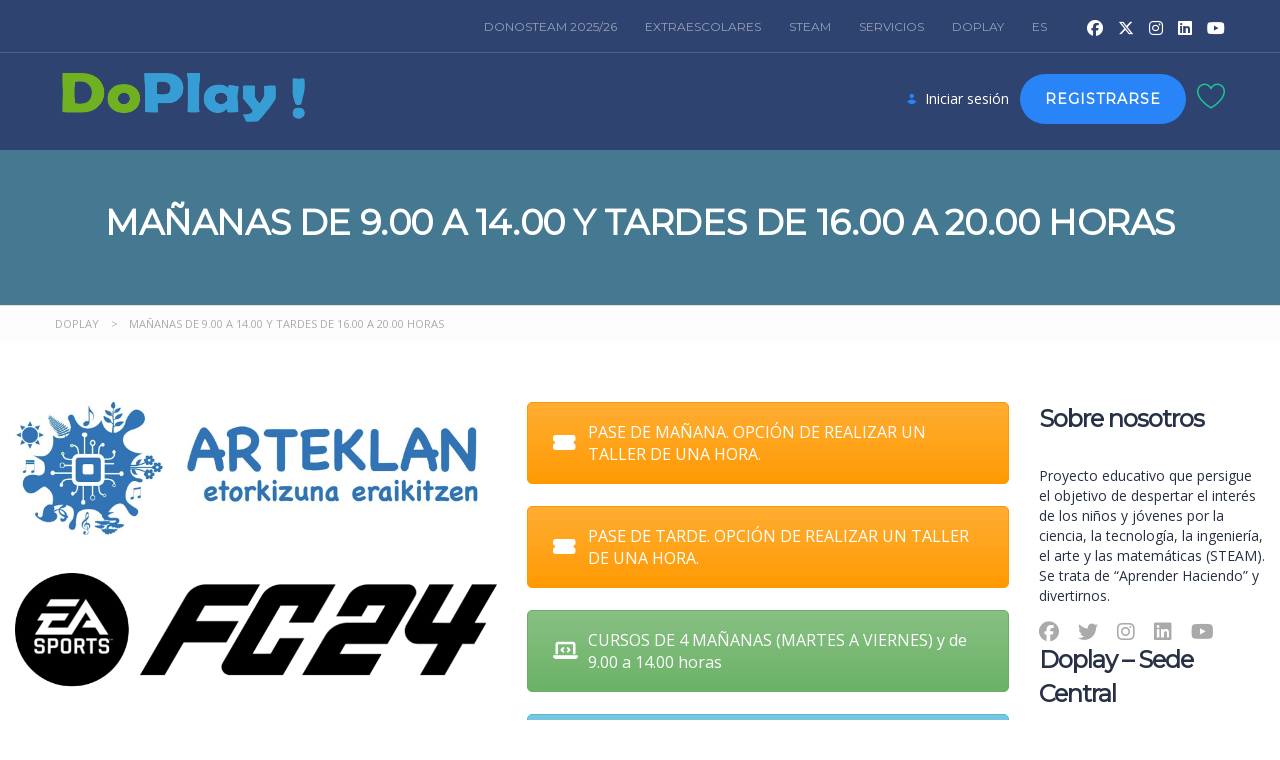

--- FILE ---
content_type: text/html; charset=UTF-8
request_url: https://doplay.es/info-donosteam/
body_size: 26192
content:
<!DOCTYPE html>
<html lang="es-ES" class="no-js">
<head>
		<meta charset="UTF-8">
	<meta name="viewport" content="width=device-width, initial-scale=1, maximum-scale=1">
	<link rel="profile" href="https://gmpg.org/xfn/11">
	<link rel="pingback" href="https://doplay.es/xmlrpc.php">
	<meta name='robots' content='index, follow, max-image-preview:large, max-snippet:-1, max-video-preview:-1' />
	<style>img:is([sizes="auto" i], [sizes^="auto," i]) { contain-intrinsic-size: 3000px 1500px }</style>
	<link rel="alternate" hreflang="es" href="https://doplay.es/info-donosteam/" />
<link rel="alternate" hreflang="x-default" href="https://doplay.es/info-donosteam/" />

	<!-- This site is optimized with the Yoast SEO plugin v26.5 - https://yoast.com/wordpress/plugins/seo/ -->
	<title>Mañanas de 9.00 a 14.00 y tardes de 16.00 a 20.00 horas - DOPLAY</title>
	<link rel="canonical" href="https://doplay.es/info-donosteam/" />
	<meta property="og:locale" content="es_ES" />
	<meta property="og:type" content="article" />
	<meta property="og:title" content="Mañanas de 9.00 a 14.00 y tardes de 16.00 a 20.00 horas - DOPLAY" />
	<meta property="og:url" content="https://doplay.es/info-donosteam/" />
	<meta property="og:site_name" content="DOPLAY" />
	<meta property="article:modified_time" content="2023-12-18T04:36:04+00:00" />
	<meta name="twitter:card" content="summary_large_image" />
	<meta name="twitter:label1" content="Tiempo de lectura" />
	<meta name="twitter:data1" content="1 minuto" />
	<script type="application/ld+json" class="yoast-schema-graph">{"@context":"https://schema.org","@graph":[{"@type":"WebPage","@id":"https://doplay.es/info-donosteam/","url":"https://doplay.es/info-donosteam/","name":"Mañanas de 9.00 a 14.00 y tardes de 16.00 a 20.00 horas - DOPLAY","isPartOf":{"@id":"https://doplay.es/#website"},"datePublished":"2023-11-21T10:14:44+00:00","dateModified":"2023-12-18T04:36:04+00:00","breadcrumb":{"@id":"https://doplay.es/info-donosteam/#breadcrumb"},"inLanguage":"es","potentialAction":[{"@type":"ReadAction","target":["https://doplay.es/info-donosteam/"]}]},{"@type":"BreadcrumbList","@id":"https://doplay.es/info-donosteam/#breadcrumb","itemListElement":[{"@type":"ListItem","position":1,"name":"Portada","item":"https://doplay.es/"},{"@type":"ListItem","position":2,"name":"Mañanas de 9.00 a 14.00 y tardes de 16.00 a 20.00 horas"}]},{"@type":"WebSite","@id":"https://doplay.es/#website","url":"https://doplay.es/","name":"DOPLAY","description":"Aprender haciendo","alternateName":"Talleres Robótica","potentialAction":[{"@type":"SearchAction","target":{"@type":"EntryPoint","urlTemplate":"https://doplay.es/?s={search_term_string}"},"query-input":{"@type":"PropertyValueSpecification","valueRequired":true,"valueName":"search_term_string"}}],"inLanguage":"es"}]}</script>
	<!-- / Yoast SEO plugin. -->


<link rel='dns-prefetch' href='//static.addtoany.com' />
<link rel='dns-prefetch' href='//fonts.googleapis.com' />
<link rel="alternate" type="application/rss+xml" title="DOPLAY &raquo; Feed" href="https://doplay.es/feed/" />
<link rel="alternate" type="application/rss+xml" title="DOPLAY &raquo; Feed de los comentarios" href="https://doplay.es/comments/feed/" />
<script type="text/javascript">
/* <![CDATA[ */
window._wpemojiSettings = {"baseUrl":"https:\/\/s.w.org\/images\/core\/emoji\/16.0.1\/72x72\/","ext":".png","svgUrl":"https:\/\/s.w.org\/images\/core\/emoji\/16.0.1\/svg\/","svgExt":".svg","source":{"concatemoji":"https:\/\/doplay.es\/wp-includes\/js\/wp-emoji-release.min.js?ver=6.8.3"}};
/*! This file is auto-generated */
!function(s,n){var o,i,e;function c(e){try{var t={supportTests:e,timestamp:(new Date).valueOf()};sessionStorage.setItem(o,JSON.stringify(t))}catch(e){}}function p(e,t,n){e.clearRect(0,0,e.canvas.width,e.canvas.height),e.fillText(t,0,0);var t=new Uint32Array(e.getImageData(0,0,e.canvas.width,e.canvas.height).data),a=(e.clearRect(0,0,e.canvas.width,e.canvas.height),e.fillText(n,0,0),new Uint32Array(e.getImageData(0,0,e.canvas.width,e.canvas.height).data));return t.every(function(e,t){return e===a[t]})}function u(e,t){e.clearRect(0,0,e.canvas.width,e.canvas.height),e.fillText(t,0,0);for(var n=e.getImageData(16,16,1,1),a=0;a<n.data.length;a++)if(0!==n.data[a])return!1;return!0}function f(e,t,n,a){switch(t){case"flag":return n(e,"\ud83c\udff3\ufe0f\u200d\u26a7\ufe0f","\ud83c\udff3\ufe0f\u200b\u26a7\ufe0f")?!1:!n(e,"\ud83c\udde8\ud83c\uddf6","\ud83c\udde8\u200b\ud83c\uddf6")&&!n(e,"\ud83c\udff4\udb40\udc67\udb40\udc62\udb40\udc65\udb40\udc6e\udb40\udc67\udb40\udc7f","\ud83c\udff4\u200b\udb40\udc67\u200b\udb40\udc62\u200b\udb40\udc65\u200b\udb40\udc6e\u200b\udb40\udc67\u200b\udb40\udc7f");case"emoji":return!a(e,"\ud83e\udedf")}return!1}function g(e,t,n,a){var r="undefined"!=typeof WorkerGlobalScope&&self instanceof WorkerGlobalScope?new OffscreenCanvas(300,150):s.createElement("canvas"),o=r.getContext("2d",{willReadFrequently:!0}),i=(o.textBaseline="top",o.font="600 32px Arial",{});return e.forEach(function(e){i[e]=t(o,e,n,a)}),i}function t(e){var t=s.createElement("script");t.src=e,t.defer=!0,s.head.appendChild(t)}"undefined"!=typeof Promise&&(o="wpEmojiSettingsSupports",i=["flag","emoji"],n.supports={everything:!0,everythingExceptFlag:!0},e=new Promise(function(e){s.addEventListener("DOMContentLoaded",e,{once:!0})}),new Promise(function(t){var n=function(){try{var e=JSON.parse(sessionStorage.getItem(o));if("object"==typeof e&&"number"==typeof e.timestamp&&(new Date).valueOf()<e.timestamp+604800&&"object"==typeof e.supportTests)return e.supportTests}catch(e){}return null}();if(!n){if("undefined"!=typeof Worker&&"undefined"!=typeof OffscreenCanvas&&"undefined"!=typeof URL&&URL.createObjectURL&&"undefined"!=typeof Blob)try{var e="postMessage("+g.toString()+"("+[JSON.stringify(i),f.toString(),p.toString(),u.toString()].join(",")+"));",a=new Blob([e],{type:"text/javascript"}),r=new Worker(URL.createObjectURL(a),{name:"wpTestEmojiSupports"});return void(r.onmessage=function(e){c(n=e.data),r.terminate(),t(n)})}catch(e){}c(n=g(i,f,p,u))}t(n)}).then(function(e){for(var t in e)n.supports[t]=e[t],n.supports.everything=n.supports.everything&&n.supports[t],"flag"!==t&&(n.supports.everythingExceptFlag=n.supports.everythingExceptFlag&&n.supports[t]);n.supports.everythingExceptFlag=n.supports.everythingExceptFlag&&!n.supports.flag,n.DOMReady=!1,n.readyCallback=function(){n.DOMReady=!0}}).then(function(){return e}).then(function(){var e;n.supports.everything||(n.readyCallback(),(e=n.source||{}).concatemoji?t(e.concatemoji):e.wpemoji&&e.twemoji&&(t(e.twemoji),t(e.wpemoji)))}))}((window,document),window._wpemojiSettings);
/* ]]> */
</script>
<style id="woo-sctr-frontend-countdown-style" type="text/css">.woo-sctr-shortcode-wrap-wrap.woo-sctr-shortcode-wrap-wrap-salescountdowntimer{display:block;text-align:center;}.woo-sctr-shortcode-wrap-wrap.woo-sctr-shortcode-wrap-wrap-salescountdowntimer .woo-sctr-shortcode-countdown-1{color:#000000;padding:2px;}.woo-sctr-shortcode-wrap-wrap.woo-sctr-shortcode-wrap-wrap-salescountdowntimer .woo-sctr-shortcode-countdown-1 .woo-sctr-shortcode-countdown-value,.woo-sctr-shortcode-wrap-wrap.woo-sctr-shortcode-wrap-wrap-salescountdowntimer .woo-sctr-shortcode-countdown-1 .woo-sctr-shortcode-countdown-value-container{color:#ffb600;font-size:28px;}.woo-sctr-shortcode-wrap-wrap.woo-sctr-shortcode-wrap-wrap-salescountdowntimer .woo-sctr-shortcode-countdown-1 .woo-sctr-shortcode-countdown-text{font-size:12px;}</style><link rel='stylesheet' id='masterstudy-bootstrap-css' href='https://doplay.es/wp-content/plugins/masterstudy-lms-learning-management-system/_core/assets/vendors/bootstrap.min.css?ver=3.7.6' type='text/css' media='all' />
<link rel='stylesheet' id='masterstudy-bootstrap-custom-css' href='https://doplay.es/wp-content/plugins/masterstudy-lms-learning-management-system/_core/assets/vendors/ms-bootstrap-custom.css?ver=3.7.6' type='text/css' media='all' />
<style id='wp-emoji-styles-inline-css' type='text/css'>

	img.wp-smiley, img.emoji {
		display: inline !important;
		border: none !important;
		box-shadow: none !important;
		height: 1em !important;
		width: 1em !important;
		margin: 0 0.07em !important;
		vertical-align: -0.1em !important;
		background: none !important;
		padding: 0 !important;
	}
</style>
<style id='wp-block-library-inline-css' type='text/css'>
:root{--wp-admin-theme-color:#007cba;--wp-admin-theme-color--rgb:0,124,186;--wp-admin-theme-color-darker-10:#006ba1;--wp-admin-theme-color-darker-10--rgb:0,107,161;--wp-admin-theme-color-darker-20:#005a87;--wp-admin-theme-color-darker-20--rgb:0,90,135;--wp-admin-border-width-focus:2px;--wp-block-synced-color:#7a00df;--wp-block-synced-color--rgb:122,0,223;--wp-bound-block-color:var(--wp-block-synced-color)}@media (min-resolution:192dpi){:root{--wp-admin-border-width-focus:1.5px}}.wp-element-button{cursor:pointer}:root{--wp--preset--font-size--normal:16px;--wp--preset--font-size--huge:42px}:root .has-very-light-gray-background-color{background-color:#eee}:root .has-very-dark-gray-background-color{background-color:#313131}:root .has-very-light-gray-color{color:#eee}:root .has-very-dark-gray-color{color:#313131}:root .has-vivid-green-cyan-to-vivid-cyan-blue-gradient-background{background:linear-gradient(135deg,#00d084,#0693e3)}:root .has-purple-crush-gradient-background{background:linear-gradient(135deg,#34e2e4,#4721fb 50%,#ab1dfe)}:root .has-hazy-dawn-gradient-background{background:linear-gradient(135deg,#faaca8,#dad0ec)}:root .has-subdued-olive-gradient-background{background:linear-gradient(135deg,#fafae1,#67a671)}:root .has-atomic-cream-gradient-background{background:linear-gradient(135deg,#fdd79a,#004a59)}:root .has-nightshade-gradient-background{background:linear-gradient(135deg,#330968,#31cdcf)}:root .has-midnight-gradient-background{background:linear-gradient(135deg,#020381,#2874fc)}.has-regular-font-size{font-size:1em}.has-larger-font-size{font-size:2.625em}.has-normal-font-size{font-size:var(--wp--preset--font-size--normal)}.has-huge-font-size{font-size:var(--wp--preset--font-size--huge)}.has-text-align-center{text-align:center}.has-text-align-left{text-align:left}.has-text-align-right{text-align:right}#end-resizable-editor-section{display:none}.aligncenter{clear:both}.items-justified-left{justify-content:flex-start}.items-justified-center{justify-content:center}.items-justified-right{justify-content:flex-end}.items-justified-space-between{justify-content:space-between}.screen-reader-text{border:0;clip-path:inset(50%);height:1px;margin:-1px;overflow:hidden;padding:0;position:absolute;width:1px;word-wrap:normal!important}.screen-reader-text:focus{background-color:#ddd;clip-path:none;color:#444;display:block;font-size:1em;height:auto;left:5px;line-height:normal;padding:15px 23px 14px;text-decoration:none;top:5px;width:auto;z-index:100000}html :where(.has-border-color){border-style:solid}html :where([style*=border-top-color]){border-top-style:solid}html :where([style*=border-right-color]){border-right-style:solid}html :where([style*=border-bottom-color]){border-bottom-style:solid}html :where([style*=border-left-color]){border-left-style:solid}html :where([style*=border-width]){border-style:solid}html :where([style*=border-top-width]){border-top-style:solid}html :where([style*=border-right-width]){border-right-style:solid}html :where([style*=border-bottom-width]){border-bottom-style:solid}html :where([style*=border-left-width]){border-left-style:solid}html :where(img[class*=wp-image-]){height:auto;max-width:100%}:where(figure){margin:0 0 1em}html :where(.is-position-sticky){--wp-admin--admin-bar--position-offset:var(--wp-admin--admin-bar--height,0px)}@media screen and (max-width:600px){html :where(.is-position-sticky){--wp-admin--admin-bar--position-offset:0px}}
</style>
<style id='classic-theme-styles-inline-css' type='text/css'>
/*! This file is auto-generated */
.wp-block-button__link{color:#fff;background-color:#32373c;border-radius:9999px;box-shadow:none;text-decoration:none;padding:calc(.667em + 2px) calc(1.333em + 2px);font-size:1.125em}.wp-block-file__button{background:#32373c;color:#fff;text-decoration:none}
</style>
<link rel='stylesheet' id='apss-font-awesome-five-css' href='https://doplay.es/wp-content/plugins/accesspress-social-share/css/fontawesome-all.css?ver=4.5.6' type='text/css' media='all' />
<link rel='stylesheet' id='apss-frontend-css-css' href='https://doplay.es/wp-content/plugins/accesspress-social-share/css/frontend.css?ver=4.5.6' type='text/css' media='all' />
<link rel='stylesheet' id='apss-font-opensans-css' href='//fonts.googleapis.com/css?family=Open+Sans&#038;ver=6.8.3' type='text/css' media='all' />
<link rel='stylesheet' id='contact-form-7-css' href='https://doplay.es/wp-content/plugins/contact-form-7/includes/css/styles.css?ver=6.1.4' type='text/css' media='all' />
<link rel='stylesheet' id='font-awesome-min-css' href='https://doplay.es/wp-content/plugins/masterstudy-lms-learning-management-system/_core/assets/vendors/font-awesome.min.css?ver=3.7.6' type='text/css' media='all' />
<link rel='stylesheet' id='stm_lms_icons-css' href='https://doplay.es/wp-content/plugins/masterstudy-lms-learning-management-system/_core/assets/icons/style.css?ver=3.7.6' type='text/css' media='all' />
<link rel='stylesheet' id='video.js-css' href='https://doplay.es/wp-content/plugins/masterstudy-lms-learning-management-system/_core/assets/vendors/video-js.min.css?ver=3.7.6' type='text/css' media='all' />
<link rel='stylesheet' id='masterstudy-lms-learning-management-system-css' href='https://doplay.es/wp-content/plugins/masterstudy-lms-learning-management-system/_core/assets/css/stm_lms.css?ver=3.7.6' type='text/css' media='all' />
<link rel='stylesheet' id='stm-lms-buddypress-css' href='https://doplay.es/wp-content/plugins/masterstudy-lms-learning-management-system/_core/assets/css/parts/buddypress.css?ver=3.7.6' type='text/css' media='all' />
<link rel='stylesheet' id='stm_lazyload_init-css' href='https://doplay.es/wp-content/plugins/stm-post-type/theme/assets/lazyload.css?ver=false' type='text/css' media='all' />
<style id='woocommerce-inline-inline-css' type='text/css'>
.woocommerce form .form-row .required { visibility: visible; }
</style>
<link rel='stylesheet' id='wpml-menu-item-0-css' href='https://doplay.es/wp-content/plugins/sitepress-multilingual-cms/templates/language-switchers/menu-item/style.min.css?ver=1' type='text/css' media='all' />
<link rel='stylesheet' id='stm-gdpr-styles-css' href='https://doplay.es/wp-content/plugins/stm-gdpr-compliance/assets/css/styles.css?ver=6.8.3' type='text/css' media='all' />
<link rel='stylesheet' id='theme-style-css' href='https://doplay.es/wp-content/themes/masterstudy-child/style.css?ver=3.0' type='text/css' media='all' />
<link rel='stylesheet' id='linear-css' href='https://doplay.es/wp-content/plugins/masterstudy-lms-learning-management-system/_core/libraries/nuxy/taxonomy_meta/assets/linearicons/linear.css?ver=3.7.6' type='text/css' media='all' />
<link rel='stylesheet' id='font-icomoon-css' href='https://doplay.es/wp-content/themes/masterstudy/assets/css/icomoon.fonts.css?ver=3.0' type='text/css' media='all' />
<link rel='stylesheet' id='font-icomoon-rtl-css' href='https://doplay.es/wp-content/themes/masterstudy/assets/css/rtl_demo/style.css?ver=3.0' type='text/css' media='all' />
<link rel='stylesheet' id='select2-css' href='https://doplay.es/wp-content/plugins/woocommerce/assets/css/select2.css?ver=10.4.3' type='text/css' media='all' />
<link rel='stylesheet' id='fancybox-css' href='https://doplay.es/wp-content/themes/masterstudy/assets/vendors/jquery.fancybox.min.css?ver=3.0' type='text/css' media='all' />
<link rel='stylesheet' id='animate-css' href='https://doplay.es/wp-content/themes/masterstudy/assets/css/animate.css?ver=3.0' type='text/css' media='all' />
<link rel='stylesheet' id='stm_theme_styles-css' href='https://doplay.es/wp-content/themes/masterstudy/assets/css/styles.css?ver=3.0' type='text/css' media='all' />
<link rel='stylesheet' id='stm-stm_layout_styles-course_hub-css' href='https://doplay.es/wp-content/themes/masterstudy/assets/css/vc_modules/stm_layout_styles/course_hub.css?ver=3.0' type='text/css' media='all' />
<link rel='stylesheet' id='stm_theme_styles_animation-css' href='https://doplay.es/wp-content/themes/masterstudy/assets/css/animation.css?ver=3.0' type='text/css' media='all' />
<link rel='stylesheet' id='stm-headers-header_2-css' href='https://doplay.es/wp-content/themes/masterstudy/assets/css/vc_modules/headers/header_2.css?ver=3.0' type='text/css' media='all' />
<link rel='stylesheet' id='stm-headers_transparent-header_2_transparent-css' href='https://doplay.es/wp-content/themes/masterstudy/assets/css/vc_modules/headers_transparent/header_2_transparent.css?ver=3.0' type='text/css' media='all' />
<link rel='stylesheet' id='stm-stm_woo_styles-woocommerce-css' href='https://doplay.es/wp-content/themes/masterstudy/assets/css/vc_modules/stm_woo_styles/woocommerce.css?ver=3.0' type='text/css' media='all' />
<link rel='stylesheet' id='stm_theme_style-css' href='https://doplay.es/wp-content/themes/masterstudy-child/style.css?ver=3.0' type='text/css' media='all' />
<style id='stm_theme_style-inline-css' type='text/css'>
#header:not(.transparent_header) .header_default {
	        background-color : 
	        
	         !important;
	    }
#header:not(.transparent_header) .header_default {
			background-color:  !important;
		}

			body .ms_lms_loader {
			border-color: #2f4371 #2f4371 transparent transparent;
			}
			body .ms_lms_loader::after, .ms_lms_loader::before {
			border-color:  transparent transparent #19c895 #19c895;
			}
</style>
<link rel='stylesheet' id='stm_theme_custom_styles-css' href='https://doplay.es/wp-content/uploads/stm_lms_styles/custom_styles.css?ver=3.0' type='text/css' media='all' />
<style id='stm_theme_custom_styles-inline-css' type='text/css'>
.S4786w, .S4786w>svg {
    display: none !important;
}

/*SEARCH*/

#header.transparent_header .header_2 .header_top .stm_lms_categories {
margin: 0px !important;
}

#header.transparent_header .header_2 .header_top .stm_courses_search {
padding-left: 0px !important;
}

/* AÑADIR TEXTO EN EL HEADER SUSTITUYENDO AL SEARCH

.center-unit::before {
  font-family: "Montserrat";
  font-size: 13px !important; 
  color: #fff;
  content: "SCIENCE, TECHNOLOGY AND ART FOR CHRISTMAS \A Abenduaren 26tik urtarrilaren 5era / Del 26 de diciembre al 5 de enero";
  white-space: pre-wrap;
}
*/

/*movil*/

.header_mobile {
  background-color: #2f4371!important;

}

/*SIDEBAR*/

.sidebar-area .widget {
    margin-top: 30px !important;

}

@media (max-width: 767px) { 
body.woocommerce-shop .hidden-sm.hidden-xs 
{ display: flex !important }
}

/* PRUEBA ancho completo */

.container {
    
    max-width: 100%;
}

.masterstudy-single-course {
 margin:auto;
max-width:80% !important;
}

.stm_lms_courses_wrapper {
max-width: 100% !important;
}
/*HOME SLIDER FLECHAS*/

    .vc_images_carousel .vc_carousel-control .icon-next, .vc_images_carousel .vc_carousel-control .icon-prev {
     
        font-size: 130px !important; 
       
    }.S4786w, .S4786w>svg { display: none !important; } /*SEARCH*/ #header.transparent_header .header_2 .header_top .stm_lms_categories { margin: 0px !important; } #header.transparent_header .header_2 .header_top .stm_courses_search { padding-left: 0px !important; } /* AÑADIR TEXTO EN EL HEADER SUSTITUYENDO AL SEARCH .center-unit::before { font-family: "Montserrat"; font-size: 13px !important; color: #fff; content: "SCIENCE, TECHNOLOGY AND ART FOR CHRISTMAS \A Abenduaren 26tik urtarrilaren 5era / Del 26 de diciembre al 5 de enero"; white-space: pre-wrap; } */ /*movil*/ .header_mobile { background-color: #2f4371!important; } /*SIDEBAR*/ .sidebar-area .widget { margin-top: 30px !important; } @media (max-width: 767px) { body.woocommerce-shop .hidden-sm.hidden-xs { display: flex !important } } /* PRUEBA ancho completo */ .container { max-width: 100%; } .masterstudy-single-course { margin:auto; max-width:80% !important; } .stm_lms_courses_wrapper { max-width: 100% !important; } /*HOME SLIDER FLECHAS*/ .vc_images_carousel .vc_carousel-control .icon-next, .vc_images_carousel .vc_carousel-control .icon-prev { font-size: 130px !important; }
</style>
<link rel='stylesheet' id='language_center-css' href='https://doplay.es/wp-content/themes/masterstudy/assets/layout_icons/language_center/style.css?ver=3.0' type='text/css' media='all' />
<link rel='stylesheet' id='js_composer_front-css' href='https://doplay.es/wp-content/plugins/js_composer/assets/css/js_composer.min.css?ver=8.7.2' type='text/css' media='all' />
<link rel='stylesheet' id='addtoany-css' href='https://doplay.es/wp-content/plugins/add-to-any/addtoany.min.css?ver=1.16' type='text/css' media='all' />
<link rel='stylesheet' id='redux-google-fonts-stm_option-css' href='https://fonts.googleapis.com/css?family=Montserrat%7COpen+Sans&#038;subset=latin&#038;ver=1753340825' type='text/css' media='all' />
<script type="text/javascript" id="wpml-cookie-js-extra">
/* <![CDATA[ */
var wpml_cookies = {"wp-wpml_current_language":{"value":"es","expires":1,"path":"\/"}};
var wpml_cookies = {"wp-wpml_current_language":{"value":"es","expires":1,"path":"\/"}};
/* ]]> */
</script>
<script type="text/javascript" src="https://doplay.es/wp-content/plugins/sitepress-multilingual-cms/res/js/cookies/language-cookie.js?ver=486900" id="wpml-cookie-js" defer="defer" data-wp-strategy="defer"></script>
<script type="text/javascript" src="https://doplay.es/wp-includes/js/jquery/jquery.min.js?ver=3.7.1" id="jquery-core-js"></script>
<script type="text/javascript" src="https://doplay.es/wp-includes/js/jquery/jquery-migrate.min.js?ver=3.4.1" id="jquery-migrate-js"></script>
<script type="text/javascript" id="addtoany-core-js-before">
/* <![CDATA[ */
window.a2a_config=window.a2a_config||{};a2a_config.callbacks=[];a2a_config.overlays=[];a2a_config.templates={};a2a_localize = {
	Share: "Compartir",
	Save: "Guardar",
	Subscribe: "Suscribir",
	Email: "Correo electrónico",
	Bookmark: "Marcador",
	ShowAll: "Mostrar todo",
	ShowLess: "Mostrar menos",
	FindServices: "Encontrar servicio(s)",
	FindAnyServiceToAddTo: "Encuentra al instante cualquier servicio para añadir a",
	PoweredBy: "Funciona con",
	ShareViaEmail: "Compartir por correo electrónico",
	SubscribeViaEmail: "Suscribirse a través de correo electrónico",
	BookmarkInYourBrowser: "Añadir a marcadores de tu navegador",
	BookmarkInstructions: "Presiona «Ctrl+D» o «\u2318+D» para añadir esta página a marcadores",
	AddToYourFavorites: "Añadir a tus favoritos",
	SendFromWebOrProgram: "Enviar desde cualquier dirección o programa de correo electrónico ",
	EmailProgram: "Programa de correo electrónico",
	More: "Más&#8230;",
	ThanksForSharing: "¡Gracias por compartir!",
	ThanksForFollowing: "¡Gracias por seguirnos!"
};
/* ]]> */
</script>
<script type="text/javascript" defer src="https://static.addtoany.com/menu/page.js" id="addtoany-core-js"></script>
<script type="text/javascript" defer src="https://doplay.es/wp-content/plugins/add-to-any/addtoany.min.js?ver=1.1" id="addtoany-jquery-js"></script>
<script type="text/javascript" id="stm-lms-lms-js-extra">
/* <![CDATA[ */
var stm_lms_vars = {"symbol":"\u20ac","position":"left","currency_thousands":",","wp_rest_nonce":"5ec9421aed","translate":{"delete":"Are you sure you want to delete this course from cart?"}};
/* ]]> */
</script>
<script type="text/javascript" src="https://doplay.es/wp-content/plugins/masterstudy-lms-learning-management-system/_core/assets/js/lms.js?ver=3.7.6" id="stm-lms-lms-js"></script>
<script type="text/javascript" src="https://doplay.es/wp-content/plugins/stm-post-type/theme/assets/lazysizes.min.js?ver=false" id="lazysizes.js-js"></script>
<script type="text/javascript" src="https://doplay.es/wp-content/plugins/stm-post-type/theme/assets/stm_lms_lazyload.js?ver=false" id="stm_lms_lazysizes-js"></script>
<script type="text/javascript" src="https://doplay.es/wp-content/plugins/woocommerce/assets/js/jquery-blockui/jquery.blockUI.min.js?ver=2.7.0-wc.10.4.3" id="wc-jquery-blockui-js" data-wp-strategy="defer"></script>
<script type="text/javascript" id="wc-add-to-cart-js-extra">
/* <![CDATA[ */
var wc_add_to_cart_params = {"ajax_url":"\/wp-admin\/admin-ajax.php","wc_ajax_url":"\/?wc-ajax=%%endpoint%%","i18n_view_cart":"Ver carrito","cart_url":"https:\/\/doplay.es\/cart\/","is_cart":"","cart_redirect_after_add":"yes"};
/* ]]> */
</script>
<script type="text/javascript" src="https://doplay.es/wp-content/plugins/woocommerce/assets/js/frontend/add-to-cart.min.js?ver=10.4.3" id="wc-add-to-cart-js" data-wp-strategy="defer"></script>
<script type="text/javascript" src="https://doplay.es/wp-content/plugins/woocommerce/assets/js/js-cookie/js.cookie.min.js?ver=2.1.4-wc.10.4.3" id="wc-js-cookie-js" defer="defer" data-wp-strategy="defer"></script>
<script type="text/javascript" id="woocommerce-js-extra">
/* <![CDATA[ */
var woocommerce_params = {"ajax_url":"\/wp-admin\/admin-ajax.php","wc_ajax_url":"\/?wc-ajax=%%endpoint%%","i18n_password_show":"Mostrar contrase\u00f1a","i18n_password_hide":"Ocultar contrase\u00f1a"};
/* ]]> */
</script>
<script type="text/javascript" src="https://doplay.es/wp-content/plugins/woocommerce/assets/js/frontend/woocommerce.min.js?ver=10.4.3" id="woocommerce-js" defer="defer" data-wp-strategy="defer"></script>
<script type="text/javascript" src="https://doplay.es/wp-content/plugins/js_composer/assets/js/vendors/woocommerce-add-to-cart.js?ver=8.7.2" id="vc_woocommerce-add-to-cart-js-js"></script>
<script type="text/javascript" src="https://doplay.es/wp-content/plugins/woocommerce/assets/js/select2/select2.full.min.js?ver=4.0.3-wc.10.4.3" id="wc-select2-js" defer="defer" data-wp-strategy="defer"></script>
<script></script><link rel="https://api.w.org/" href="https://doplay.es/wp-json/" /><link rel="alternate" title="JSON" type="application/json" href="https://doplay.es/wp-json/wp/v2/pages/12748" /><link rel="EditURI" type="application/rsd+xml" title="RSD" href="https://doplay.es/xmlrpc.php?rsd" />
<meta name="generator" content="WordPress 6.8.3" />
<meta name="generator" content="WooCommerce 10.4.3" />
<link rel='shortlink' href='https://doplay.es/?p=12748' />
<link rel="alternate" title="oEmbed (JSON)" type="application/json+oembed" href="https://doplay.es/wp-json/oembed/1.0/embed?url=https%3A%2F%2Fdoplay.es%2Finfo-donosteam%2F" />
<link rel="alternate" title="oEmbed (XML)" type="text/xml+oembed" href="https://doplay.es/wp-json/oembed/1.0/embed?url=https%3A%2F%2Fdoplay.es%2Finfo-donosteam%2F&#038;format=xml" />
<meta name="generator" content="WPML ver:4.8.6 stt:16,2;" />

	<script type="text/javascript">var ajaxurl = 'https://doplay.es/wp-admin/admin-ajax.php';</script>

<!-- Google Tag Manager 
<script>(function(w,d,s,l,i){w[l]=w[l]||[];w[l].push({'gtm.start':
new Date().getTime(),event:'gtm.js'});var f=d.getElementsByTagName(s)[0],
j=d.createElement(s),dl=l!='dataLayer'?'&l='+l:'';j.async=true;j.src=
'https://www.googletagmanager.com/gtm.js?id='+i+dl;f.parentNode.insertBefore(j,f);
})(window,document,'script','dataLayer','GTM-PS7BXQZ');</script>
End Google Tag Manager -->

<!-- Google tag (gtag.js) -->
<script async src="https://www.googletagmanager.com/gtag/js?id=G-02J4391XQ9"></script>
<script>
  window.dataLayer = window.dataLayer || [];
  function gtag(){dataLayer.push(arguments);}
  gtag('js', new Date());

  gtag('config', 'G-02J4391XQ9');
</script>	<script type="text/javascript">
		var stm_lms_ajaxurl = 'https://doplay.es/wp-admin/admin-ajax.php';
		var stm_lms_resturl = 'https://doplay.es/wp-json/stm-lms/v1';
		var ms_lms_resturl = 'https://doplay.es/wp-json/masterstudy-lms/v2';
		var ms_lms_nonce = '5ec9421aed';
		var stm_ajax_add_pear_hb = '2059f3799f';
			</script>
	<style>
		.vue_is_disabled {
			display: none;
		}
		#wp-admin-bar-lms-settings img {
			max-width: 16px;
			vertical-align: sub;
		}
	</style>
		<script>
		var stm_lms_nonces = {"stm_install_starter_theme":"65e32ea7fb","load_modal":"269579d5d6","load_content":"51d697b032","start_quiz":"72883d84e1","user_answers":"5dbe062e2a","get_order_info":"35edc573e2","user_orders":"5b468182f9","stm_lms_get_instructor_courses":"c67d102526","stm_lms_add_comment":"a86e14d354","stm_lms_manage_students":"fa27211300","stm_lms_get_comments":"d5f2303975","stm_lms_login":"cd4f224722","stm_lms_register":"07b742b884","stm_lms_become_instructor":"1ba7c2b0c5","stm_lms_enterprise":"916de3b044","stm_lms_get_user_courses":"3b27d86a2c","stm_lms_get_user_quizzes":"2e60fbba32","stm_lms_wishlist":"dcc41b5670","stm_lms_save_user_info":"cf6a7cf10b","stm_lms_lost_password":"9d12106474","stm_lms_change_avatar":"52f3e0529e","stm_lms_delete_avatar":"dabf7c6002","stm_lms_complete_lesson":"471a9ca3bb","stm_lms_use_membership":"84c6f28afa","stm_lms_change_featured":"da2b4225a6","stm_lms_delete_course_subscription":"007e6fecf6","stm_lms_get_reviews":"69a102d297","stm_lms_add_review":"a5977bce3a","stm_lms_add_to_cart":"90cf4b947a","stm_lms_delete_from_cart":"9b9a07e43e","stm_lms_purchase":"9a0097fa54","stm_lms_send_message":"77f699e3c3","stm_lms_get_user_conversations":"d1ee9cff02","stm_lms_get_user_messages":"9376defba2","stm_lms_clear_new_messages":"b41c4fdb8b","wpcfto_save_settings":"5e54894583","stm_lms_tables_update":"5be9efa145","stm_lms_get_enterprise_groups":"c25e0e894d","stm_lms_get_enterprise_group":"5a9deff560","stm_lms_add_enterprise_group":"4de6b0f5af","stm_lms_delete_enterprise_group":"f7420856b4","stm_lms_add_to_cart_enterprise":"0afd7a47c7","stm_lms_get_user_ent_courses":"cfe2a08382","stm_lms_delete_user_ent_courses":"9de78ff22a","stm_lms_add_user_ent_courses":"c304037784","stm_lms_change_ent_group_admin":"3e772ec931","stm_lms_delete_user_from_group":"c847087cfe","stm_lms_import_groups":"6be1e4013a","stm_lms_edit_user_answer":"01380d8796","stm_lms_get_user_points_history":"3d33a2cf69","stm_lms_buy_for_points":"fedb1a17f6","stm_lms_get_point_users":"9858c166ae","stm_lms_get_user_points_history_admin":"5aa3dd55e9","stm_lms_change_points":"9d44380df8","stm_lms_delete_points":"bd255cd2c5","stm_lms_get_user_bundles":"2586ccdda9","stm_lms_change_bundle_status":"de60b5301f","stm_lms_delete_bundle":"bfa2dcf1a6","stm_lms_check_certificate_code":"003bf9dd6d","stm_lms_get_google_classroom_courses":"15b898e17d","stm_lms_get_google_classroom_course":"07165e81e4","stm_lms_get_google_classroom_publish_course":"3cde845187","stm_lms_get_g_c_get_archive_page":"c9263b11c0","install_zoom_addon":"709d8c0372","stm_lms_get_course_cookie_redirect":"e9855586ca","stm_get_certificates":"2c72acca73","stm_get_certificate_fields":"aa105594ea","stm_save_certificate":"0c57c2319c","stm_upload_certificate_images":"e8027c47f3","stm_generate_certificates_preview":"a17bd239d3","stm_save_default_certificate":"06b8925a29","stm_delete_default_certificate":"895716327c","stm_save_certificate_category":"c8677770c1","stm_delete_certificate_category":"cffb33286d","stm_get_certificate_categories":"dad9294b06","stm_get_certificate":"159895285d","stm_delete_certificate":"01b820c744","stm_lms_get_users_submissions":"b18f9b2178","stm_lms_update_user_status":"4a323ed938","stm_lms_hide_become_instructor_notice":"0d11293872","stm_lms_ban_user":"ee9edb7c92","stm_lms_save_forms":"5537f46ed7","stm_lms_get_forms":"d95708b76c","stm_lms_upload_form_file":"0cb889cd30","stm_lms_dashboard_get_course_students":"a27fe14bf4","stm_lms_dashboard_delete_user_from_course":"41449f6173","stm_lms_dashboard_add_user_to_course":"66bdc82590","stm_lms_dashboard_import_users_to_course":"c0c72a69a0","stm_lms_dashboard_export_course_students_to_csv":"99d72c6538","stm_lms_add_to_cart_guest":"6af4e10503","stm_lms_fast_login":"d40d93335a","stm_lms_fast_register":"83a0da48ea","stm_lms_change_lms_author":"681499e6c6","stm_lms_add_student_manually":"72df76023e","stm_lms_change_course_status":"d53243030e","stm_lms_total_progress":"711fb947f3","stm_lms_add_h5p_result":"8ad55e2143","stm_lms_toggle_buying":"27513554c9","stm_lms_logout":"48a8063934","stm_lms_restore_password":"76f93b4388","stm_lms_hide_announcement":"2323c4d465","stm_lms_get_curriculum_v2":"f5911f9ea1","stm_lms_dashboard_get_student_progress":"30d0182066","stm_lms_dashboard_set_student_item_progress":"22d1c4aa84","stm_lms_dashboard_reset_student_progress":"64a59631d9","stm_lms_dashboard_get_courses_list":"75b87b8762","stm_lms_dashboard_get_student_assignments":"b958fdfcad","stm_lms_dashboard_get_student_quizzes":"5d3738571b","stm_lms_dashboard_get_student_quiz":"c31e9f7c19","stm_lms_wizard_save_settings":"1062774035","stm_lms_wizard_save_business_type":"77ffdb54c5","stm_lms_get_enrolled_assingments":"312d4961df","stm-lms-starter-theme-install":"eb9d608cd2","stm_lms_enrolled_quizzes":"2caabb95e5","stm_lms_add_to_cart_subscription":"1ec1d14116"};
	</script>
		<style>
		:root {
							--accent-100: rgba(34,122,255,1);
				--accent-70: rgba(34, 122, 255, 0.7);
				--accent-50: rgba(34, 122, 255, 0.5);
				--accent-30: rgba(34, 122, 255, 0.3);
				--accent-10: rgba(34, 122, 255, 0.1);
				--accent-5: rgba(34, 122, 255, 0.05);
				--accent-0: rgba(34, 122, 255, 0);
				--accent-hover: rgba(34, 122, 255, 0.85);
							--warning-100: rgba(255,168,0,1);
				--warning-70: rgba(255, 168, 0, 0.7);
				--warning-50: rgba(255, 168, 0, 0.5);
				--warning-30: rgba(255, 168, 0, 0.3);
				--warning-10: rgba(255, 168, 0, 0.1);
				--warning-5: rgba(255, 168, 0, 0.05);
				--warning-0: rgba(255, 168, 0, 0);
				--warning-hover: rgba(255, 168, 0, 0.85);
							--danger-100: rgba(255,57,69,1);
				--danger-70: rgba(255, 57, 69, 0.7);
				--danger-50: rgba(255, 57, 69, 0.5);
				--danger-30: rgba(255, 57, 69, 0.3);
				--danger-10: rgba(255, 57, 69, 0.1);
				--danger-5: rgba(255, 57, 69, 0.05);
				--danger-0: rgba(255, 57, 69, 0);
				--danger-hover: rgba(255, 57, 69, 0.85);
							--success-100: rgba(97,204,47,1);
				--success-70: rgba(97, 204, 47, 0.7);
				--success-50: rgba(97, 204, 47, 0.5);
				--success-30: rgba(97, 204, 47, 0.3);
				--success-10: rgba(97, 204, 47, 0.1);
				--success-5: rgba(97, 204, 47, 0.05);
				--success-0: rgba(97, 204, 47, 0);
				--success-hover: rgba(97, 204, 47, 0.85);
					}
	</style>
		<script type="text/javascript">
		var stm_wpcfto_ajaxurl = 'https://doplay.es/wp-admin/admin-ajax.php';
	</script>

	<style>
		.vue_is_disabled {
			display: none;
		}
	</style>
		<script>
		var stm_wpcfto_nonces = {"wpcfto_save_settings":"5e54894583","get_image_url":"530008857b","wpcfto_upload_file":"8c8147ee01","wpcfto_search_posts":"73ddeeec2f","wpcfto_regenerate_fonts":"fb121e7d34","wpcfto_create_term":"7b71b07da9"};
	</script>
		<script>
		var ajaxurl = 'https://doplay.es/wp-admin/admin-ajax.php';
		var stm_install_plugin = '5a39a73ef2';
		var stm_buddypress_groups = '102cdb7734';
		var stm_ajax_add_review = 'fd55c8889f';
	</script>
	<link rel="shortcut icon" type="image/x-icon" href="https://doplay.es/wp-content/themes/masterstudy/favicon.ico" />
	<noscript><style>.woocommerce-product-gallery{ opacity: 1 !important; }</style></noscript>
	<meta name="generator" content="Powered by WPBakery Page Builder - drag and drop page builder for WordPress."/>
<!-- Google tag (gtag.js) -->
<script async src="https://www.googletagmanager.com/gtag/js?id=G-R5Y02HTV0L"></script>
<script>
  window.dataLayer = window.dataLayer || [];
  function gtag(){dataLayer.push(arguments);}
  gtag('js', new Date());

  gtag('config', 'G-R5Y02HTV0L');
</script><link rel="icon" href="https://doplay.es/wp-content/uploads/2021/10/cropped-Robot_solo-32x32.png" sizes="32x32" />
<link rel="icon" href="https://doplay.es/wp-content/uploads/2021/10/cropped-Robot_solo-192x192.png" sizes="192x192" />
<link rel="apple-touch-icon" href="https://doplay.es/wp-content/uploads/2021/10/cropped-Robot_solo-180x180.png" />
<meta name="msapplication-TileImage" content="https://doplay.es/wp-content/uploads/2021/10/cropped-Robot_solo-270x270.png" />
		<style type="text/css" id="wp-custom-css">
			.vc_custom_1589867275120 .wpb_text_column p {
	line-height: 20px;
}

.related.products {
  display: none;
}


/* QUIEN ESTÁ CONECTADO, WIDGET FUCNIONA CON GUTTENNBERG*/

#block-8 h2{
	font-weight: 700;
    color: #ffffff;
    font-size: 18px;
	
}

/*añadir tik tok en vez de twitter*/

.fa-twitter{
	visibility: hidden;
	position: relative;
}

.fa-twitter:before {
  visibility: visible;
  display: inline-block; 
  content: "\e07b";

	
}

/* Onsale igual que en euskera Donosteam- Revisar cuando acabe Donosteam*/

.woocommerce-LoopProduct-link .onsale{
	position: relative !important;
	font-size: 15px !important;
	background-color: #3c9fd2 !important;
}

.stm_woo_helpbar {
	display: none;
}

.woocommerce-pagination {
	display: none;
}


/*mostrar los productos al 100% en la pagina de verano 2025 en ambos idiomas

.vc_tta-panels-container.woocommerce .related.products .stm-courses li.product:nth-child(3n+1), .woocommerce .stm-courses li.product:nth-child(3n+1) {
    border-left-color: transparent;
    width: 100%;
}
*/
.vc_tta.vc_general .vc_tta-panel.vc_active, .vc_tta.vc_general .vc_tta-panel.vc_active .vc_tta-panel-body li.product:nth-child(3n+1), .woocommerce .stm-courses li.product:nth-child(3n+1) {
    border-left-color: transparent;
    width: 100%;
		</style>
		<style type="text/css" title="dynamic-css" class="options-output">.logo-unit .logo{font-family:Montserrat;color:#fff;font-size:23px;}.header_top_bar, .header_top_bar a, .header_2_top_bar .header_2_top_bar__inner ul.header-menu li a{font-family:Montserrat;font-weight:normal;font-style:normal;color:#aaaaaa;font-size:12px;}
body.skin_custom_color .stm_archive_product_inner_grid_content .stm-courses li.product.course-col-list .product-image .onsale,
body.skin_custom_color .related.products .stm-courses li.product.course-col-list .product-image .onsale,
body.skin_custom_color .stm_archive_product_inner_grid_content .stm-courses li.product .product__inner .woocommerce-LoopProduct-link .onsale,
body.skin_custom_color .related.products .stm-courses li.product .product__inner .woocommerce-LoopProduct-link .onsale,
body.skin_custom_color .post_list_main_section_wrapper .post_list_meta_unit .sticky_post,
body.skin_custom_color .overflowed_content .wpb_column .icon_box,
.wc-block-checkout__actions_row .wc-block-components-checkout-place-order-button, 
.wc-block-components-totals-coupon__form .wc-block-components-totals-coupon__button,
.wc-block-cart__submit-button,
body.skin_custom_color .stm_countdown_bg,
body.skin_custom_color #searchform-mobile .search-wrapper .search-submit,
body.skin_custom_color .header-menu-mobile .header-menu > li .arrow.active,
body.skin_custom_color .header-menu-mobile .header-menu > li.opened > a,
body.skin_custom_color mark,
body.skin_custom_color .woocommerce .cart-totals_wrap .shipping-calculator-button:hover,
body.skin_custom_color .detailed_rating .detail_rating_unit tr td.bar .full_bar .bar_filler,
body.skin_custom_color .product_status.new,
body.skin_custom_color .stm_woo_helpbar .woocommerce-product-search input[type="submit"],
body.skin_custom_color .stm_archive_product_inner_unit .stm_archive_product_inner_unit_centered .stm_featured_product_price .price.price_free,
body.skin_custom_color .sidebar-area .widget:after,
body.skin_custom_color .sidebar-area .socials_widget_wrapper .widget_socials li .back a,
body.skin_custom_color .socials_widget_wrapper .widget_socials li .back a,
body.skin_custom_color .widget_categories ul li a:hover:after,
body.skin_custom_color .event_date_info_table .event_btn .btn-default,
body.skin_custom_color .course_table tr td.stm_badge .badge_unit.quiz,
body.skin_custom_color .page-links span:hover,
body.skin_custom_color .page-links span:after,
body.skin_custom_color .page-links > span:after,
body.skin_custom_color .page-links > span,
body.skin_custom_color .stm_post_unit:after,
body.skin_custom_color .blog_layout_grid .post_list_content_unit:after,
body.skin_custom_color ul.page-numbers > li a.page-numbers:after,
body.skin_custom_color ul.page-numbers > li span.page-numbers:after,
body.skin_custom_color ul.page-numbers > li a.page-numbers:hover,
body.skin_custom_color ul.page-numbers > li span.page-numbers:hover,
body.skin_custom_color ul.page-numbers > li a.page-numbers.current:after,
body.skin_custom_color ul.page-numbers > li span.page-numbers.current:after,
body.skin_custom_color ul.page-numbers > li a.page-numbers.current,
body.skin_custom_color ul.page-numbers > li span.page-numbers.current,
body.skin_custom_color .triangled_colored_separator,
body.skin_custom_color .magic_line,
body.skin_custom_color .navbar-toggle .icon-bar,
body.skin_custom_color .navbar-toggle:hover .icon-bar,
body.skin_custom_color #searchform .search-submit,
body.skin_custom_color .header_main_menu_wrapper .header-menu > li > ul.sub-menu:before,
body.skin_custom_color .search-toggler:after,
body.skin_custom_color .modal .popup_title,
body.skin_custom_color .sticky_post,
body.skin_custom_color .btn-carousel-control:after,
.primary_bg_color,
.mbc,
.stm_lms_courses_carousel_wrapper .owl-dots .owl-dot.active,
.stm_lms_courses_carousel__term.active,
body.course_hub .header_default.header_2,
.triangled_colored_separator:before,
.triangled_colored_separator:after,
body.skin_custom_color.udemy .btn-default,
.single_instructor .stm_lms_courses .stm_lms_load_more_courses,
.single_instructor .stm_lms_courses .stm_lms_load_more_courses:hover,
.stm_lms_course_sticky_panel .stm_lms_course_sticky_panel__button .btn,
.stm_lms_course_sticky_panel .stm_lms_course_sticky_panel__button .btn:hover,
body.skin_custom_color.language_center .btn-default,
.header-login-button.sign-up a,
#header .header_6 .stm_lms_log_in,
body.cooking .stm_lms_courses_carousel__buttons .stm_lms_courses_carousel__button:hover,
body.cooking .stm_theme_wpb_video_wrapper .stm_video_preview:after,
body.cooking .btn.btn-default,
body.cooking .button,
body.cooking .form-submit .submit,
body.cooking .post-password-form input[type=submit],
body.cooking .btn.btn-default:hover,
body.cooking .button:hover,
body.cooking .form-submit .submit:hover,
body.cooking .post-password-form input[type=submit]:hover,
body.cooking div.multiseparator:after,
body.cooking .view_type_switcher a.view_grid.active_grid,
body.cooking .view_type_switcher a.view_list.active_list,
body.cooking .view_type_switcher a:hover,
body.cooking.woocommerce .sidebar-area .widget .widget_title:after,
body.cooking.woocommerce .sidebar-area .widget.widget_price_filter .price_slider_wrapper .price_slider .ui-slider-handle,
body.cooking.woocommerce .sidebar-area .widget.widget_price_filter .price_slider_wrapper .price_slider .ui-slider-range,
body.cooking .stm_lms_courses_list_view .stm_lms_courses__grid .stm_lms_courses__single--image>a:after,
body.cooking .testimonials_main_wrapper.simple_carousel_wrapper .btn-carousel-control:hover,
body.cooking .testimonials_main_wrapper.simple_carousel_wrapper .btn-carousel-control:focus,
body.cooking .short_separator,
body.cooking .widget_tag_cloud .tagcloud a:hover,
body.cooking .blog_layout_grid .sticky .post_list_meta_unit,
body.cooking .stm_lms_instructor_courses__single--featured .feature_it,

.stm_archive_product_inner_grid_content .stm-courses li.product .product__inner .button:hover,

body.tech .stm_lms_courses_carousel__buttons .stm_lms_courses_carousel__button:hover,
body.tech .stm_theme_wpb_video_wrapper .stm_video_preview:after,
body.tech .btn.btn-default,
body.tech .button,
body.tech .form-submit .submit,
body.tech .post-password-form input[type=submit],
body.tech .btn.btn-default:hover,
body.tech .button:hover,
body.tech .form-submit .submit:hover,
body.tech .post-password-form input[type=submit]:hover,
body.tech div.multiseparator:after,
body.tech .view_type_switcher a.view_grid.active_grid,
body.tech .view_type_switcher a.view_list.active_list,
body.tech .view_type_switcher a:hover,
body.tech.woocommerce .sidebar-area .widget .widget_title:after,
body.tech.woocommerce .sidebar-area .widget.widget_price_filter .price_slider_wrapper .price_slider .ui-slider-handle,
body.tech.woocommerce .sidebar-area .widget.widget_price_filter .price_slider_wrapper .price_slider .ui-slider-range,
body.tech .stm_lms_courses_list_view .stm_lms_courses__grid .stm_lms_courses__single--image>a:after,
body.tech .testimonials_main_wrapper.simple_carousel_wrapper .btn-carousel-control:hover,
body.tech .testimonials_main_wrapper.simple_carousel_wrapper .btn-carousel-control:focus,
body.tech .short_separator,
body.tech .stm_lms_wishlist_button .lnr:after,
body.tech .widget_tag_cloud .tagcloud a:hover,
body.tech .blog_layout_grid .sticky .post_list_meta_unit,
body.tech .stm_lms_instructor_courses__single--featured .feature_it,
body.tech .select2-container--default .select2-results__option--highlighted[aria-selected],
body.tech .select2-container--default .select2-results__option--highlighted[data-selected]
{background-color:#2f4371;}.icon_box.stm_icon_box_hover_none{border-left-color:#2f4371;}
						
.wc-block-checkout__actions_row .wc-block-components-checkout-place-order-button, 
.wc-block-components-totals-coupon__form .wc-block-components-totals-coupon__button,
.wc-block-cart__submit-button,
body.skin_custom_color ul.page-numbers > li a.page-numbers:hover,
body.skin_custom_color ul.page-numbers > li a.page-numbers.current,
body.skin_custom_color ul.page-numbers > li span.page-numbers.current,
body.skin_custom_color .custom-border textarea:active,
body.skin_custom_color .custom-border input[type=text]:active,
body.skin_custom_color .custom-border input[type=email]:active,
body.skin_custom_color .custom-border input[type=number]:active,
body.skin_custom_color .custom-border input[type=password]:active,
body.skin_custom_color .custom-border input[type=tel]:active,
body.skin_custom_color .custom-border .form-control:active,
body.skin_custom_color .custom-border textarea:focus,
body.skin_custom_color .custom-border input[type=text]:focus,
body.skin_custom_color .custom-border input[type=email]:focus,
body.skin_custom_color .custom-border input[type=number]:focus,
body.skin_custom_color .custom-border input[type=password]:focus,
body.skin_custom_color .custom-border input[type=tel]:focus,
body.skin_custom_color .custom-border .form-control:focus,
body.skin_custom_color .icon-btn:hover .icon_in_btn,
body.skin_custom_color .icon-btn:hover,
body.skin_custom_color .average_rating_unit,
body.skin_custom_color blockquote,
body.skin_custom_color .tp-caption .icon-btn:hover .icon_in_btn,
body.skin_custom_color .tp-caption .icon-btn:hover,
body.skin_custom_color .stm_theme_wpb_video_wrapper .stm_video_preview:after,
body.skin_custom_color .btn-carousel-control,
body.skin_custom_color .post_list_main_section_wrapper .post_list_meta_unit .post_list_comment_num,
body.skin_custom_color .post_list_main_section_wrapper .post_list_meta_unit,
body.skin_custom_color .search-toggler:hover,
body.skin_custom_color .search-toggler,
.stm_lms_courses_carousel_wrapper .owl-dots .owl-dot.active,
.triangled_colored_separator .triangle:before,
body.cooking .stm_lms_courses_carousel__buttons .stm_lms_courses_carousel__button,
body.cooking .btn.btn-default,
body.cooking .button,
body.cooking .form-submit .submit,
body.cooking .post-password-form input[type=submit],
body.cooking.woocommerce .sidebar-area .widget.widget_product_categories ul li a:after,
body.cooking .select2-container--default .select2-selection--single .select2-selection__arrow b:after,
body.cooking.woocommerce .sidebar-area .widget .widget_title:after,
body.cooking .blog_layout_grid .plugin_style .post_list_inner_content_unit .post_list_meta_unit,
body.cooking .blog_layout_grid .plugin_style .post_list_inner_content_unit .post_list_meta_unit .post_list_comment_num,
body.cooking .widget_tag_cloud .tagcloud a:hover,

body.tech .stm_lms_courses_carousel__buttons .stm_lms_courses_carousel__button,
body.tech .btn.btn-default,
body.tech .button,
body.tech .form-submit .submit,
body.tech .post-password-form input[type=submit],
body.tech.woocommerce .sidebar-area .widget.widget_product_categories ul li a:after,
body.tech .select2-container--default .select2-selection--single .select2-selection__arrow b:after,
body.tech.woocommerce .sidebar-area .widget .widget_title:after,
body.tech .blog_layout_grid .plugin_style .post_list_inner_content_unit .post_list_meta_unit,
body.tech .blog_layout_grid .plugin_style .post_list_inner_content_unit .post_list_meta_unit .post_list_comment_num,
body.tech .widget_tag_cloud .tagcloud a:hover,
body.tech .stm_lms_points_history__head .left a,
body.tech .simple_carousel_wrapper_style_6 .navs #carousel-custom-dots li.active:before
{border-color:#2f4371;}
body.skin_custom_color .icon_box .icon i,
body.skin_custom_color .icon-btn:hover .icon_in_btn,
body.skin_custom_color .icon-btn:hover .link-title,
body.skin_custom_color .stats_counter .h1,
body.skin_custom_color .event_date_info .event_date_info_unit .event_labels,
body.skin_custom_color .event-col .event_archive_item .event_location i,
body.skin_custom_color .event-col .event_archive_item .event_start i,
body.skin_custom_color .gallery_terms_list li.active a,
body.skin_custom_color .tp-caption .icon-btn:hover .icon_in_btn,
body.skin_custom_color .teacher_single_product_page>a:hover .title,
body.skin_custom_color .sidebar-area .widget ul li a:hover:after,
body.skin_custom_color div.pp_woocommerce .pp_gallery ul li a:hover,
body.skin_custom_color div.pp_woocommerce .pp_gallery ul li.selected a,
body.skin_custom_color .single_product_after_title .meta-unit i,
body.skin_custom_color .single_product_after_title .meta-unit .value a:hover,
body.skin_custom_color .woocommerce-breadcrumb a:hover,
body.skin_custom_color #footer_copyright .copyright_text a:hover,
body.skin_custom_color .widget_stm_recent_posts .widget_media .cats_w a:hover,
body.skin_custom_color .widget_pages ul.style_2 li a:hover,
body.skin_custom_color .sidebar-area .widget_categories ul li a:hover,
body.skin_custom_color .sidebar-area .widget ul li a:hover,
body.skin_custom_color .widget_categories ul li a:hover,
body.skin_custom_color .stm_product_list_widget li a:hover .title,
body.skin_custom_color .widget_contacts ul li .text a:hover,
body.skin_custom_color .sidebar-area .widget_pages ul.style_1 li a:focus .h6,
body.skin_custom_color .sidebar-area .widget_nav_menu ul.style_1 li a:focus .h6,
body.skin_custom_color .sidebar-area .widget_pages ul.style_1 li a:focus,
body.skin_custom_color .sidebar-area .widget_nav_menu ul.style_1 li a:focus,
body.skin_custom_color .sidebar-area .widget_pages ul.style_1 li a:active .h6,
body.skin_custom_color .sidebar-area .widget_nav_menu ul.style_1 li a:active .h6,
body.skin_custom_color .sidebar-area .widget_pages ul.style_1 li a:active,
body.skin_custom_color .sidebar-area .widget_nav_menu ul.style_1 li a:active,
body.skin_custom_color .sidebar-area .widget_pages ul.style_1 li a:hover .h6,
body.skin_custom_color .sidebar-area .widget_nav_menu ul.style_1 li a:hover .h6,
body.skin_custom_color .sidebar-area .widget_pages ul.style_1 li a:hover,
body.skin_custom_color .sidebar-area .widget_nav_menu ul.style_1 li a:hover,
body.skin_custom_color .widget_pages ul.style_1 li a:focus .h6,
body.skin_custom_color .widget_nav_menu ul.style_1 li a:focus .h6,
body.skin_custom_color .widget_pages ul.style_1 li a:focus,
body.skin_custom_color .widget_nav_menu ul.style_1 li a:focus,
body.skin_custom_color .widget_pages ul.style_1 li a:active .h6,
body.skin_custom_color .widget_nav_menu ul.style_1 li a:active .h6,
body.skin_custom_color .widget_pages ul.style_1 li a:active,
body.skin_custom_color .widget_nav_menu ul.style_1 li a:active,
body.skin_custom_color .widget_pages ul.style_1 li a:hover .h6,
body.skin_custom_color .widget_stm_recent_posts a:hover .h6,
body.skin_custom_color .widget_contacts_email a:hover,
body.skin_custom_color .widget_nav_menu ul.style_1 li a:hover .h6,
body.skin_custom_color .widget_pages ul.style_1 li a:hover,
body.skin_custom_color .widget_nav_menu ul.style_1 li a:hover,
body.skin_custom_color .see_more a:after,
body.skin_custom_color .see_more a,
body.skin_custom_color .transparent_header_off .header_main_menu_wrapper ul > li > ul.sub-menu > li a:hover,
body.skin_custom_color .stm_breadcrumbs_unit .navxtBreads > span a:hover,
body.skin_custom_color .btn-carousel-control,
body.skin_custom_color .post_list_main_section_wrapper .post_list_meta_unit .post_list_comment_num,
body.skin_custom_color .post_list_main_section_wrapper .post_list_meta_unit .date-m,
body.skin_custom_color .post_list_main_section_wrapper .post_list_meta_unit .date-d,
body.skin_custom_color .stats_counter h1,
body.skin_custom_color .yellow,
body.skin_custom_color ol li a:hover,
body.skin_custom_color ul li a:hover,
body.skin_custom_color .search-toggler,
.primary_color,
.mtc_h:hover,
body.classic_lms .header_top_bar .header_top_bar_socs ul li a:hover,
body.classic_lms .header_top_bar a:hover,
#footer .widget_stm_lms_popular_courses ul li a:hover .meta .h5.title,
body.classic_lms .stm_lms_wishlist_button a:hover i,
.classic_lms .post_list_main_section_wrapper .post_list_item_title:hover,
.stm_lms_courses__single.style_2 .stm_lms_courses__single--title h5:hover,
body.cooking .stm_lms_courses_carousel__buttons .stm_lms_courses_carousel__button,
body.cooking #footer .widget_contacts ul li .icon,
body.cooking #footer .stm_product_list_widget.widget_woo_stm_style_2 li a:hover .meta .title,
body.cooking .courses_filters__switcher i:not(.active),
body.cooking .blog_layout_grid .plugin_style .post_list_inner_content_unit .post_list_meta_unit .date-d,
body.cooking .blog_layout_grid .post_list_meta_unit .date-m,
body.cooking .blog_layout_grid .plugin_style .post_list_inner_content_unit .post_list_meta_unit .post_list_comment_num,
body.cooking .stm_post_info .stm_post_details .post_meta li i,
body.cooking .comment-form .logged-in-as a,
body.cooking .post_list_content_unit .post_list_item_title:hover,
body.cooking .post_list_content_unit .post_list_item_title:focus,
body.cooking .widget_search .search-form>label:after,
body.cooking .blog_layout_grid .post_list_cats a,
body.cooking .blog_layout_grid .post_list_item_tags a,
body.cooking .blog_layout_grid .plugin_style .post_list_inner_content_unit .post_list_meta_unit .date-d,
body.cooking .blog_layout_grid .plugin_style .post_list_inner_content_unit .post_list_meta_unit .date-m-plugin,
body.cooking .blog_layout_grid .plugin_style .post_list_inner_content_unit .post_list_meta_unit .post_list_comment_num,
body.cooking #stm_lms_faq .panel.panel-default .panel-heading .panel-title a:hover,
body.cooking .stm_post_info .stm_post_details .comments_num .post_comments:hover,
body.cooking .stm_lms_courses_list_view .stm_lms_courses__grid .stm_lms_courses__single--info_title a:hover h4,
body.cooking .comments-area .commentmetadata i,
body.cooking .stm_lms_gradebook__filter .by_views_sorter.by-views,
body.cooking .stm_post_info .stm_post_details .comments_num .post_comments i,

body.tech .stm_lms_courses_carousel__buttons .stm_lms_courses_carousel__button,
body.tech #footer .widget_contacts ul li .icon,
body.tech #footer .stm_product_list_widget.widget_woo_stm_style_2 li a:hover .meta .title,
body.tech .courses_filters__switcher i:not(.active),
body.tech .blog_layout_grid .plugin_style .post_list_inner_content_unit .post_list_meta_unit .date-d,
body.tech .blog_layout_grid .post_list_meta_unit .date-m,
body.tech .blog_layout_grid .plugin_style .post_list_inner_content_unit .post_list_meta_unit .post_list_comment_num,
body.tech .stm_post_info .stm_post_details .post_meta li i,
body.tech .comment-form .logged-in-as a,
body.tech .post_list_content_unit .post_list_item_title:hover,
body.tech .post_list_content_unit .post_list_item_title:focus,
body.tech .widget_search .search-form>label:after,
body.tech .blog_layout_grid .post_list_cats a,
body.tech .blog_layout_grid .post_list_item_tags a,
body.tech .footer_wrapper .widget_contacts ul li .text a,
body.tech .blog_layout_grid .plugin_style .post_list_inner_content_unit .post_list_meta_unit .date-d,
body.tech .blog_layout_grid .plugin_style .post_list_inner_content_unit .post_list_meta_unit .date-m-plugin,
body.tech .blog_layout_grid .plugin_style .post_list_inner_content_unit .post_list_meta_unit .post_list_comment_num,
body.tech #stm_lms_faq .panel.panel-default .panel-heading .panel-title a:hover,
body.tech .stm_post_info .stm_post_details .comments_num .post_comments:hover,
body.tech .stm_lms_courses_list_view .stm_lms_courses__grid .stm_lms_courses__single--info_title a:hover h4,
body.tech .comments-area .commentmetadata i,
body.tech .stm_lms_gradebook__filter .by_views_sorter.by-views,
body.tech .stm_post_info .stm_post_details .comments_num .post_comments i,
body.tech .stm_lms_courses_carousel__top .h4:hover,
body.tech.skin_custom_color #footer a:hover,
body.tech .socials_widget_wrapper__text a,
.testimonials_main_title_6 i
{color:#2f4371;}
body.skin_custom_color .triangled_colored_separator .triangle,
body.skin_custom_color .magic_line:after,
body.cooking .stm_lms_gradebook__filter .by_views_sorter.by-views,
body.tech .stm_lms_gradebook__filter .by_views_sorter.by-views
{border-bottom-color:#2f4371;}body.rtl-demo .stm_testimonials_wrapper_style_2 .stm_lms_testimonials_single__content:after{border-left-color:#19c895;}
body.skin_custom_color .blog_layout_grid .post_list_meta_unit .sticky_post,
body.skin_custom_color .blog_layout_list .post_list_meta_unit .sticky_post,
.wc-block-checkout__actions_row .wc-block-components-checkout-place-order-button:hover, 
.wc-block-components-totals-coupon__form .wc-block-components-totals-coupon__button:hover,
.wc-block-cart__submit-button:hover,
body.skin_custom_color .product_status.special,
body.skin_custom_color .view_type_switcher a:hover,
body.skin_custom_color .view_type_switcher a.view_list.active_list,
body.skin_custom_color .view_type_switcher a.view_grid.active_grid,
body.skin_custom_color .stm_archive_product_inner_unit .stm_archive_product_inner_unit_centered .stm_featured_product_price .price,
body.skin_custom_color .sidebar-area .widget_text .btn,
body.skin_custom_color .stm_product_list_widget.widget_woo_stm_style_2 li a .meta .stm_featured_product_price .price,
body.skin_custom_color .widget_tag_cloud .tagcloud a:hover,
body.skin_custom_color .sidebar-area .widget ul li a:after,
body.skin_custom_color .sidebar-area .socials_widget_wrapper .widget_socials li a,
body.skin_custom_color .socials_widget_wrapper .widget_socials li a,
body.skin_custom_color .gallery_single_view .gallery_img a:after,
body.skin_custom_color .course_table tr td.stm_badge .badge_unit,
body.skin_custom_color .widget_mailchimp .stm_mailchimp_unit .button,
body.skin_custom_color .textwidget .btn:active,
body.skin_custom_color .textwidget .btn:focus,
body.skin_custom_color .form-submit .submit:active,
body.skin_custom_color .form-submit .submit:focus,
body.skin_custom_color .button:focus,
body.skin_custom_color .button:active,
body.skin_custom_color .btn-default:active,
body.skin_custom_color .btn-default:focus,
body.skin_custom_color .button:hover,
body.skin_custom_color .textwidget .btn:hover,
body.skin_custom_color .form-submit .submit,
body.skin_custom_color .button,
body.skin_custom_color .btn-default,
.btn.btn-default:hover, .button:hover, .textwidget .btn:hover,
body.skin_custom_color .short_separator,
body.skin_custom_color div.multiseparator:after,
body.skin_custom_color .widget_pages ul.style_2 li a:hover:after,
body.skin_custom_color.single-product .product .woocommerce-tabs .wc-tabs li.active a:before,
body.skin_custom_color.woocommerce .sidebar-area .widget .widget_title:after,
body.skin_custom_color.woocommerce .sidebar-area .widget.widget_price_filter .price_slider_wrapper .price_slider .ui-slider-handle,
body.skin_custom_color.woocommerce .sidebar-area .widget.widget_price_filter .price_slider_wrapper .price_slider .ui-slider-range,
.sbc,
.sbc_h:hover,
.wpb-js-composer .vc_general.vc_tta.vc_tta-tabs.vc_tta-style-classic li.vc_tta-tab:not(.vc_active)>a,
.wpb-js-composer .vc_general.vc_tta.vc_tta-tabs.vc_tta-style-classic li.vc_tta-tab:not(.vc_active)>a:hover,
#header.transparent_header .header_2 .stm_lms_account_dropdown .dropdown button,
.stm_lms_courses_categories.style_3 .stm_lms_courses_category>a:hover,
.stm_lms_udemy_course .nav.nav-tabs>li a,
body.classic_lms .classic_style .nav.nav-tabs>li.active a,
.header_bottom:after,
.sbc:hover,
body.rtl-demo .stm_testimonials_wrapper_style_2 .stm_lms_testimonials_single__content,
.masterstudy_stm_video.style_2 .stm_theme_wpb_video_wrapper .stm_video_preview:after
{background-color:#19c895;}
						.wc-block-checkout__actions_row .wc-block-components-checkout-place-order-button:hover, 
.wc-block-components-totals-coupon__form .wc-block-components-totals-coupon__button:hover,
.wc-block-cart__submit-button:hover,
body.skin_custom_color.woocommerce .sidebar-area .widget.widget_layered_nav ul li a:after,
body.skin_custom_color.woocommerce .sidebar-area .widget.widget_product_categories ul li a:after,
body.skin_custom_color .wpb_tabs .form-control:focus,
body.skin_custom_color .wpb_tabs .form-control:active,
body.skin_custom_color .woocommerce .cart-totals_wrap .shipping-calculator-button,
body.skin_custom_color .sidebar-area .widget_text .btn,
body.skin_custom_color .widget_tag_cloud .tagcloud a:hover,
body.skin_custom_color .icon_box.dark a:hover,
body.skin_custom_color .simple-carousel-bullets a.selected,
body.skin_custom_color .stm_sign_up_form .form-control:active,
body.skin_custom_color .stm_sign_up_form .form-control:focus,
body.skin_custom_color .form-submit .submit,
body.skin_custom_color .button,
body.skin_custom_color .btn-default,
.sbrc,
.sbrc_h:hover,
.vc_general.vc_tta.vc_tta-tabs,
body.skin_custom_color .blog_layout_grid .post_list_meta_unit,
body.skin_custom_color .blog_layout_grid .post_list_meta_unit .post_list_comment_num,
body.skin_custom_color .blog_layout_list .post_list_meta_unit .post_list_comment_num,
body.skin_custom_color .blog_layout_list .post_list_meta_unit,
body.tech .stm_lms_points_history__head .left a:hover,
#header.transparent_header .header_2 .stm_lms_account_dropdown .dropdown button,
.masterstudy_stm_video.style_2 .stm_theme_wpb_video_wrapper .stm_video_preview:after
{border-color:#19c895;}
.header_2_top_bar__inner .top_bar_right_part .header_top_bar_socs ul li a:hover,
.secondary_color,
body.skin_custom_color.single-product .product .woocommerce-tabs .wc-tabs li.active a,
body.skin_custom_color.single-product .product .woocommerce-tabs .wc-tabs li a:hover,
body.skin_custom_color .widget_pages ul.style_2 li a:hover .h6,
body.skin_custom_color .icon_box .icon_text>h3>span,
body.skin_custom_color .stm_woo_archive_view_type_list .stm_featured_product_stock i,
body.skin_custom_color .stm_woo_archive_view_type_list .expert_unit_link:hover .expert,
body.skin_custom_color .stm_archive_product_inner_unit .stm_archive_product_inner_unit_centered .stm_featured_product_body a .title:hover,
body.skin_custom_color .stm_product_list_widget.widget_woo_stm_style_2 li a:hover .title,
body.skin_custom_color .blog_layout_grid .post_list_meta_unit .post_list_comment_num,
body.skin_custom_color .blog_layout_grid .post_list_meta_unit .date-m,
body.skin_custom_color .blog_layout_grid .post_list_meta_unit .date-d,
body.skin_custom_color .blog_layout_list .post_list_meta_unit .post_list_comment_num,
body.skin_custom_color .blog_layout_list .post_list_meta_unit .date-m,
body.skin_custom_color .blog_layout_list .post_list_meta_unit .date-d,
body.skin_custom_color .widget_product_search .woocommerce-product-search:after,
body.skin_custom_color .widget_search .search-form > label:after,
body.skin_custom_color .sidebar-area .widget ul li a,
body.skin_custom_color .sidebar-area .widget_categories ul li a,
body.skin_custom_color .widget_contacts ul li .text a,
body.skin_custom_color .event-col .event_archive_item > a:hover .title,
body.skin_custom_color .stm_contact_row a:hover,
body.skin_custom_color .comments-area .commentmetadata i,
body.skin_custom_color .stm_post_info .stm_post_details .comments_num .post_comments:hover,
body.skin_custom_color .stm_post_info .stm_post_details .comments_num .post_comments i,
body.skin_custom_color .stm_post_info .stm_post_details .post_meta li a:hover span,
body.skin_custom_color .stm_post_info .stm_post_details .post_meta li i,
body.skin_custom_color .blog_layout_list .post_list_item_tags .post_list_divider,
body.skin_custom_color .blog_layout_list .post_list_item_tags a,
body.skin_custom_color .blog_layout_list .post_list_cats .post_list_divider,
body.skin_custom_color .blog_layout_list .post_list_cats a,
body.skin_custom_color .blog_layout_list .post_list_item_title a:hover,
body.skin_custom_color .blog_layout_grid .post_list_item_tags .post_list_divider,
body.skin_custom_color .blog_layout_grid .post_list_item_tags a,
body.skin_custom_color .blog_layout_grid .post_list_cats .post_list_divider,
body.skin_custom_color .blog_layout_grid .post_list_cats a,
body.skin_custom_color .blog_layout_grid .post_list_item_title:focus,
body.skin_custom_color .blog_layout_grid .post_list_item_title:active,
body.skin_custom_color .blog_layout_grid .post_list_item_title:hover,
body.skin_custom_color .stm_featured_products_unit .stm_featured_product_single_unit .stm_featured_product_single_unit_centered .stm_featured_product_body a .title:hover,
body.skin_custom_color .icon_box.dark a:hover,
body.skin_custom_color .post_list_main_section_wrapper .post_list_item_tags .post_list_divider,
body.skin_custom_color .post_list_main_section_wrapper .post_list_item_tags a,
body.skin_custom_color .post_list_main_section_wrapper .post_list_cats .post_list_divider,
body.skin_custom_color .post_list_main_section_wrapper .post_list_cats a,
body.skin_custom_color .post_list_main_section_wrapper .post_list_item_title:active,
body.skin_custom_color .post_list_main_section_wrapper .post_list_item_title:focus,
body.skin_custom_color .post_list_main_section_wrapper .post_list_item_title:hover,
body.skin_custom_color a:hover,
.secondary_color,
#header.transparent_header .header_2 .header_top .stm_lms_categories .heading_font,
#header.transparent_header .header_2 .header_top .stm_lms_categories i,
.classic_lms .post_list_main_section_wrapper .post_list_cats a,
.classic_lms .post_list_main_section_wrapper .post_list_item_tags a,
body.skin_custom_color .single_product_after_title .meta-unit.teacher:hover .value,
.stm_lms_course_sticky_panel__teacher:before,
.stm_lms_courses__single__inner .stm_lms_courses__single--info_title a:hover h4
{color:#19c895;}a{color:#19c895;}body,
                    .normal_font,
                    .h6.normal_font,
                    body.rtl.rtl-demo .stm_testimonials_wrapper_style_2 .stm_lms_testimonials_single__excerpt p,
                    .stm_product_list_widget.widget_woo_stm_style_2 li a .meta .title{font-family:"Open Sans";color:#273044;font-size:14px;}.btn, .header-login-button.sign-up a{font-family:Montserrat;line-height:14px;font-size:14px;}.header-menu{font-family:Montserrat;font-weight:normal;color:#fff;}h1,.h1,h2,.h2,h3,.h3,h4,.h4,h5,.h5,h6,.h6,.nav-tabs>li>a,.member-name,.section-title,.user-name,.heading_font,.item-title,.acomment-meta,[type="reset"],.bp-subnavs,.activity-header,table,.widget_categories ul li a,.sidebar-area .widget ul li a,.select2-selection__rendered,blockquote,.select2-chosen,.vc_tta-tabs.vc_tta-tabs-position-top .vc_tta-tabs-container .vc_tta-tabs-list li.vc_tta-tab a,.vc_tta-tabs.vc_tta-tabs-position-left .vc_tta-tabs-container .vc_tta-tabs-list li.vc_tta-tab a, body.distance-learning .btn, body.distance-learning .vc_btn3{font-family:Montserrat;color:#273044;}h1,.h1{line-height:45px;letter-spacing:-0.4px;font-size:35px;}h2,.h2{line-height:36px;letter-spacing:-0.4px;font-size:20px;}h3,.h3{line-height:34px;letter-spacing:-1px;font-size:24px;}h4,.h4,blockquote{line-height:26px;letter-spacing:-0.5px;font-size:16px;}h5,.h5,.select2-selection__rendered{line-height:20px;font-size:14px;}h6,.h6,.widget_pages ul li a, .widget_nav_menu ul li a, .footer_menu li a,.widget_categories ul li a,.sidebar-area .widget ul li a{line-height:12px;font-weight:400;font-size:12px;}#footer_top{background-color:#000000;}#footer_bottom{background-color:#000000;}#footer_bottom .widget_title h3{font-weight:700;color:#ffffff;font-size:18px;}#footer_bottom, .widget_contacts ul li .text,
												#footer_bottom .footer_widgets_wrapper .widget ul li a,
												.widget_nav_menu ul.style_1 li a .h6,
												.widget_pages ul.style_2 li a .h6,
												#footer .stm_product_list_widget.widget_woo_stm_style_2 li a .meta .title,
												.widget_pages ul.style_1 li a .h6, #footer_bottom .widget_stm_recent_posts .widget_media .h6{color:#aaaaaa;}.widget_pages ul.style_2 li a:after{background-color:#aaaaaa;}</style><style type="text/css" data-type="vc_shortcodes-default-css">.vc_do_btn{margin-bottom:22px;}.vc_do_btn{margin-bottom:22px;}.vc_do_btn{margin-bottom:22px;}.vc_do_btn{margin-bottom:22px;}.vc_do_btn{margin-bottom:22px;}</style><noscript><style> .wpb_animate_when_almost_visible { opacity: 1; }</style></noscript>	</head>
<body data-rsssl=1 class="bp-nouveau wp-singular page-template-default page page-id-12748 wp-theme-masterstudy wp-child-theme-masterstudy-child stm_lms_infinite theme-masterstudy woocommerce-no-js skin_custom_color course_hub masterstudy-theme stm_preloader_1 wpb-js-composer js-comp-ver-8.7.2 vc_responsive" ontouchstart="">

<!-- Google Tag Manager (noscript) 
<noscript><iframe src="https://www.googletagmanager.com/ns.html?id=GTM-PS7BXQZ"
height="0" width="0" style="display:none;visibility:hidden"></iframe></noscript>
 End Google Tag Manager (noscript) -->
<!-- Searchform -->
<div class="modal fade" id="searchModal" tabindex="-1" role="dialog" aria-labelledby="searchModal">
	<div class="modal-dialog" role="document">
		<div class="modal-content">
		
			<div class="modal-body heading_font">
				<div class="search-title">Buscar</div>
				<form role="search" method="get" id="searchform" action="https://doplay.es/">
				    <div class="search-wrapper">
				        <input placeholder="Escribe algo…" type="text" class="form-control search-input" value="" name="s" id="s" />
				        <button type="submit" class="search-submit" ><i class="fa fa-search"></i></button>
				    </div>
				</form>
			</div>
		
		</div>
	</div>
</div>	<div class="ms_lms_loader_bg">
		<div class="ms_lms_loader"></div>
	</div>
	<div id="wrapper">

	
	<div id="header" class="transparent_header_off"
		data-color="">

		
		
		<div class="header_default header_2">
			<div class="header_top_bar header_2_top_bar">
    <div class="container">
        <div class="row">
            <div class="col-md-12">
                <div class="header_2_top_bar__inner">
					                    <div class="top_bar_right_part">
						
<div class="stm_menu_toggler" data-text="Menú"></div>
<div class="header_main_menu_wrapper clearfix" style="margin-top:5px;">

    <div class="pull-right hidden-xs right_buttons">

					
<div class="stm_lms_wishlist_button not-logged-in">
	<a href="https://doplay.es/user-account/" data-text="Favoritos">
		<i class="far fa-heart mtc_h"></i>
	</a>
</div>
		
		            <div class="search-toggler-unit">
                <div class="search-toggler" data-toggle="modal" data-target="#searchModal"><i class="fa fa-search"></i>
                </div>
            </div>
		
					<div class="pull-right">
	<div class="header_top_bar_socs">
		<ul class="clearfix">
			<li><a href='https://es-es.facebook.com/DoplayApredemosHaciendo/'><i class='fab fa-facebook'></i></a></li><li><a href='https://www.tiktok.com/@doplaysteam'><i class='fa-brands fa-x-twitter'></i></a></li><li><a href='https://www.instagram.com/doplay_steam/?hl=es'><i class='fab fa-instagram'></i></a></li><li><a href='https://es.linkedin.com/company/doplay-'><i class='fab fa-linkedin'></i></a></li><li><a href='https://www.youtube.com/@doplaysteam'><i class='fab fa-youtube'></i></a></li>		</ul>
	</div>
</div>
		
            </div>

    <div class="collapse navbar-collapse pull-right">
        <ul class="header-menu clearfix">
			<li id="menu-item-20345" class="menu-item menu-item-type-custom menu-item-object-custom menu-item-20345"><a href="https://donosteam.eus">DONOSTEAM 2025/26</a></li>
<li id="menu-item-15031" class="menu-item menu-item-type-post_type menu-item-object-page menu-item-15031"><a href="https://doplay.es/extraescolares/">EXTRAESCOLARES</a></li>
<li id="menu-item-14961" class="menu-item menu-item-type-post_type menu-item-object-page menu-item-14961"><a href="https://doplay.es/proyectos/">STEAM</a></li>
<li id="menu-item-19599" class="menu-item menu-item-type-custom menu-item-object-custom menu-item-has-children menu-item-19599"><a>SERVICIOS</a>
<ul class="sub-menu">
	<li id="menu-item-17226" class="menu-item menu-item-type-post_type menu-item-object-page menu-item-17226"><a href="https://doplay.es/empresas-y-universidades/">EMPRESAS</a></li>
	<li id="menu-item-15025" class="menu-item menu-item-type-post_type menu-item-object-page menu-item-15025"><a href="https://doplay.es/eventos/">EVENTOS</a></li>
	<li id="menu-item-14963" class="menu-item menu-item-type-post_type menu-item-object-page menu-item-14963"><a href="https://doplay.es/talleres-2/">TALLERES</a></li>
</ul>
</li>
<li id="menu-item-14965" class="menu-item menu-item-type-post_type menu-item-object-page menu-item-has-children menu-item-14965"><a href="https://doplay.es/sedes/">DOPLAY</a>
<ul class="sub-menu">
	<li id="menu-item-19617" class="menu-item menu-item-type-post_type menu-item-object-page menu-item-19617"><a href="https://doplay.es/donosteam/">DONOSTEAM 2025</a></li>
	<li id="menu-item-14966" class="menu-item menu-item-type-post_type menu-item-object-page menu-item-14966"><a href="https://doplay.es/blog-2/">PROYECTOS</a></li>
	<li id="menu-item-15016" class="menu-item menu-item-type-post_type menu-item-object-page menu-item-15016"><a href="https://doplay.es/online/">ONLINE</a></li>
	<li id="menu-item-15014" class="menu-item menu-item-type-post_type menu-item-object-page menu-item-15014"><a href="https://doplay.es/tutoriales/">TUTORIALES</a></li>
</ul>
</li>
<li id="menu-item-wpml-ls-539-es" class="menu-item wpml-ls-slot-539 wpml-ls-item wpml-ls-item-es wpml-ls-current-language wpml-ls-menu-item wpml-ls-first-item wpml-ls-last-item menu-item-type-wpml_ls_menu_item menu-item-object-wpml_ls_menu_item menu-item-wpml-ls-539-es"><a href="https://doplay.es/info-donosteam/" role="menuitem"><span class="wpml-ls-native" lang="es">ES</span></a></li>
        </ul>
    </div>

</div>													<div class="pull-right">
	<div class="header_top_bar_socs">
		<ul class="clearfix">
			<li><a href='https://es-es.facebook.com/DoplayApredemosHaciendo/'><i class='fab fa-facebook'></i></a></li><li><a href='https://www.tiktok.com/@doplaysteam'><i class='fa-brands fa-x-twitter'></i></a></li><li><a href='https://www.instagram.com/doplay_steam/?hl=es'><i class='fab fa-instagram'></i></a></li><li><a href='https://es.linkedin.com/company/doplay-'><i class='fab fa-linkedin'></i></a></li><li><a href='https://www.youtube.com/@doplaysteam'><i class='fab fa-youtube'></i></a></li>		</ul>
	</div>
</div>
						                    </div>
                </div>
            </div>
        </div>
    </div>
</div>

<div class="container">
    <div class="row">
        <div class="col-md-12">

            <div class="header_top">

                <div class="logo-unit">
						<a href="https://doplay.es/">
		<img class="img-responsive logo_transparent_static visible" src="https://doplay.es/wp-content/uploads/2020/12/logo-doplay.png" style="width: 250px;" alt="DOPLAY"/>
			</a>
                </div>


                <div class="center-unit">
					
                </div>

                <div class="right-unit">
								
<a href="#"
class="stm_lms_log_in"
data-text="Iniciar sesión"
data-authorization-modal="login">
	<i class="stmlms-user"></i>
	<span>Iniciar sesión</span>
</a>
			<a href="https://doplay.es/user-account/?mode=register" class="btn btn-default"
	data-text="Registrarse">
		<span>Registrarse</span>
	</a>
	
<div class="stm_lms_wishlist_button not-logged-in">
	<a href="https://doplay.es/user-account/" data-text="Favoritos">
		<i class="stmlms-heart1 "></i>
	</a>
</div>
		                </div>

                <div class="stm_header_top_search sbc">
                    <i class="lnr lnr-magnifier"></i>
                </div>

                <div class="stm_header_top_toggler mbc">
                    <i class="lnr lnr-user"></i>
                </div>

            </div>

        </div>
    </div>
</div>




	<div class="stm_lms_account_popup">
		<div class="stm_lms_account_popup__close">
			<i class="stmlms-cross"></i>
		</div>
		<div class="inner">
							<a href="https://doplay.es/user-account/" class="stm_lms_account_popup__login">
					<i class="stmlms-user sbc"></i>
					<h3>Iniciar sesión/Registrarse</h3>
				</a>
			
			
			<div class="stm_lms_account_popup__list heading_font">

				<a class="stm_lms_account_popup__list_single"
				href="https://doplay.es/courses/">
					Cursos				</a>

				
				<a class="stm_lms_account_popup__list_single has_number"
				href="https://doplay.es/wishlist/">
					Favoritos					<span>0</span>
				</a>

				
							</div>
		</div>
	</div>
<div class="stm_lms_search_popup">
	<div class="stm_lms_search_popup__close">
		<i class="stmlms-cross"></i>
	</div>
	<div class="inner">
					<h2>Buscar</h2>
			<div class="header_top">
				
			</div>
			
	</div>
</div>
<div class="stm_lms_menu_popup">
    <div class="stm_lms_menu_popup__close">
        <i class="lnr lnr-cross"></i>
    </div>
    <div class="inner">
        <h2>Menú</h2>
        
<div class="stm_menu_toggler" data-text="Menú"></div>
<div class="header_main_menu_wrapper clearfix" style="margin-top:5px;">

    <div class="pull-right hidden-xs right_buttons">

					
<div class="stm_lms_wishlist_button not-logged-in">
	<a href="https://doplay.es/user-account/" data-text="Favoritos">
		<i class="far fa-heart mtc_h"></i>
	</a>
</div>
		
		            <div class="search-toggler-unit">
                <div class="search-toggler" data-toggle="modal" data-target="#searchModal"><i class="fa fa-search"></i>
                </div>
            </div>
		
					<div class="pull-right">
	<div class="header_top_bar_socs">
		<ul class="clearfix">
			<li><a href='https://es-es.facebook.com/DoplayApredemosHaciendo/'><i class='fab fa-facebook'></i></a></li><li><a href='https://www.tiktok.com/@doplaysteam'><i class='fa-brands fa-x-twitter'></i></a></li><li><a href='https://www.instagram.com/doplay_steam/?hl=es'><i class='fab fa-instagram'></i></a></li><li><a href='https://es.linkedin.com/company/doplay-'><i class='fab fa-linkedin'></i></a></li><li><a href='https://www.youtube.com/@doplaysteam'><i class='fab fa-youtube'></i></a></li>		</ul>
	</div>
</div>
		
            </div>

    <div class="collapse navbar-collapse pull-right">
        <ul class="header-menu clearfix">
			<li class="menu-item menu-item-type-custom menu-item-object-custom menu-item-20345"><a href="https://donosteam.eus">DONOSTEAM 2025/26</a></li>
<li class="menu-item menu-item-type-post_type menu-item-object-page menu-item-15031"><a href="https://doplay.es/extraescolares/">EXTRAESCOLARES</a></li>
<li class="menu-item menu-item-type-post_type menu-item-object-page menu-item-14961"><a href="https://doplay.es/proyectos/">STEAM</a></li>
<li class="menu-item menu-item-type-custom menu-item-object-custom menu-item-has-children menu-item-19599"><a>SERVICIOS</a>
<ul class="sub-menu">
	<li class="menu-item menu-item-type-post_type menu-item-object-page menu-item-17226"><a href="https://doplay.es/empresas-y-universidades/">EMPRESAS</a></li>
	<li class="menu-item menu-item-type-post_type menu-item-object-page menu-item-15025"><a href="https://doplay.es/eventos/">EVENTOS</a></li>
	<li class="menu-item menu-item-type-post_type menu-item-object-page menu-item-14963"><a href="https://doplay.es/talleres-2/">TALLERES</a></li>
</ul>
</li>
<li class="menu-item menu-item-type-post_type menu-item-object-page menu-item-has-children menu-item-14965"><a href="https://doplay.es/sedes/">DOPLAY</a>
<ul class="sub-menu">
	<li class="menu-item menu-item-type-post_type menu-item-object-page menu-item-19617"><a href="https://doplay.es/donosteam/">DONOSTEAM 2025</a></li>
	<li class="menu-item menu-item-type-post_type menu-item-object-page menu-item-14966"><a href="https://doplay.es/blog-2/">PROYECTOS</a></li>
	<li class="menu-item menu-item-type-post_type menu-item-object-page menu-item-15016"><a href="https://doplay.es/online/">ONLINE</a></li>
	<li class="menu-item menu-item-type-post_type menu-item-object-page menu-item-15014"><a href="https://doplay.es/tutoriales/">TUTORIALES</a></li>
</ul>
</li>
<li class="menu-item wpml-ls-slot-539 wpml-ls-item wpml-ls-item-es wpml-ls-current-language wpml-ls-menu-item wpml-ls-first-item wpml-ls-last-item menu-item-type-wpml_ls_menu_item menu-item-object-wpml_ls_menu_item menu-item-wpml-ls-539-es"><a href="https://doplay.es/info-donosteam/" role="menuitem"><span class="wpml-ls-native" lang="es">ES</span></a></li>
        </ul>
    </div>

</div>    </div>
</div>		</div>
	</div> <!-- id header -->
	<script>
	var masterstudy_enterprise_fields;
	if (typeof authorization_data === 'undefined') {
		masterstudy_enterprise_fields = [];
	}
</script>

<div class="masterstudy-enterprise-modal " style="opacity:0">
	<div class="masterstudy-enterprise-modal__wrapper">
		<div class="masterstudy-enterprise-modal__container">
			<div class="masterstudy-enterprise-modal__header">
				<span class="masterstudy-enterprise-modal__header-title">
					¿Tienes alguna pregunta?				</span>
				<span class="masterstudy-enterprise-modal__header-close"></span>
			</div>
			<div class="masterstudy-enterprise-modal__close"></div>
			<div class="masterstudy-enterprise-modal__form">
				<div class="masterstudy-enterprise-modal__form-wrapper">
											<div class="masterstudy-enterprise-modal__form-field">
							<input type="text" name="enterprise_name" placeholder="Introduce tu nombre" class="masterstudy-enterprise-modal__form-input">
						</div>
						<div class="masterstudy-enterprise-modal__form-field">
							<input type="text" name="enterprise_email" placeholder="Ingresa tu correo electrónico" class="masterstudy-enterprise-modal__form-input">
						</div>
						<div class="masterstudy-enterprise-modal__form-field">
							<textarea name="enterprise_text" placeholder="Introduzca su mensaje" rows="6" class="masterstudy-enterprise-modal__form-textarea"></textarea>
						</div>
										</div>
			</div>
			<div class="masterstudy-enterprise-modal__actions">
				
<a
	href="#"
			class="masterstudy-button masterstudy-button_style-primary masterstudy-button_size-sm"
	 data-id=masterstudy-enterprise-modal-confirm>
	<span class="masterstudy-button__title">Enviar la consulta</span>
</a>
			</div>
			<div class="masterstudy-enterprise-modal__success">
				<div class="masterstudy-enterprise-modal__success-icon-wrapper">
					<span class="masterstudy-enterprise-modal__success-icon"></span>
				</div>
				<span class="masterstudy-enterprise-modal__success-title">
					Mensaje enviado				</span>
				
<a
	href="#"
			class="masterstudy-button masterstudy-button_style-primary masterstudy-button_size-sm"
	 data-id=masterstudy-enterprise-modal-close-button>
	<span class="masterstudy-button__title">Cerrar</span>
</a>
			</div>
		</div>
	</div>
</div>

<div id="main">

			<div class="entry-header clearfix" style="">
            <div class="container">
								<div class="entry-title-left">
                    <div class="entry-title">
													<h1 style="">Mañanas de 9.00 a 14.00 y tardes de 16.00 a 20.00 horas</h1>
																		                    </div>
                </div>
                <div class="entry-title-right">
										                </div>
				            </div>
        </div>
	
<!-- Breads -->
<div class="stm_lms_breadcrumbs stm_lms_breadcrumbs__header_2">

	
							<div class="stm_breadcrumbs_unit">
                    <div class="container">
                        <div class="navxtBreads">
                            <!-- Breadcrumb NavXT 7.5.0 -->
<span property="itemListElement" typeof="ListItem"><a property="item" typeof="WebPage" title="Ir a DOPLAY." href="https://doplay.es" class="home" ><span property="name">DOPLAY</span></a><meta property="position" content="1"></span> &gt; <span property="itemListElement" typeof="ListItem"><span property="name" class="post post-page current-item">Mañanas de 9.00 a 14.00 y tardes de 16.00 a 20.00 horas</span><meta property="url" content="https://doplay.es/info-donosteam/"><meta property="position" content="2"></span>                        </div>
                    </div>
                </div>
				</div>

    <div class="container">

                    <div class="post_type_exist clearfix">
                                    <div class="wpb-content-wrapper">
<div class="vc_row wpb_row vc_row-fluid">
		<div class="wpb_column vc_column_container vc_col-sm-2/5"><div class="vc_column-inner"><div class="wpb_wrapper">
	<div  class="wpb_single_image wpb_content_element vc_align_center wpb_content_element">
		
		<figure class="wpb_wrapper vc_figure">
			<a href="https://doplay.es/?s=arteklan&#038;post_type=product" target="_self" class="vc_single_image-wrapper   vc_box_border_grey"><img fetchpriority="high" decoding="async" width="2462" height="691" src="https://doplay.es/wp-content/uploads/2023/12/LOGO-ARTEKLAN-2462x691.png" class="vc_single_image-img attachment-full" alt="" title="LOGO ARTEKLAN" srcset="https://doplay.es/wp-content/uploads/2023/12/LOGO-ARTEKLAN-2462x691.png 2462w, https://doplay.es/wp-content/uploads/2023/12/LOGO-ARTEKLAN-300x84.png 300w, https://doplay.es/wp-content/uploads/2023/12/LOGO-ARTEKLAN-1024x287.png 1024w, https://doplay.es/wp-content/uploads/2023/12/LOGO-ARTEKLAN-768x216.png 768w, https://doplay.es/wp-content/uploads/2023/12/LOGO-ARTEKLAN-1536x431.png 1536w, https://doplay.es/wp-content/uploads/2023/12/LOGO-ARTEKLAN-2048x575.png 2048w, https://doplay.es/wp-content/uploads/2023/12/LOGO-ARTEKLAN-600x168.png 600w" sizes="(max-width: 2462px) 100vw, 2462px" /></a>
		</figure>
	</div>

	<div  class="wpb_single_image wpb_content_element vc_align_center wpb_content_element">
		
		<figure class="wpb_wrapper vc_figure">
			<a href="https://doplay.es/producto/football-eafc-24-torneo/" target="_self" class="vc_single_image-wrapper   vc_box_border_grey"><img decoding="async" width="796" height="191" src="https://doplay.es/wp-content/uploads/2023/12/EA_Sports_FC_24_logo.svg-796x191.png" class="vc_single_image-img attachment-full" alt="" title="EA_Sports_FC_24_logo.svg" srcset="https://doplay.es/wp-content/uploads/2023/12/EA_Sports_FC_24_logo.svg-796x191.png 796w, https://doplay.es/wp-content/uploads/2023/12/EA_Sports_FC_24_logo.svg-300x72.png 300w, https://doplay.es/wp-content/uploads/2023/12/EA_Sports_FC_24_logo.svg-768x184.png 768w, https://doplay.es/wp-content/uploads/2023/12/EA_Sports_FC_24_logo.svg-600x144.png 600w, https://doplay.es/wp-content/uploads/2023/12/EA_Sports_FC_24_logo.svg.png 800w" sizes="(max-width: 796px) 100vw, 796px" /></a>
		</figure>
	</div>

	<div  class="wpb_single_image wpb_content_element vc_align_center wpb_content_element">
		
		<figure class="wpb_wrapper vc_figure">
			<a href="https://doplay.es/torneos-clash-royale/" target="_self" class="vc_single_image-wrapper   vc_box_border_grey"><img decoding="async" width="732" height="309" src="https://doplay.es/wp-content/uploads/2023/12/pasted-image-0.jpg" class="vc_single_image-img attachment-full" alt="" title="pasted image 0" srcset="https://doplay.es/wp-content/uploads/2023/12/pasted-image-0.jpg 732w, https://doplay.es/wp-content/uploads/2023/12/pasted-image-0-300x127.jpg 300w, https://doplay.es/wp-content/uploads/2023/12/pasted-image-0-600x253.jpg 600w" sizes="(max-width: 732px) 100vw, 732px" /></a>
		</figure>
	</div>
</div></div></div><div class="wpb_column vc_column_container vc_col-sm-2/5"><div class="vc_column-inner"><div class="wpb_wrapper"><div class="vc_btn3-container vc_btn3-inline" >
	<a class="vc_general vc_btn3 vc_btn3-size-lg vc_btn3-shape-rounded vc_btn3-style-modern vc_btn3-icon-left vc_btn3-color-warning" href="https://doplay.es/shop/?filter_tipo-actividad=pase-diario" title=""><i class="vc_btn3-icon fa fa-ticket-alt"></i> PASE DE MAÑANA. OPCIÓN DE REALIZAR UN TALLER DE UNA HORA.</a></div>
<div class="vc_btn3-container vc_btn3-inline" >
	<a class="vc_general vc_btn3 vc_btn3-size-lg vc_btn3-shape-rounded vc_btn3-style-modern vc_btn3-icon-left vc_btn3-color-warning" href="https://doplay.es/shop/?filter_tipo-actividad=pase-diario" title=""><i class="vc_btn3-icon fa fa-ticket-alt"></i> PASE DE TARDE. OPCIÓN DE REALIZAR UN TALLER DE UNA HORA.</a></div>
<div class="vc_btn3-container vc_btn3-inline" >
	<a class="vc_general vc_btn3 vc_btn3-size-lg vc_btn3-shape-rounded vc_btn3-style-modern vc_btn3-icon-left vc_btn3-color-success" href="https://doplay.es/shop/?filter_tipo-actividad=curso" title=""><i class="vc_btn3-icon fas fa-laptop-code"></i> CURSOS DE 4 MAÑANAS (MARTES A VIERNES) y de 9.00 a 14.00 horas</a></div>
<div class="vc_btn3-container vc_btn3-inline" >
	<a class="vc_general vc_btn3 vc_btn3-size-lg vc_btn3-shape-rounded vc_btn3-style-modern vc_btn3-icon-left vc_btn3-color-info" href="https://doplay.es/shop/?filter_tipo-actividad=taller" title=""><i class="vc_btn3-icon fa fa-robot"></i> TALLERES DE 4 MAÑANAS (MARTES A VIERNES). De 9.00 a 11.00 o de 12.00 a 14.00 horas.</a></div>
<div class="vc_btn3-container vc_btn3-inline" >
	<a class="vc_general vc_btn3 vc_btn3-size-lg vc_btn3-shape-rounded vc_btn3-style-modern vc_btn3-icon-left vc_btn3-color-mulled-wine" href="https://doplay.es/shop/?filter_tipo-actividad=pase-diario" title=""><i class="vc_btn3-icon fa fa-ticket-alt"></i> PASE ADULTO DE MAÑANA O TARDE. PODRÁS VISITAR EL EVENTO Y ACOMPAÑAR A TU HIJO/A ALLÍ DONDE REALICE SU ACTIVIDAD</a></div>
</div></div></div><div class="wpb_column vc_column_container vc_col-sm-1/5"><div class="vc_column-inner"><div class="wpb_wrapper"><div  class="wpb_widgetised_column wpb_content_element">
		<div class="wpb_wrapper">
			
			<aside id="stm_text-3" class="widget stm_wp_widget_text"><div class="widget_title"><h3>Sobre nosotros</h3></div>        <div class="textwidget"><p>Proyecto educativo que persigue el objetivo de despertar el interés de los niños y jóvenes por la ciencia, la tecnología, la ingeniería, el arte y las matemáticas (STEAM). Se trata de “Aprender Haciendo” y divertirnos.</p>
</div>

		

        <div class="socials_widget_wrapper socials_widget_wrapper__text">
			                    <a href='https://es-es.facebook.com/DoplayApredemosHaciendo/' target='_blank'><i
                                class='fab fa-facebook'></i></a>
				                    <a href='https://www.tiktok.com/@doplaysteam' target='_blank'><i
                                class='fab fa-twitter'></i></a>
				                    <a href='https://www.instagram.com/doplay_steam/?hl=es' target='_blank'><i
                                class='fab fa-instagram'></i></a>
				                    <a href='https://es.linkedin.com/company/doplay-' target='_blank'><i
                                class='fab fa-linkedin'></i></a>
				                    <a href='https://www.youtube.com/@doplaysteam' target='_blank'><i
                                class='fab fa-youtube'></i></a>
				        </div>

	</aside><aside id="contacts-4" class="widget widget_contacts"><div class="widget_title"><h3>Doplay &#8211; Sede Central</h3></div><ul class="widget_contacts_style_1"><li class="widget_contacts_address"><div class="icon"><i class="fa-icon-stm_icon_pin"></i></div><div class="text">San Sebastián - Gipuzkoa. ESPAÑA.</div></li><li class="widget_contacts_phone"><div class="icon"><i class="fa-icon-stm_icon_phone"></i></div><div class="text">Móvil : +34 660 382 674</div></li><li class="widget_contacts_fax"><div class="icon"><i class="fa-icon-stm_icon_fax"></i></div><div class="text">Fijo: +34 943 009 400</div></li><li class="widget_contacts_email"><div class="icon"><i class="fa fa-envelope"></i></div><div class="text"><a href="mailto:info@doplay.es">info@doplay.es</a></div></li></ul></aside><aside id="stm_recent_posts-7" class="widget widget_stm_recent_posts"><div class="widget_title"><h3>Entradas más recientes</h3></div>			                <div class="widget_media clearfix widget_media_style_2">
					
<a href="https://doplay.es/canal-youtube-doplay-steam/">
			<img loading="lazy" decoding="async" width="75" height="75" src="https://doplay.es/wp-content/uploads/2025/06/CANAL-YOUTUBE-75x75.png" class="img-responsive wp-post-image" alt="" srcset="https://doplay.es/wp-content/uploads/2025/06/CANAL-YOUTUBE-75x75.png 75w, https://doplay.es/wp-content/uploads/2025/06/CANAL-YOUTUBE-150x150.png 150w, https://doplay.es/wp-content/uploads/2025/06/CANAL-YOUTUBE-129x129.png 129w, https://doplay.es/wp-content/uploads/2025/06/CANAL-YOUTUBE-122x120.png 122w, https://doplay.es/wp-content/uploads/2025/06/CANAL-YOUTUBE-69x69.png 69w, https://doplay.es/wp-content/uploads/2025/06/CANAL-YOUTUBE-300x300.png 300w, https://doplay.es/wp-content/uploads/2025/06/CANAL-YOUTUBE-100x100.png 100w" sizes="auto, (max-width: 75px) 100vw, 75px" />		<span class="h6">Canal YOUTUBE &#8211;  DOPLAY STEAM</span>
</a>

<div class="cats_w">
    2025-06-04</div>
                </div>
			                <div class="widget_media clearfix widget_media_style_2">
					
<a href="https://doplay.es/udalekus-colonias-tecnologicas-de-verano-en-orona-fundazioa-azpeitia-bergara-y-tolosa/">
			<img loading="lazy" decoding="async" width="75" height="75" src="https://doplay.es/wp-content/uploads/2025/06/TALLERES-VERANO-2025-75x75.png" class="img-responsive wp-post-image" alt="" srcset="https://doplay.es/wp-content/uploads/2025/06/TALLERES-VERANO-2025-75x75.png 75w, https://doplay.es/wp-content/uploads/2025/06/TALLERES-VERANO-2025-150x150.png 150w, https://doplay.es/wp-content/uploads/2025/06/TALLERES-VERANO-2025-129x129.png 129w, https://doplay.es/wp-content/uploads/2025/06/TALLERES-VERANO-2025-122x120.png 122w, https://doplay.es/wp-content/uploads/2025/06/TALLERES-VERANO-2025-69x69.png 69w, https://doplay.es/wp-content/uploads/2025/06/TALLERES-VERANO-2025-300x300.png 300w, https://doplay.es/wp-content/uploads/2025/06/TALLERES-VERANO-2025-100x100.png 100w" sizes="auto, (max-width: 75px) 100vw, 75px" />		<span class="h6">Colonias Tecnológicas de Verano 2025</span>
</a>

<div class="cats_w">
    2025-06-01</div>
                </div>
								</aside><aside id="block-8" class="widget widget_block widget_bp_core_whos_online_widget buddypress"><h2 class="widget-title">Quién está en línea</h2><div class="widget-error">
				En este momento no hay usuarios online
			</div></aside><aside id="block-4" class="widget widget_block"><p><a href="https://doplay.es/wp-content/uploads/2021/10/Terminos-y-Condiciones-de-Compra.pdf" target="_blank">Términos y Condiciones de compra</a></p>
<p><a href="https://doplay.es/wp-content/uploads/2021/10/Aviso-Legal-2.pdf" target="_blank">Aviso Legal de DOPLAY STEAM SL (CIF:B75174995)</a></p>
</aside>
		</div>
	</div>
</div></div></div></div>

</div><div class='apss-social-share apss-theme-1 clearfix apss_font_awesome_five' >
					<div class='apss-facebook apss-single-icon'>
						<a rel='nofollow'  title="Compartir en Facebook" target='_blank' href='https://www.facebook.com/sharer/sharer.php?u=https://doplay.es/info-donosteam/'>
							<div class='apss-icon-block clearfix'>
								<i class='fab fa-facebook-f'></i>
								<span class='apss-social-text'>Compartir en Facebook</span>
								<span class='apss-share'>Compartir</span>
							</div>
													</a>
					</div>
								<div class='apss-twitter apss-single-icon'>
					<a rel='nofollow'  href="https://twitter.com/intent/tweet?text=Ma%C3%B1anas%20de%209.00%20a%2014.00%20y%20tardes%20de%2016.00%20a%2020.00%20horas&#038;url=https://doplay.es/info-donosteam/&#038;"  title="Compartir en Twitter" target='_blank'>
						<div class='apss-icon-block clearfix'>
							<i class='fab fa-twitter'></i>
							<span class='apss-social-text'>Compartir en Twitter</span><span class='apss-share'>Tweet</span>
						</div>
											</a>
				</div>
				
				<div class='apss-pinterest apss-single-icon'>
					<a rel='nofollow' title="Compartir en Pinterest" href='javascript:pinIt();'>
						<div class='apss-icon-block clearfix'>
							<i class='fab fa-pinterest'></i>
							<span class='apss-social-text'>Compartir en Pinterest</span>
							<span class='apss-share'>Compartir</span>
						</div>
						
					</a>
				</div>
								<div class='apss-linkedin apss-single-icon'>
					<a rel='nofollow'  title="Compartir en Linkedin" target='_blank' href='http://www.linkedin.com/sharing/share-offsite/?url=https://doplay.es/info-donosteam/'>
						<div class='apss-icon-block clearfix'><i class='fab fa-linkedin'></i>
							<span class='apss-social-text'>Compartir en Linkedin</span>
							<span class='apss-share'>Compartir</span>
						</div>
					</a>
				</div>
								<div class='apss-digg apss-single-icon'>
					<a rel='nofollow'  title="Compartir en Digg" target='_blank' href='http://digg.com/submit?phase=2%20&#038;url=https://doplay.es/info-donosteam/&#038;title=Ma%C3%B1anas%20de%209.00%20a%2014.00%20y%20tardes%20de%2016.00%20a%2020.00%20horas'>
						<div class='apss-icon-block clearfix'>
							<i class='fab fa-digg'></i>
							<span class='apss-social-text'>Compartir en Digg</span>
							<span class='apss-share'>Compartir</span>
						</div>
					</a>
				</div>

				</div>                            </div>
        
        
        <div class="clearfix">
                    </div>

    </div>

           </div>
</div>
		<footer id="footer" class="">
			<div class="footer_wrapper">
				
				
				
        <div id="footer_bottom">
            <div class="footer_widgets_wrapper kek text-normal">
                <div class="container">
                    <div class="widgets cols_4 clearfix">
						<aside id="stm_text-3" class="widget stm_wp_widget_text"><div class="widget_title"><h3>Sobre nosotros</h3></div>        <div class="textwidget"><p>Proyecto educativo que persigue el objetivo de despertar el interés de los niños y jóvenes por la ciencia, la tecnología, la ingeniería, el arte y las matemáticas (STEAM). Se trata de “Aprender Haciendo” y divertirnos.</p>
</div>

		

        <div class="socials_widget_wrapper socials_widget_wrapper__text">
			                    <a href='https://es-es.facebook.com/DoplayApredemosHaciendo/' target='_blank'><i
                                class='fab fa-facebook'></i></a>
				                    <a href='https://www.tiktok.com/@doplaysteam' target='_blank'><i
                                class='fab fa-twitter'></i></a>
				                    <a href='https://www.instagram.com/doplay_steam/?hl=es' target='_blank'><i
                                class='fab fa-instagram'></i></a>
				                    <a href='https://es.linkedin.com/company/doplay-' target='_blank'><i
                                class='fab fa-linkedin'></i></a>
				                    <a href='https://www.youtube.com/@doplaysteam' target='_blank'><i
                                class='fab fa-youtube'></i></a>
				        </div>

	</aside><aside id="contacts-4" class="widget widget_contacts"><div class="widget_title"><h3>Doplay &#8211; Sede Central</h3></div><ul class="widget_contacts_style_1"><li class="widget_contacts_address"><div class="icon"><i class="fa-icon-stm_icon_pin"></i></div><div class="text">San Sebastián - Gipuzkoa. ESPAÑA.</div></li><li class="widget_contacts_phone"><div class="icon"><i class="fa-icon-stm_icon_phone"></i></div><div class="text">Móvil : +34 660 382 674</div></li><li class="widget_contacts_fax"><div class="icon"><i class="fa-icon-stm_icon_fax"></i></div><div class="text">Fijo: +34 943 009 400</div></li><li class="widget_contacts_email"><div class="icon"><i class="fa fa-envelope"></i></div><div class="text"><a href="mailto:info@doplay.es">info@doplay.es</a></div></li></ul></aside><aside id="stm_recent_posts-7" class="widget widget_stm_recent_posts"><div class="widget_title"><h3>Entradas más recientes</h3></div>			                <div class="widget_media clearfix widget_media_style_2">
					
<a href="https://doplay.es/canal-youtube-doplay-steam/">
			<img width="75" height="75" src="https://doplay.es/wp-content/uploads/2025/06/CANAL-YOUTUBE-75x75.png" class="img-responsive wp-post-image" alt="" decoding="async" loading="lazy" srcset="https://doplay.es/wp-content/uploads/2025/06/CANAL-YOUTUBE-75x75.png 75w, https://doplay.es/wp-content/uploads/2025/06/CANAL-YOUTUBE-150x150.png 150w, https://doplay.es/wp-content/uploads/2025/06/CANAL-YOUTUBE-129x129.png 129w, https://doplay.es/wp-content/uploads/2025/06/CANAL-YOUTUBE-122x120.png 122w, https://doplay.es/wp-content/uploads/2025/06/CANAL-YOUTUBE-69x69.png 69w, https://doplay.es/wp-content/uploads/2025/06/CANAL-YOUTUBE-300x300.png 300w, https://doplay.es/wp-content/uploads/2025/06/CANAL-YOUTUBE-100x100.png 100w" sizes="auto, (max-width: 75px) 100vw, 75px" />		<span class="h6">Canal YOUTUBE &#8211;  DOPLAY STEAM</span>
</a>

<div class="cats_w">
    2025-06-04</div>
                </div>
			                <div class="widget_media clearfix widget_media_style_2">
					
<a href="https://doplay.es/udalekus-colonias-tecnologicas-de-verano-en-orona-fundazioa-azpeitia-bergara-y-tolosa/">
			<img width="75" height="75" src="https://doplay.es/wp-content/uploads/2025/06/TALLERES-VERANO-2025-75x75.png" class="img-responsive wp-post-image" alt="" decoding="async" loading="lazy" srcset="https://doplay.es/wp-content/uploads/2025/06/TALLERES-VERANO-2025-75x75.png 75w, https://doplay.es/wp-content/uploads/2025/06/TALLERES-VERANO-2025-150x150.png 150w, https://doplay.es/wp-content/uploads/2025/06/TALLERES-VERANO-2025-129x129.png 129w, https://doplay.es/wp-content/uploads/2025/06/TALLERES-VERANO-2025-122x120.png 122w, https://doplay.es/wp-content/uploads/2025/06/TALLERES-VERANO-2025-69x69.png 69w, https://doplay.es/wp-content/uploads/2025/06/TALLERES-VERANO-2025-300x300.png 300w, https://doplay.es/wp-content/uploads/2025/06/TALLERES-VERANO-2025-100x100.png 100w" sizes="auto, (max-width: 75px) 100vw, 75px" />		<span class="h6">Colonias Tecnológicas de Verano 2025</span>
</a>

<div class="cats_w">
    2025-06-01</div>
                </div>
								</aside><aside id="block-8" class="widget widget_block widget_bp_core_whos_online_widget buddypress"><h2 class="widget-title">Quién está en línea</h2><div class="widget-error">
				En este momento no hay usuarios online
			</div></aside><aside id="block-4" class="widget widget_block"><p><a href="https://doplay.es/wp-content/uploads/2021/10/Terminos-y-Condiciones-de-Compra.pdf" target="_blank">Términos y Condiciones de compra</a></p>
<p><a href="https://doplay.es/wp-content/uploads/2021/10/Aviso-Legal-2.pdf" target="_blank">Aviso Legal de DOPLAY STEAM SL (CIF:B75174995)</a></p>
</aside>                    </div>
                </div>
            </div>
        </div>

					
			</div>
		</footer>

        
	<script>
		var cf7_custom_image = 'https://doplay.es/wp-content/themes/masterstudy-child/assets/img/';
		var daysStr = 'Días';
		var hoursStr = 'Horas';
		var minutesStr = 'Minutos';
		var secondsStr = 'Segundos';
	</script>


	<script type="speculationrules">
{"prefetch":[{"source":"document","where":{"and":[{"href_matches":"\/*"},{"not":{"href_matches":["\/wp-*.php","\/wp-admin\/*","\/wp-content\/uploads\/*","\/wp-content\/*","\/wp-content\/plugins\/*","\/wp-content\/themes\/masterstudy-child\/*","\/wp-content\/themes\/masterstudy\/*","\/*\\?(.+)"]}},{"not":{"selector_matches":"a[rel~=\"nofollow\"]"}},{"not":{"selector_matches":".no-prefetch, .no-prefetch a"}}]},"eagerness":"conservative"}]}
</script>
<script>
var authorization_data,
	authorization_settings;

if (typeof authorization_data === 'undefined') {
	authorization_data = {
		'register_nonce': '07b742b884',
		'instructor_nonce': '1ba7c2b0c5',
		'login_nonce': 'cd4f224722',
		'restore_nonce': '9d12106474',
		'ajax_url': 'https://doplay.es/wp-admin/admin-ajax.php',
		'email_confirmation': '',
		'recaptcha_site_key': '',
		'default_fields': [],
		'additional_fields': [],
		'instructor_fields': [],
		'only_for_instructor': '',
		'user_account_page': 'https://doplay.es/user-account/',
		'instructor_premoderation': '1',
	};
}
if (typeof authorization_settings === 'undefined') {
	authorization_settings = {
		'register_mode': '',
		'titles': {"login":{"main":"Sign In","account":"No account?","separator":"or sign in with email"},"register":{"main":"Registro","account":"Have account?","separator":"or sign up with email"}},
	};
}
</script>
	<div class="masterstudy-authorization-modal " style="opacity:0">
		<div class="masterstudy-authorization-modal__wrapper">
			<div class="masterstudy-authorization-modal__container">
				<span class="masterstudy-authorization-modal__close"></span>
<div class="masterstudy-authorization masterstudy-authorization_style-modal masterstudy-authorization_login">
	<div class="masterstudy-authorization__wrapper">
		<div class="masterstudy-authorization__header">
			<span class="masterstudy-authorization__header-title">
				Sign In			</span>
		</div>
		<div id="masterstudy-authorization-form-login" class="masterstudy-authorization__form">
	<div class="masterstudy-authorization__form-wrapper">
		<div class="masterstudy-authorization__form-field">
			<input type="text" name="user_login" class="masterstudy-authorization__form-input" placeholder="Enter email or username">
		</div>
		<div class="masterstudy-authorization__form-field">
			<input type="password" name="user_password" class="masterstudy-authorization__form-input masterstudy-authorization__form-input_pass" placeholder="Introduzca su contraseña">
			<span class="masterstudy-authorization__form-show-pass"></span>
		</div>
	</div>
</div>

<div id="masterstudy-authorization-form-register" class="masterstudy-authorization__form">
	<div class="masterstudy-authorization__form-wrapper">
					<div class="masterstudy-authorization__form-field">
				<input type="text" name="register_user_email" class="masterstudy-authorization__form-input" placeholder="Introduce tu correo electrónico">
			</div>
			<div class="masterstudy-authorization__form-field">
				<input type="text" name="register_user_login" class="masterstudy-authorization__form-input" placeholder="Introduce el nombre de usuario">
			</div>
			<div class="masterstudy-authorization__form-field">
				<input type="password" name="register_user_password" class="masterstudy-authorization__form-input masterstudy-authorization__form-input_pass" placeholder="Introduzca su contraseña">
								<span class="masterstudy-authorization__form-show-pass"></span>
								<span class="masterstudy-authorization__form-explain-pass">
					La contraseña debe tener un mínimo de 8 caracteres de números y letras, y contener al menos 1 letra mayúscula				</span>
							</div>
			<div class="masterstudy-authorization__form-field">
				<input type="password" name="register_user_password_re" class="masterstudy-authorization__form-input masterstudy-authorization__form-input_pass" placeholder="Repeat password">
				<span class="masterstudy-authorization__form-show-pass"></span>
			</div>
							<div class="masterstudy-authorization__instructor">
					<div class="masterstudy-authorization__checkbox">
						<input type="checkbox" name="be_instructor" id="masterstudy-authorization-instructor"/>
						<span class="masterstudy-authorization__checkbox-wrapper"></span>
					</div>
					<span class="masterstudy-authorization__instructor-text">
						I want to sign up as instructor					</span>
				</div>
								<div class="masterstudy-authorization__instructor-container ">
					<div class="masterstudy-authorization__form-field">
						<input type="text" name="degree" class="masterstudy-authorization__form-input" placeholder="Introducir la titulación">
					</div>
					<div class="masterstudy-authorization__form-field">
						<input type="text" name="expertize" class="masterstudy-authorization__form-input" placeholder="Enter expertize">
					</div>
				</div>
					</div>
</div>
		<div class="masterstudy-authorization__actions">
			<div class="masterstudy-authorization__actions-remember">
				<div class="masterstudy-authorization__checkbox">
					<input type="checkbox" name="masterstudy-authorization-remember" id="masterstudy-authorization-remember"/>
					<span class="masterstudy-authorization__checkbox-wrapper"></span>
				</div>
				<span class="masterstudy-authorization__checkbox-title">
					Recordarme				</span>
			</div>
			
<a
	href="#"
			class="masterstudy-button masterstudy-button_style-primary masterstudy-button_size-sm"
	 data-id=masterstudy-authorization-login-button>
	<span class="masterstudy-button__title">Sign In</span>
</a>
			
<a
	href="#"
			class="masterstudy-button masterstudy-button_style-primary masterstudy-button_size-sm"
	 data-id=masterstudy-authorization-register-button>
	<span class="masterstudy-button__title">Registro</span>
</a>
		</div>
	</div>
	<div class="masterstudy-authorization__restore">
	<div class="masterstudy-authorization__restore-header">
		<span class="masterstudy-authorization__restore-header-back"></span>
		<span class="masterstudy-authorization__restore-header-title">
			Restaurar la contraseña		</span>
	</div>
	<div id="masterstudy-authorization-form-restore" class="masterstudy-authorization__form">
		<div class="masterstudy-authorization__form-wrapper">
			<div class="masterstudy-authorization__form-field">
				<input type="text" name="restore_user_login" class="masterstudy-authorization__form-input" placeholder="Introduce tu correo electrónico">
			</div>
		</div>
	</div>
	<div class="masterstudy-authorization__actions">
		
<a
	href="#"
			class="masterstudy-button masterstudy-button_style-primary masterstudy-button_size-sm"
	 data-id=masterstudy-authorization-restore-button>
	<span class="masterstudy-button__title">Send reset link</span>
</a>
	</div>
</div>

<div id="masterstudy-authorization-restore-pass" class="masterstudy-authorization__send-mail">
	<div class="masterstudy-authorization__send-mail-icon-wrapper">
		<span class="masterstudy-authorization__send-mail-icon"></span>
	</div>
	<span class="masterstudy-authorization__send-mail-content">
		<span class="masterstudy-authorization__send-mail-content-title">
			Password reset link sent		</span>
		<span class="masterstudy-authorization__send-mail-content-subtitle">
			to your email		</span>
	</span>
	
<a
	href="#"
			class="masterstudy-button masterstudy-button_style-primary masterstudy-button_size-sm"
	 data-id=masterstudy-authorization-close-button>
	<span class="masterstudy-button__title">Cerrar</span>
</a>
</div>

<div class="masterstudy-authorization__instructor-confirm ">
	<div class="masterstudy-authorization__instructor-confirm-icon-wrapper">
		<span class="masterstudy-authorization__instructor-confirm-icon"></span>
	</div>
	<span class="masterstudy-authorization__instructor-confirm-title">
		Your application is sent	</span>
	<span class="masterstudy-authorization__instructor-confirm-instructions">
		We&#039;ll send you an email as soon as your application is approved.	</span>
	<span class="masterstudy-authorization__instructor-confirm-actions">
		
<a
	href="https://doplay.es/user-account/"
			class="masterstudy-button masterstudy-button_style-primary masterstudy-button_size-sm"
	 data-id=masterstudy-authorization-instructor-confirm-button>
	<span class="masterstudy-button__title">Go to Profile</span>
</a>
	</span>
</div>
		<div class="masterstudy-authorization__switch">
			<div class="masterstudy-authorization__switch-wrapper">
									<div class="masterstudy-authorization__switch-account">
						<span class="masterstudy-authorization__switch-account-title">
							No account?						</span>
						<a href="#" id="masterstudy-authorization-sign-up" class="masterstudy-authorization__switch-account-link">
							Registro						</a>
						<a href="#" id="masterstudy-authorization-sign-in" class="masterstudy-authorization__switch-account-link">
							Sign In						</a>
					</div>
												<span class="masterstudy-authorization__switch-lost-pass">
						¿Has olvidado tu contraseña?				</span>
			</div>
		</div>
	</div>
		</div>
	</div>
</div>
<script type="text/html" id="wpb-modifications"> window.wpbCustomElement = 1; </script>	<script type='text/javascript'>
		(function () {
			var c = document.body.className;
			c = c.replace(/woocommerce-no-js/, 'woocommerce-js');
			document.body.className = c;
		})();
	</script>
	<link rel='stylesheet' id='wc-blocks-style-css' href='https://doplay.es/wp-content/plugins/woocommerce/assets/client/blocks/wc-blocks.css?ver=wc-10.4.3' type='text/css' media='all' />
<link rel='stylesheet' id='stm-header_mobile-account-css' href='https://doplay.es/wp-content/themes/masterstudy/assets/css/vc_modules/header_mobile/account.css?ver=3.0' type='text/css' media='all' />
<link rel='stylesheet' id='stm-lms-enterprise-css' href='https://doplay.es/wp-content/plugins/masterstudy-lms-learning-management-system/_core/assets/css/parts/enterprise.css?ver=3.7.6' type='text/css' media='all' />
<link rel='stylesheet' id='stm-lms-become_instructor-css' href='https://doplay.es/wp-content/plugins/masterstudy-lms-learning-management-system/_core/assets/css/parts/become_instructor.css?ver=3.7.6' type='text/css' media='all' />
<link rel='stylesheet' id='masterstudy-enterprise-modal-css' href='https://doplay.es/wp-content/plugins/masterstudy-lms-learning-management-system/_core/assets/css/components/enterprise-modal.css?ver=3.7.6' type='text/css' media='all' />
<link rel='stylesheet' id='masterstudy-button-css' href='https://doplay.es/wp-content/plugins/masterstudy-lms-learning-management-system/_core/assets/css/components/button.css?ver=3.7.6' type='text/css' media='all' />
<link rel='stylesheet' id='vc_font_awesome_5_shims-css' href='https://doplay.es/wp-content/plugins/js_composer/assets/lib/vendor/dist/@fortawesome/fontawesome-free/css/v4-shims.min.css?ver=8.7.2' type='text/css' media='all' />
<link rel='stylesheet' id='vc_font_awesome_6-css' href='https://doplay.es/wp-content/plugins/js_composer/assets/lib/vendor/dist/@fortawesome/fontawesome-free/css/all.min.css?ver=8.7.2' type='text/css' media='all' />
<link rel='stylesheet' id='stm-contacts_widget-style_1-css' href='https://doplay.es/wp-content/themes/masterstudy/assets/css/vc_modules/contacts_widget/style_1.css?ver=3.0' type='text/css' media='all' />
<link rel='stylesheet' id='stm-recent_posts_widget-style_2-css' href='https://doplay.es/wp-content/themes/masterstudy/assets/css/vc_modules/recent_posts_widget/style_2.css?ver=3.0' type='text/css' media='all' />
<style id='bp-online-members-style-inline-css' type='text/css'>
.widget_bp_core_whos_online_widget .avatar-block,[data-type="bp/online-members"] .avatar-block{display:flex;flex-flow:row wrap}.widget_bp_core_whos_online_widget .avatar-block img,[data-type="bp/online-members"] .avatar-block img{margin:.5em}

</style>
<style id='global-styles-inline-css' type='text/css'>
:root{--wp--preset--aspect-ratio--square: 1;--wp--preset--aspect-ratio--4-3: 4/3;--wp--preset--aspect-ratio--3-4: 3/4;--wp--preset--aspect-ratio--3-2: 3/2;--wp--preset--aspect-ratio--2-3: 2/3;--wp--preset--aspect-ratio--16-9: 16/9;--wp--preset--aspect-ratio--9-16: 9/16;--wp--preset--color--black: #000000;--wp--preset--color--cyan-bluish-gray: #abb8c3;--wp--preset--color--white: #ffffff;--wp--preset--color--pale-pink: #f78da7;--wp--preset--color--vivid-red: #cf2e2e;--wp--preset--color--luminous-vivid-orange: #ff6900;--wp--preset--color--luminous-vivid-amber: #fcb900;--wp--preset--color--light-green-cyan: #7bdcb5;--wp--preset--color--vivid-green-cyan: #00d084;--wp--preset--color--pale-cyan-blue: #8ed1fc;--wp--preset--color--vivid-cyan-blue: #0693e3;--wp--preset--color--vivid-purple: #9b51e0;--wp--preset--gradient--vivid-cyan-blue-to-vivid-purple: linear-gradient(135deg,rgba(6,147,227,1) 0%,rgb(155,81,224) 100%);--wp--preset--gradient--light-green-cyan-to-vivid-green-cyan: linear-gradient(135deg,rgb(122,220,180) 0%,rgb(0,208,130) 100%);--wp--preset--gradient--luminous-vivid-amber-to-luminous-vivid-orange: linear-gradient(135deg,rgba(252,185,0,1) 0%,rgba(255,105,0,1) 100%);--wp--preset--gradient--luminous-vivid-orange-to-vivid-red: linear-gradient(135deg,rgba(255,105,0,1) 0%,rgb(207,46,46) 100%);--wp--preset--gradient--very-light-gray-to-cyan-bluish-gray: linear-gradient(135deg,rgb(238,238,238) 0%,rgb(169,184,195) 100%);--wp--preset--gradient--cool-to-warm-spectrum: linear-gradient(135deg,rgb(74,234,220) 0%,rgb(151,120,209) 20%,rgb(207,42,186) 40%,rgb(238,44,130) 60%,rgb(251,105,98) 80%,rgb(254,248,76) 100%);--wp--preset--gradient--blush-light-purple: linear-gradient(135deg,rgb(255,206,236) 0%,rgb(152,150,240) 100%);--wp--preset--gradient--blush-bordeaux: linear-gradient(135deg,rgb(254,205,165) 0%,rgb(254,45,45) 50%,rgb(107,0,62) 100%);--wp--preset--gradient--luminous-dusk: linear-gradient(135deg,rgb(255,203,112) 0%,rgb(199,81,192) 50%,rgb(65,88,208) 100%);--wp--preset--gradient--pale-ocean: linear-gradient(135deg,rgb(255,245,203) 0%,rgb(182,227,212) 50%,rgb(51,167,181) 100%);--wp--preset--gradient--electric-grass: linear-gradient(135deg,rgb(202,248,128) 0%,rgb(113,206,126) 100%);--wp--preset--gradient--midnight: linear-gradient(135deg,rgb(2,3,129) 0%,rgb(40,116,252) 100%);--wp--preset--font-size--small: 13px;--wp--preset--font-size--medium: 20px;--wp--preset--font-size--large: 36px;--wp--preset--font-size--x-large: 42px;--wp--preset--spacing--20: 0.44rem;--wp--preset--spacing--30: 0.67rem;--wp--preset--spacing--40: 1rem;--wp--preset--spacing--50: 1.5rem;--wp--preset--spacing--60: 2.25rem;--wp--preset--spacing--70: 3.38rem;--wp--preset--spacing--80: 5.06rem;--wp--preset--shadow--natural: 6px 6px 9px rgba(0, 0, 0, 0.2);--wp--preset--shadow--deep: 12px 12px 50px rgba(0, 0, 0, 0.4);--wp--preset--shadow--sharp: 6px 6px 0px rgba(0, 0, 0, 0.2);--wp--preset--shadow--outlined: 6px 6px 0px -3px rgba(255, 255, 255, 1), 6px 6px rgba(0, 0, 0, 1);--wp--preset--shadow--crisp: 6px 6px 0px rgba(0, 0, 0, 1);}:where(.is-layout-flex){gap: 0.5em;}:where(.is-layout-grid){gap: 0.5em;}body .is-layout-flex{display: flex;}.is-layout-flex{flex-wrap: wrap;align-items: center;}.is-layout-flex > :is(*, div){margin: 0;}body .is-layout-grid{display: grid;}.is-layout-grid > :is(*, div){margin: 0;}:where(.wp-block-columns.is-layout-flex){gap: 2em;}:where(.wp-block-columns.is-layout-grid){gap: 2em;}:where(.wp-block-post-template.is-layout-flex){gap: 1.25em;}:where(.wp-block-post-template.is-layout-grid){gap: 1.25em;}.has-black-color{color: var(--wp--preset--color--black) !important;}.has-cyan-bluish-gray-color{color: var(--wp--preset--color--cyan-bluish-gray) !important;}.has-white-color{color: var(--wp--preset--color--white) !important;}.has-pale-pink-color{color: var(--wp--preset--color--pale-pink) !important;}.has-vivid-red-color{color: var(--wp--preset--color--vivid-red) !important;}.has-luminous-vivid-orange-color{color: var(--wp--preset--color--luminous-vivid-orange) !important;}.has-luminous-vivid-amber-color{color: var(--wp--preset--color--luminous-vivid-amber) !important;}.has-light-green-cyan-color{color: var(--wp--preset--color--light-green-cyan) !important;}.has-vivid-green-cyan-color{color: var(--wp--preset--color--vivid-green-cyan) !important;}.has-pale-cyan-blue-color{color: var(--wp--preset--color--pale-cyan-blue) !important;}.has-vivid-cyan-blue-color{color: var(--wp--preset--color--vivid-cyan-blue) !important;}.has-vivid-purple-color{color: var(--wp--preset--color--vivid-purple) !important;}.has-black-background-color{background-color: var(--wp--preset--color--black) !important;}.has-cyan-bluish-gray-background-color{background-color: var(--wp--preset--color--cyan-bluish-gray) !important;}.has-white-background-color{background-color: var(--wp--preset--color--white) !important;}.has-pale-pink-background-color{background-color: var(--wp--preset--color--pale-pink) !important;}.has-vivid-red-background-color{background-color: var(--wp--preset--color--vivid-red) !important;}.has-luminous-vivid-orange-background-color{background-color: var(--wp--preset--color--luminous-vivid-orange) !important;}.has-luminous-vivid-amber-background-color{background-color: var(--wp--preset--color--luminous-vivid-amber) !important;}.has-light-green-cyan-background-color{background-color: var(--wp--preset--color--light-green-cyan) !important;}.has-vivid-green-cyan-background-color{background-color: var(--wp--preset--color--vivid-green-cyan) !important;}.has-pale-cyan-blue-background-color{background-color: var(--wp--preset--color--pale-cyan-blue) !important;}.has-vivid-cyan-blue-background-color{background-color: var(--wp--preset--color--vivid-cyan-blue) !important;}.has-vivid-purple-background-color{background-color: var(--wp--preset--color--vivid-purple) !important;}.has-black-border-color{border-color: var(--wp--preset--color--black) !important;}.has-cyan-bluish-gray-border-color{border-color: var(--wp--preset--color--cyan-bluish-gray) !important;}.has-white-border-color{border-color: var(--wp--preset--color--white) !important;}.has-pale-pink-border-color{border-color: var(--wp--preset--color--pale-pink) !important;}.has-vivid-red-border-color{border-color: var(--wp--preset--color--vivid-red) !important;}.has-luminous-vivid-orange-border-color{border-color: var(--wp--preset--color--luminous-vivid-orange) !important;}.has-luminous-vivid-amber-border-color{border-color: var(--wp--preset--color--luminous-vivid-amber) !important;}.has-light-green-cyan-border-color{border-color: var(--wp--preset--color--light-green-cyan) !important;}.has-vivid-green-cyan-border-color{border-color: var(--wp--preset--color--vivid-green-cyan) !important;}.has-pale-cyan-blue-border-color{border-color: var(--wp--preset--color--pale-cyan-blue) !important;}.has-vivid-cyan-blue-border-color{border-color: var(--wp--preset--color--vivid-cyan-blue) !important;}.has-vivid-purple-border-color{border-color: var(--wp--preset--color--vivid-purple) !important;}.has-vivid-cyan-blue-to-vivid-purple-gradient-background{background: var(--wp--preset--gradient--vivid-cyan-blue-to-vivid-purple) !important;}.has-light-green-cyan-to-vivid-green-cyan-gradient-background{background: var(--wp--preset--gradient--light-green-cyan-to-vivid-green-cyan) !important;}.has-luminous-vivid-amber-to-luminous-vivid-orange-gradient-background{background: var(--wp--preset--gradient--luminous-vivid-amber-to-luminous-vivid-orange) !important;}.has-luminous-vivid-orange-to-vivid-red-gradient-background{background: var(--wp--preset--gradient--luminous-vivid-orange-to-vivid-red) !important;}.has-very-light-gray-to-cyan-bluish-gray-gradient-background{background: var(--wp--preset--gradient--very-light-gray-to-cyan-bluish-gray) !important;}.has-cool-to-warm-spectrum-gradient-background{background: var(--wp--preset--gradient--cool-to-warm-spectrum) !important;}.has-blush-light-purple-gradient-background{background: var(--wp--preset--gradient--blush-light-purple) !important;}.has-blush-bordeaux-gradient-background{background: var(--wp--preset--gradient--blush-bordeaux) !important;}.has-luminous-dusk-gradient-background{background: var(--wp--preset--gradient--luminous-dusk) !important;}.has-pale-ocean-gradient-background{background: var(--wp--preset--gradient--pale-ocean) !important;}.has-electric-grass-gradient-background{background: var(--wp--preset--gradient--electric-grass) !important;}.has-midnight-gradient-background{background: var(--wp--preset--gradient--midnight) !important;}.has-small-font-size{font-size: var(--wp--preset--font-size--small) !important;}.has-medium-font-size{font-size: var(--wp--preset--font-size--medium) !important;}.has-large-font-size{font-size: var(--wp--preset--font-size--large) !important;}.has-x-large-font-size{font-size: var(--wp--preset--font-size--x-large) !important;}
</style>
<link rel='stylesheet' id='masterstudy-authorization-css' href='https://doplay.es/wp-content/plugins/masterstudy-lms-learning-management-system/_core/assets/css/components/authorization.css?ver=3.7.6' type='text/css' media='all' />
<script type="text/javascript" src="https://doplay.es/wp-content/plugins/masterstudy-lms-learning-management-system/_core/assets/vendors/bootstrap.min.js?ver=3.7.6" id="masterstudy-bootstrap-js"></script>
<script type="text/javascript" src="https://doplay.es/wp-content/plugins/masterstudy-lms-learning-management-system/_core/assets/vendors/ms-bootstrap-custom.js?ver=3.7.6" id="masterstudy-bootstrap-custom-js"></script>
<script type="text/javascript" id="apss-frontend-mainjs-js-extra">
/* <![CDATA[ */
var frontend_ajax_object = {"ajax_url":"https:\/\/doplay.es\/wp-admin\/admin-ajax.php","ajax_nonce":"8e22961d82"};
/* ]]> */
</script>
<script type="text/javascript" src="https://doplay.es/wp-content/plugins/accesspress-social-share/js/frontend.js?ver=4.5.6" id="apss-frontend-mainjs-js"></script>
<script type="text/javascript" src="https://doplay.es/wp-includes/js/dist/hooks.min.js?ver=4d63a3d491d11ffd8ac6" id="wp-hooks-js"></script>
<script type="text/javascript" src="https://doplay.es/wp-includes/js/dist/i18n.min.js?ver=5e580eb46a90c2b997e6" id="wp-i18n-js"></script>
<script type="text/javascript" id="wp-i18n-js-after">
/* <![CDATA[ */
wp.i18n.setLocaleData( { 'text direction\u0004ltr': [ 'ltr' ] } );
/* ]]> */
</script>
<script type="text/javascript" src="https://doplay.es/wp-content/plugins/contact-form-7/includes/swv/js/index.js?ver=6.1.4" id="swv-js"></script>
<script type="text/javascript" id="contact-form-7-js-translations">
/* <![CDATA[ */
( function( domain, translations ) {
	var localeData = translations.locale_data[ domain ] || translations.locale_data.messages;
	localeData[""].domain = domain;
	wp.i18n.setLocaleData( localeData, domain );
} )( "contact-form-7", {"translation-revision-date":"2025-12-01 15:45:40+0000","generator":"GlotPress\/4.0.3","domain":"messages","locale_data":{"messages":{"":{"domain":"messages","plural-forms":"nplurals=2; plural=n != 1;","lang":"es"},"This contact form is placed in the wrong place.":["Este formulario de contacto est\u00e1 situado en el lugar incorrecto."],"Error:":["Error:"]}},"comment":{"reference":"includes\/js\/index.js"}} );
/* ]]> */
</script>
<script type="text/javascript" id="contact-form-7-js-before">
/* <![CDATA[ */
var wpcf7 = {
    "api": {
        "root": "https:\/\/doplay.es\/wp-json\/",
        "namespace": "contact-form-7\/v1"
    }
};
/* ]]> */
</script>
<script type="text/javascript" src="https://doplay.es/wp-content/plugins/contact-form-7/includes/js/index.js?ver=6.1.4" id="contact-form-7-js"></script>
<script type="text/javascript" src="https://doplay.es/wp-content/plugins/masterstudy-lms-learning-management-system/_core/assets/js/buddypress.js?ver=3.7.6" id="stm-lms-buddypress-js"></script>
<script type="text/javascript" id="stm-gdpr-scripts-js-extra">
/* <![CDATA[ */
var stm_gdpr_vars = {"AjaxUrl":"https:\/\/doplay.es\/wp-admin\/admin-ajax.php","error_prefix":"","success":""};
/* ]]> */
</script>
<script type="text/javascript" src="https://doplay.es/wp-content/plugins/stm-gdpr-compliance/assets/js/scripts.js?ver=6.8.3" id="stm-gdpr-scripts-js"></script>
<script type="text/javascript" src="https://doplay.es/wp-content/themes/masterstudy/assets/vendors/jquery.fancybox.min.js?ver=3.0" id="fancybox-js"></script>
<script type="text/javascript" src="https://doplay.es/wp-content/themes/masterstudy/assets/js/custom.js?ver=3.0" id="stm_theme_scripts-js"></script>
<script type="text/javascript" src="https://doplay.es/wp-content/themes/masterstudy/assets/js/ajax.submit.js?ver=3.0" id="ajaxsubmit-js"></script>
<script type="text/javascript" id="cart-widget-js-extra">
/* <![CDATA[ */
var actions = {"is_lang_switched":"0","force_reset":"0"};
/* ]]> */
</script>
<script type="text/javascript" src="https://doplay.es/wp-content/plugins/woocommerce-multilingual/res/js/cart_widget.min.js?ver=5.5.3.1" id="cart-widget-js" defer="defer" data-wp-strategy="defer"></script>
<script type="text/javascript" src="https://doplay.es/wp-content/plugins/woocommerce/assets/js/sourcebuster/sourcebuster.min.js?ver=10.4.3" id="sourcebuster-js-js"></script>
<script type="text/javascript" id="wc-order-attribution-js-extra">
/* <![CDATA[ */
var wc_order_attribution = {"params":{"lifetime":1.0e-5,"session":30,"base64":false,"ajaxurl":"https:\/\/doplay.es\/wp-admin\/admin-ajax.php","prefix":"wc_order_attribution_","allowTracking":true},"fields":{"source_type":"current.typ","referrer":"current_add.rf","utm_campaign":"current.cmp","utm_source":"current.src","utm_medium":"current.mdm","utm_content":"current.cnt","utm_id":"current.id","utm_term":"current.trm","utm_source_platform":"current.plt","utm_creative_format":"current.fmt","utm_marketing_tactic":"current.tct","session_entry":"current_add.ep","session_start_time":"current_add.fd","session_pages":"session.pgs","session_count":"udata.vst","user_agent":"udata.uag"}};
/* ]]> */
</script>
<script type="text/javascript" src="https://doplay.es/wp-content/plugins/woocommerce/assets/js/frontend/order-attribution.min.js?ver=10.4.3" id="wc-order-attribution-js"></script>
<script type="text/javascript" src="https://www.google.com/recaptcha/api.js?render=6LeHv0weAAAAAGLurow98mBEKuoYLTf2FiySuvfM&amp;ver=3.0" id="google-recaptcha-js"></script>
<script type="text/javascript" src="https://doplay.es/wp-includes/js/dist/vendor/wp-polyfill.min.js?ver=3.15.0" id="wp-polyfill-js"></script>
<script type="text/javascript" id="wpcf7-recaptcha-js-before">
/* <![CDATA[ */
var wpcf7_recaptcha = {
    "sitekey": "6LeHv0weAAAAAGLurow98mBEKuoYLTf2FiySuvfM",
    "actions": {
        "homepage": "homepage",
        "contactform": "contactform"
    }
};
/* ]]> */
</script>
<script type="text/javascript" src="https://doplay.es/wp-content/plugins/contact-form-7/modules/recaptcha/index.js?ver=6.1.4" id="wpcf7-recaptcha-js"></script>
<script type="text/javascript" src="https://doplay.es/wp-content/themes/masterstudy/assets/js/vc_modules/header_js/header_2.js?ver=3.0" id="stm-header_js-js"></script>
<script type="text/javascript" src="https://doplay.es/wp-content/plugins/masterstudy-lms-learning-management-system/_core/libraries/nuxy/metaboxes/assets/js/vue.min.js?ver=3.7.6" id="vue.js-js"></script>
<script type="text/javascript" src="https://doplay.es/wp-content/plugins/masterstudy-lms-learning-management-system/_core/libraries/nuxy/metaboxes/assets/js/vue-resource.min.js?ver=3.7.6" id="vue-resource.js-js"></script>
<script type="text/javascript" id="masterstudy-modals-js-extra">
/* <![CDATA[ */
var enterprise_modal_data = {"ajax_url":"https:\/\/doplay.es\/wp-admin\/admin-ajax.php","nonce":"916de3b044"};
/* ]]> */
</script>
<script type="text/javascript" src="https://doplay.es/wp-content/plugins/masterstudy-lms-learning-management-system/_core/assets/js/components/modals/modals.js?ver=3.7.6" id="masterstudy-modals-js"></script>
<script type="text/javascript" src="https://doplay.es/wp-content/plugins/js_composer/assets/js/dist/js_composer_front.min.js?ver=8.7.2" id="wpb_composer_front_js-js"></script>
<script type="text/javascript" src="https://doplay.es/wp-content/plugins/masterstudy-lms-learning-management-system/_core/assets/js/components/authorization/main.js?ver=3.7.6" id="masterstudy-authorization-main-js"></script>
<script type="text/javascript" id="masterstudy-authorization-ajax-js-extra">
/* <![CDATA[ */
var masterstudy_authorization_data = {"bad":"Bad","normal":"Normal","good":"Good","hard":"Hard"};
var masterstudy_authorization_data = {"bad":"Bad","normal":"Normal","good":"Good","hard":"Hard"};
/* ]]> */
</script>
<script type="text/javascript" src="https://doplay.es/wp-content/plugins/masterstudy-lms-learning-management-system/_core/assets/js/components/authorization/ajax.js?ver=3.7.6" id="masterstudy-authorization-ajax-js"></script>
<script></script>	</body>
</html>

--- FILE ---
content_type: text/html; charset=utf-8
request_url: https://www.google.com/recaptcha/api2/anchor?ar=1&k=6LeHv0weAAAAAGLurow98mBEKuoYLTf2FiySuvfM&co=aHR0cHM6Ly9kb3BsYXkuZXM6NDQz&hl=en&v=PoyoqOPhxBO7pBk68S4YbpHZ&size=invisible&anchor-ms=20000&execute-ms=30000&cb=ce06c8rd679a
body_size: 48784
content:
<!DOCTYPE HTML><html dir="ltr" lang="en"><head><meta http-equiv="Content-Type" content="text/html; charset=UTF-8">
<meta http-equiv="X-UA-Compatible" content="IE=edge">
<title>reCAPTCHA</title>
<style type="text/css">
/* cyrillic-ext */
@font-face {
  font-family: 'Roboto';
  font-style: normal;
  font-weight: 400;
  font-stretch: 100%;
  src: url(//fonts.gstatic.com/s/roboto/v48/KFO7CnqEu92Fr1ME7kSn66aGLdTylUAMa3GUBHMdazTgWw.woff2) format('woff2');
  unicode-range: U+0460-052F, U+1C80-1C8A, U+20B4, U+2DE0-2DFF, U+A640-A69F, U+FE2E-FE2F;
}
/* cyrillic */
@font-face {
  font-family: 'Roboto';
  font-style: normal;
  font-weight: 400;
  font-stretch: 100%;
  src: url(//fonts.gstatic.com/s/roboto/v48/KFO7CnqEu92Fr1ME7kSn66aGLdTylUAMa3iUBHMdazTgWw.woff2) format('woff2');
  unicode-range: U+0301, U+0400-045F, U+0490-0491, U+04B0-04B1, U+2116;
}
/* greek-ext */
@font-face {
  font-family: 'Roboto';
  font-style: normal;
  font-weight: 400;
  font-stretch: 100%;
  src: url(//fonts.gstatic.com/s/roboto/v48/KFO7CnqEu92Fr1ME7kSn66aGLdTylUAMa3CUBHMdazTgWw.woff2) format('woff2');
  unicode-range: U+1F00-1FFF;
}
/* greek */
@font-face {
  font-family: 'Roboto';
  font-style: normal;
  font-weight: 400;
  font-stretch: 100%;
  src: url(//fonts.gstatic.com/s/roboto/v48/KFO7CnqEu92Fr1ME7kSn66aGLdTylUAMa3-UBHMdazTgWw.woff2) format('woff2');
  unicode-range: U+0370-0377, U+037A-037F, U+0384-038A, U+038C, U+038E-03A1, U+03A3-03FF;
}
/* math */
@font-face {
  font-family: 'Roboto';
  font-style: normal;
  font-weight: 400;
  font-stretch: 100%;
  src: url(//fonts.gstatic.com/s/roboto/v48/KFO7CnqEu92Fr1ME7kSn66aGLdTylUAMawCUBHMdazTgWw.woff2) format('woff2');
  unicode-range: U+0302-0303, U+0305, U+0307-0308, U+0310, U+0312, U+0315, U+031A, U+0326-0327, U+032C, U+032F-0330, U+0332-0333, U+0338, U+033A, U+0346, U+034D, U+0391-03A1, U+03A3-03A9, U+03B1-03C9, U+03D1, U+03D5-03D6, U+03F0-03F1, U+03F4-03F5, U+2016-2017, U+2034-2038, U+203C, U+2040, U+2043, U+2047, U+2050, U+2057, U+205F, U+2070-2071, U+2074-208E, U+2090-209C, U+20D0-20DC, U+20E1, U+20E5-20EF, U+2100-2112, U+2114-2115, U+2117-2121, U+2123-214F, U+2190, U+2192, U+2194-21AE, U+21B0-21E5, U+21F1-21F2, U+21F4-2211, U+2213-2214, U+2216-22FF, U+2308-230B, U+2310, U+2319, U+231C-2321, U+2336-237A, U+237C, U+2395, U+239B-23B7, U+23D0, U+23DC-23E1, U+2474-2475, U+25AF, U+25B3, U+25B7, U+25BD, U+25C1, U+25CA, U+25CC, U+25FB, U+266D-266F, U+27C0-27FF, U+2900-2AFF, U+2B0E-2B11, U+2B30-2B4C, U+2BFE, U+3030, U+FF5B, U+FF5D, U+1D400-1D7FF, U+1EE00-1EEFF;
}
/* symbols */
@font-face {
  font-family: 'Roboto';
  font-style: normal;
  font-weight: 400;
  font-stretch: 100%;
  src: url(//fonts.gstatic.com/s/roboto/v48/KFO7CnqEu92Fr1ME7kSn66aGLdTylUAMaxKUBHMdazTgWw.woff2) format('woff2');
  unicode-range: U+0001-000C, U+000E-001F, U+007F-009F, U+20DD-20E0, U+20E2-20E4, U+2150-218F, U+2190, U+2192, U+2194-2199, U+21AF, U+21E6-21F0, U+21F3, U+2218-2219, U+2299, U+22C4-22C6, U+2300-243F, U+2440-244A, U+2460-24FF, U+25A0-27BF, U+2800-28FF, U+2921-2922, U+2981, U+29BF, U+29EB, U+2B00-2BFF, U+4DC0-4DFF, U+FFF9-FFFB, U+10140-1018E, U+10190-1019C, U+101A0, U+101D0-101FD, U+102E0-102FB, U+10E60-10E7E, U+1D2C0-1D2D3, U+1D2E0-1D37F, U+1F000-1F0FF, U+1F100-1F1AD, U+1F1E6-1F1FF, U+1F30D-1F30F, U+1F315, U+1F31C, U+1F31E, U+1F320-1F32C, U+1F336, U+1F378, U+1F37D, U+1F382, U+1F393-1F39F, U+1F3A7-1F3A8, U+1F3AC-1F3AF, U+1F3C2, U+1F3C4-1F3C6, U+1F3CA-1F3CE, U+1F3D4-1F3E0, U+1F3ED, U+1F3F1-1F3F3, U+1F3F5-1F3F7, U+1F408, U+1F415, U+1F41F, U+1F426, U+1F43F, U+1F441-1F442, U+1F444, U+1F446-1F449, U+1F44C-1F44E, U+1F453, U+1F46A, U+1F47D, U+1F4A3, U+1F4B0, U+1F4B3, U+1F4B9, U+1F4BB, U+1F4BF, U+1F4C8-1F4CB, U+1F4D6, U+1F4DA, U+1F4DF, U+1F4E3-1F4E6, U+1F4EA-1F4ED, U+1F4F7, U+1F4F9-1F4FB, U+1F4FD-1F4FE, U+1F503, U+1F507-1F50B, U+1F50D, U+1F512-1F513, U+1F53E-1F54A, U+1F54F-1F5FA, U+1F610, U+1F650-1F67F, U+1F687, U+1F68D, U+1F691, U+1F694, U+1F698, U+1F6AD, U+1F6B2, U+1F6B9-1F6BA, U+1F6BC, U+1F6C6-1F6CF, U+1F6D3-1F6D7, U+1F6E0-1F6EA, U+1F6F0-1F6F3, U+1F6F7-1F6FC, U+1F700-1F7FF, U+1F800-1F80B, U+1F810-1F847, U+1F850-1F859, U+1F860-1F887, U+1F890-1F8AD, U+1F8B0-1F8BB, U+1F8C0-1F8C1, U+1F900-1F90B, U+1F93B, U+1F946, U+1F984, U+1F996, U+1F9E9, U+1FA00-1FA6F, U+1FA70-1FA7C, U+1FA80-1FA89, U+1FA8F-1FAC6, U+1FACE-1FADC, U+1FADF-1FAE9, U+1FAF0-1FAF8, U+1FB00-1FBFF;
}
/* vietnamese */
@font-face {
  font-family: 'Roboto';
  font-style: normal;
  font-weight: 400;
  font-stretch: 100%;
  src: url(//fonts.gstatic.com/s/roboto/v48/KFO7CnqEu92Fr1ME7kSn66aGLdTylUAMa3OUBHMdazTgWw.woff2) format('woff2');
  unicode-range: U+0102-0103, U+0110-0111, U+0128-0129, U+0168-0169, U+01A0-01A1, U+01AF-01B0, U+0300-0301, U+0303-0304, U+0308-0309, U+0323, U+0329, U+1EA0-1EF9, U+20AB;
}
/* latin-ext */
@font-face {
  font-family: 'Roboto';
  font-style: normal;
  font-weight: 400;
  font-stretch: 100%;
  src: url(//fonts.gstatic.com/s/roboto/v48/KFO7CnqEu92Fr1ME7kSn66aGLdTylUAMa3KUBHMdazTgWw.woff2) format('woff2');
  unicode-range: U+0100-02BA, U+02BD-02C5, U+02C7-02CC, U+02CE-02D7, U+02DD-02FF, U+0304, U+0308, U+0329, U+1D00-1DBF, U+1E00-1E9F, U+1EF2-1EFF, U+2020, U+20A0-20AB, U+20AD-20C0, U+2113, U+2C60-2C7F, U+A720-A7FF;
}
/* latin */
@font-face {
  font-family: 'Roboto';
  font-style: normal;
  font-weight: 400;
  font-stretch: 100%;
  src: url(//fonts.gstatic.com/s/roboto/v48/KFO7CnqEu92Fr1ME7kSn66aGLdTylUAMa3yUBHMdazQ.woff2) format('woff2');
  unicode-range: U+0000-00FF, U+0131, U+0152-0153, U+02BB-02BC, U+02C6, U+02DA, U+02DC, U+0304, U+0308, U+0329, U+2000-206F, U+20AC, U+2122, U+2191, U+2193, U+2212, U+2215, U+FEFF, U+FFFD;
}
/* cyrillic-ext */
@font-face {
  font-family: 'Roboto';
  font-style: normal;
  font-weight: 500;
  font-stretch: 100%;
  src: url(//fonts.gstatic.com/s/roboto/v48/KFO7CnqEu92Fr1ME7kSn66aGLdTylUAMa3GUBHMdazTgWw.woff2) format('woff2');
  unicode-range: U+0460-052F, U+1C80-1C8A, U+20B4, U+2DE0-2DFF, U+A640-A69F, U+FE2E-FE2F;
}
/* cyrillic */
@font-face {
  font-family: 'Roboto';
  font-style: normal;
  font-weight: 500;
  font-stretch: 100%;
  src: url(//fonts.gstatic.com/s/roboto/v48/KFO7CnqEu92Fr1ME7kSn66aGLdTylUAMa3iUBHMdazTgWw.woff2) format('woff2');
  unicode-range: U+0301, U+0400-045F, U+0490-0491, U+04B0-04B1, U+2116;
}
/* greek-ext */
@font-face {
  font-family: 'Roboto';
  font-style: normal;
  font-weight: 500;
  font-stretch: 100%;
  src: url(//fonts.gstatic.com/s/roboto/v48/KFO7CnqEu92Fr1ME7kSn66aGLdTylUAMa3CUBHMdazTgWw.woff2) format('woff2');
  unicode-range: U+1F00-1FFF;
}
/* greek */
@font-face {
  font-family: 'Roboto';
  font-style: normal;
  font-weight: 500;
  font-stretch: 100%;
  src: url(//fonts.gstatic.com/s/roboto/v48/KFO7CnqEu92Fr1ME7kSn66aGLdTylUAMa3-UBHMdazTgWw.woff2) format('woff2');
  unicode-range: U+0370-0377, U+037A-037F, U+0384-038A, U+038C, U+038E-03A1, U+03A3-03FF;
}
/* math */
@font-face {
  font-family: 'Roboto';
  font-style: normal;
  font-weight: 500;
  font-stretch: 100%;
  src: url(//fonts.gstatic.com/s/roboto/v48/KFO7CnqEu92Fr1ME7kSn66aGLdTylUAMawCUBHMdazTgWw.woff2) format('woff2');
  unicode-range: U+0302-0303, U+0305, U+0307-0308, U+0310, U+0312, U+0315, U+031A, U+0326-0327, U+032C, U+032F-0330, U+0332-0333, U+0338, U+033A, U+0346, U+034D, U+0391-03A1, U+03A3-03A9, U+03B1-03C9, U+03D1, U+03D5-03D6, U+03F0-03F1, U+03F4-03F5, U+2016-2017, U+2034-2038, U+203C, U+2040, U+2043, U+2047, U+2050, U+2057, U+205F, U+2070-2071, U+2074-208E, U+2090-209C, U+20D0-20DC, U+20E1, U+20E5-20EF, U+2100-2112, U+2114-2115, U+2117-2121, U+2123-214F, U+2190, U+2192, U+2194-21AE, U+21B0-21E5, U+21F1-21F2, U+21F4-2211, U+2213-2214, U+2216-22FF, U+2308-230B, U+2310, U+2319, U+231C-2321, U+2336-237A, U+237C, U+2395, U+239B-23B7, U+23D0, U+23DC-23E1, U+2474-2475, U+25AF, U+25B3, U+25B7, U+25BD, U+25C1, U+25CA, U+25CC, U+25FB, U+266D-266F, U+27C0-27FF, U+2900-2AFF, U+2B0E-2B11, U+2B30-2B4C, U+2BFE, U+3030, U+FF5B, U+FF5D, U+1D400-1D7FF, U+1EE00-1EEFF;
}
/* symbols */
@font-face {
  font-family: 'Roboto';
  font-style: normal;
  font-weight: 500;
  font-stretch: 100%;
  src: url(//fonts.gstatic.com/s/roboto/v48/KFO7CnqEu92Fr1ME7kSn66aGLdTylUAMaxKUBHMdazTgWw.woff2) format('woff2');
  unicode-range: U+0001-000C, U+000E-001F, U+007F-009F, U+20DD-20E0, U+20E2-20E4, U+2150-218F, U+2190, U+2192, U+2194-2199, U+21AF, U+21E6-21F0, U+21F3, U+2218-2219, U+2299, U+22C4-22C6, U+2300-243F, U+2440-244A, U+2460-24FF, U+25A0-27BF, U+2800-28FF, U+2921-2922, U+2981, U+29BF, U+29EB, U+2B00-2BFF, U+4DC0-4DFF, U+FFF9-FFFB, U+10140-1018E, U+10190-1019C, U+101A0, U+101D0-101FD, U+102E0-102FB, U+10E60-10E7E, U+1D2C0-1D2D3, U+1D2E0-1D37F, U+1F000-1F0FF, U+1F100-1F1AD, U+1F1E6-1F1FF, U+1F30D-1F30F, U+1F315, U+1F31C, U+1F31E, U+1F320-1F32C, U+1F336, U+1F378, U+1F37D, U+1F382, U+1F393-1F39F, U+1F3A7-1F3A8, U+1F3AC-1F3AF, U+1F3C2, U+1F3C4-1F3C6, U+1F3CA-1F3CE, U+1F3D4-1F3E0, U+1F3ED, U+1F3F1-1F3F3, U+1F3F5-1F3F7, U+1F408, U+1F415, U+1F41F, U+1F426, U+1F43F, U+1F441-1F442, U+1F444, U+1F446-1F449, U+1F44C-1F44E, U+1F453, U+1F46A, U+1F47D, U+1F4A3, U+1F4B0, U+1F4B3, U+1F4B9, U+1F4BB, U+1F4BF, U+1F4C8-1F4CB, U+1F4D6, U+1F4DA, U+1F4DF, U+1F4E3-1F4E6, U+1F4EA-1F4ED, U+1F4F7, U+1F4F9-1F4FB, U+1F4FD-1F4FE, U+1F503, U+1F507-1F50B, U+1F50D, U+1F512-1F513, U+1F53E-1F54A, U+1F54F-1F5FA, U+1F610, U+1F650-1F67F, U+1F687, U+1F68D, U+1F691, U+1F694, U+1F698, U+1F6AD, U+1F6B2, U+1F6B9-1F6BA, U+1F6BC, U+1F6C6-1F6CF, U+1F6D3-1F6D7, U+1F6E0-1F6EA, U+1F6F0-1F6F3, U+1F6F7-1F6FC, U+1F700-1F7FF, U+1F800-1F80B, U+1F810-1F847, U+1F850-1F859, U+1F860-1F887, U+1F890-1F8AD, U+1F8B0-1F8BB, U+1F8C0-1F8C1, U+1F900-1F90B, U+1F93B, U+1F946, U+1F984, U+1F996, U+1F9E9, U+1FA00-1FA6F, U+1FA70-1FA7C, U+1FA80-1FA89, U+1FA8F-1FAC6, U+1FACE-1FADC, U+1FADF-1FAE9, U+1FAF0-1FAF8, U+1FB00-1FBFF;
}
/* vietnamese */
@font-face {
  font-family: 'Roboto';
  font-style: normal;
  font-weight: 500;
  font-stretch: 100%;
  src: url(//fonts.gstatic.com/s/roboto/v48/KFO7CnqEu92Fr1ME7kSn66aGLdTylUAMa3OUBHMdazTgWw.woff2) format('woff2');
  unicode-range: U+0102-0103, U+0110-0111, U+0128-0129, U+0168-0169, U+01A0-01A1, U+01AF-01B0, U+0300-0301, U+0303-0304, U+0308-0309, U+0323, U+0329, U+1EA0-1EF9, U+20AB;
}
/* latin-ext */
@font-face {
  font-family: 'Roboto';
  font-style: normal;
  font-weight: 500;
  font-stretch: 100%;
  src: url(//fonts.gstatic.com/s/roboto/v48/KFO7CnqEu92Fr1ME7kSn66aGLdTylUAMa3KUBHMdazTgWw.woff2) format('woff2');
  unicode-range: U+0100-02BA, U+02BD-02C5, U+02C7-02CC, U+02CE-02D7, U+02DD-02FF, U+0304, U+0308, U+0329, U+1D00-1DBF, U+1E00-1E9F, U+1EF2-1EFF, U+2020, U+20A0-20AB, U+20AD-20C0, U+2113, U+2C60-2C7F, U+A720-A7FF;
}
/* latin */
@font-face {
  font-family: 'Roboto';
  font-style: normal;
  font-weight: 500;
  font-stretch: 100%;
  src: url(//fonts.gstatic.com/s/roboto/v48/KFO7CnqEu92Fr1ME7kSn66aGLdTylUAMa3yUBHMdazQ.woff2) format('woff2');
  unicode-range: U+0000-00FF, U+0131, U+0152-0153, U+02BB-02BC, U+02C6, U+02DA, U+02DC, U+0304, U+0308, U+0329, U+2000-206F, U+20AC, U+2122, U+2191, U+2193, U+2212, U+2215, U+FEFF, U+FFFD;
}
/* cyrillic-ext */
@font-face {
  font-family: 'Roboto';
  font-style: normal;
  font-weight: 900;
  font-stretch: 100%;
  src: url(//fonts.gstatic.com/s/roboto/v48/KFO7CnqEu92Fr1ME7kSn66aGLdTylUAMa3GUBHMdazTgWw.woff2) format('woff2');
  unicode-range: U+0460-052F, U+1C80-1C8A, U+20B4, U+2DE0-2DFF, U+A640-A69F, U+FE2E-FE2F;
}
/* cyrillic */
@font-face {
  font-family: 'Roboto';
  font-style: normal;
  font-weight: 900;
  font-stretch: 100%;
  src: url(//fonts.gstatic.com/s/roboto/v48/KFO7CnqEu92Fr1ME7kSn66aGLdTylUAMa3iUBHMdazTgWw.woff2) format('woff2');
  unicode-range: U+0301, U+0400-045F, U+0490-0491, U+04B0-04B1, U+2116;
}
/* greek-ext */
@font-face {
  font-family: 'Roboto';
  font-style: normal;
  font-weight: 900;
  font-stretch: 100%;
  src: url(//fonts.gstatic.com/s/roboto/v48/KFO7CnqEu92Fr1ME7kSn66aGLdTylUAMa3CUBHMdazTgWw.woff2) format('woff2');
  unicode-range: U+1F00-1FFF;
}
/* greek */
@font-face {
  font-family: 'Roboto';
  font-style: normal;
  font-weight: 900;
  font-stretch: 100%;
  src: url(//fonts.gstatic.com/s/roboto/v48/KFO7CnqEu92Fr1ME7kSn66aGLdTylUAMa3-UBHMdazTgWw.woff2) format('woff2');
  unicode-range: U+0370-0377, U+037A-037F, U+0384-038A, U+038C, U+038E-03A1, U+03A3-03FF;
}
/* math */
@font-face {
  font-family: 'Roboto';
  font-style: normal;
  font-weight: 900;
  font-stretch: 100%;
  src: url(//fonts.gstatic.com/s/roboto/v48/KFO7CnqEu92Fr1ME7kSn66aGLdTylUAMawCUBHMdazTgWw.woff2) format('woff2');
  unicode-range: U+0302-0303, U+0305, U+0307-0308, U+0310, U+0312, U+0315, U+031A, U+0326-0327, U+032C, U+032F-0330, U+0332-0333, U+0338, U+033A, U+0346, U+034D, U+0391-03A1, U+03A3-03A9, U+03B1-03C9, U+03D1, U+03D5-03D6, U+03F0-03F1, U+03F4-03F5, U+2016-2017, U+2034-2038, U+203C, U+2040, U+2043, U+2047, U+2050, U+2057, U+205F, U+2070-2071, U+2074-208E, U+2090-209C, U+20D0-20DC, U+20E1, U+20E5-20EF, U+2100-2112, U+2114-2115, U+2117-2121, U+2123-214F, U+2190, U+2192, U+2194-21AE, U+21B0-21E5, U+21F1-21F2, U+21F4-2211, U+2213-2214, U+2216-22FF, U+2308-230B, U+2310, U+2319, U+231C-2321, U+2336-237A, U+237C, U+2395, U+239B-23B7, U+23D0, U+23DC-23E1, U+2474-2475, U+25AF, U+25B3, U+25B7, U+25BD, U+25C1, U+25CA, U+25CC, U+25FB, U+266D-266F, U+27C0-27FF, U+2900-2AFF, U+2B0E-2B11, U+2B30-2B4C, U+2BFE, U+3030, U+FF5B, U+FF5D, U+1D400-1D7FF, U+1EE00-1EEFF;
}
/* symbols */
@font-face {
  font-family: 'Roboto';
  font-style: normal;
  font-weight: 900;
  font-stretch: 100%;
  src: url(//fonts.gstatic.com/s/roboto/v48/KFO7CnqEu92Fr1ME7kSn66aGLdTylUAMaxKUBHMdazTgWw.woff2) format('woff2');
  unicode-range: U+0001-000C, U+000E-001F, U+007F-009F, U+20DD-20E0, U+20E2-20E4, U+2150-218F, U+2190, U+2192, U+2194-2199, U+21AF, U+21E6-21F0, U+21F3, U+2218-2219, U+2299, U+22C4-22C6, U+2300-243F, U+2440-244A, U+2460-24FF, U+25A0-27BF, U+2800-28FF, U+2921-2922, U+2981, U+29BF, U+29EB, U+2B00-2BFF, U+4DC0-4DFF, U+FFF9-FFFB, U+10140-1018E, U+10190-1019C, U+101A0, U+101D0-101FD, U+102E0-102FB, U+10E60-10E7E, U+1D2C0-1D2D3, U+1D2E0-1D37F, U+1F000-1F0FF, U+1F100-1F1AD, U+1F1E6-1F1FF, U+1F30D-1F30F, U+1F315, U+1F31C, U+1F31E, U+1F320-1F32C, U+1F336, U+1F378, U+1F37D, U+1F382, U+1F393-1F39F, U+1F3A7-1F3A8, U+1F3AC-1F3AF, U+1F3C2, U+1F3C4-1F3C6, U+1F3CA-1F3CE, U+1F3D4-1F3E0, U+1F3ED, U+1F3F1-1F3F3, U+1F3F5-1F3F7, U+1F408, U+1F415, U+1F41F, U+1F426, U+1F43F, U+1F441-1F442, U+1F444, U+1F446-1F449, U+1F44C-1F44E, U+1F453, U+1F46A, U+1F47D, U+1F4A3, U+1F4B0, U+1F4B3, U+1F4B9, U+1F4BB, U+1F4BF, U+1F4C8-1F4CB, U+1F4D6, U+1F4DA, U+1F4DF, U+1F4E3-1F4E6, U+1F4EA-1F4ED, U+1F4F7, U+1F4F9-1F4FB, U+1F4FD-1F4FE, U+1F503, U+1F507-1F50B, U+1F50D, U+1F512-1F513, U+1F53E-1F54A, U+1F54F-1F5FA, U+1F610, U+1F650-1F67F, U+1F687, U+1F68D, U+1F691, U+1F694, U+1F698, U+1F6AD, U+1F6B2, U+1F6B9-1F6BA, U+1F6BC, U+1F6C6-1F6CF, U+1F6D3-1F6D7, U+1F6E0-1F6EA, U+1F6F0-1F6F3, U+1F6F7-1F6FC, U+1F700-1F7FF, U+1F800-1F80B, U+1F810-1F847, U+1F850-1F859, U+1F860-1F887, U+1F890-1F8AD, U+1F8B0-1F8BB, U+1F8C0-1F8C1, U+1F900-1F90B, U+1F93B, U+1F946, U+1F984, U+1F996, U+1F9E9, U+1FA00-1FA6F, U+1FA70-1FA7C, U+1FA80-1FA89, U+1FA8F-1FAC6, U+1FACE-1FADC, U+1FADF-1FAE9, U+1FAF0-1FAF8, U+1FB00-1FBFF;
}
/* vietnamese */
@font-face {
  font-family: 'Roboto';
  font-style: normal;
  font-weight: 900;
  font-stretch: 100%;
  src: url(//fonts.gstatic.com/s/roboto/v48/KFO7CnqEu92Fr1ME7kSn66aGLdTylUAMa3OUBHMdazTgWw.woff2) format('woff2');
  unicode-range: U+0102-0103, U+0110-0111, U+0128-0129, U+0168-0169, U+01A0-01A1, U+01AF-01B0, U+0300-0301, U+0303-0304, U+0308-0309, U+0323, U+0329, U+1EA0-1EF9, U+20AB;
}
/* latin-ext */
@font-face {
  font-family: 'Roboto';
  font-style: normal;
  font-weight: 900;
  font-stretch: 100%;
  src: url(//fonts.gstatic.com/s/roboto/v48/KFO7CnqEu92Fr1ME7kSn66aGLdTylUAMa3KUBHMdazTgWw.woff2) format('woff2');
  unicode-range: U+0100-02BA, U+02BD-02C5, U+02C7-02CC, U+02CE-02D7, U+02DD-02FF, U+0304, U+0308, U+0329, U+1D00-1DBF, U+1E00-1E9F, U+1EF2-1EFF, U+2020, U+20A0-20AB, U+20AD-20C0, U+2113, U+2C60-2C7F, U+A720-A7FF;
}
/* latin */
@font-face {
  font-family: 'Roboto';
  font-style: normal;
  font-weight: 900;
  font-stretch: 100%;
  src: url(//fonts.gstatic.com/s/roboto/v48/KFO7CnqEu92Fr1ME7kSn66aGLdTylUAMa3yUBHMdazQ.woff2) format('woff2');
  unicode-range: U+0000-00FF, U+0131, U+0152-0153, U+02BB-02BC, U+02C6, U+02DA, U+02DC, U+0304, U+0308, U+0329, U+2000-206F, U+20AC, U+2122, U+2191, U+2193, U+2212, U+2215, U+FEFF, U+FFFD;
}

</style>
<link rel="stylesheet" type="text/css" href="https://www.gstatic.com/recaptcha/releases/PoyoqOPhxBO7pBk68S4YbpHZ/styles__ltr.css">
<script nonce="9LrIFUBruLtv5kl1EFO6XQ" type="text/javascript">window['__recaptcha_api'] = 'https://www.google.com/recaptcha/api2/';</script>
<script type="text/javascript" src="https://www.gstatic.com/recaptcha/releases/PoyoqOPhxBO7pBk68S4YbpHZ/recaptcha__en.js" nonce="9LrIFUBruLtv5kl1EFO6XQ">
      
    </script></head>
<body><div id="rc-anchor-alert" class="rc-anchor-alert"></div>
<input type="hidden" id="recaptcha-token" value="[base64]">
<script type="text/javascript" nonce="9LrIFUBruLtv5kl1EFO6XQ">
      recaptcha.anchor.Main.init("[\x22ainput\x22,[\x22bgdata\x22,\x22\x22,\[base64]/[base64]/UltIKytdPWE6KGE8MjA0OD9SW0grK109YT4+NnwxOTI6KChhJjY0NTEyKT09NTUyOTYmJnErMTxoLmxlbmd0aCYmKGguY2hhckNvZGVBdChxKzEpJjY0NTEyKT09NTYzMjA/[base64]/MjU1OlI/[base64]/[base64]/[base64]/[base64]/[base64]/[base64]/[base64]/[base64]/[base64]/[base64]\x22,\[base64]\\u003d\x22,\x22C8KAw4/Dl3/DvMOww5fDscOBw6ZKP8Ohwowjw4cEwp8NRsOaPcO8w63Dp8Ktw7vDo3LCvsO0w7jDncKiw69leHYZwovCq1TDhcKwfGR2W8OZUwd7w5rDmMO4w7vDqClUwrgSw4JgwqjDpsK+CEMvw4LDhcOLY8ODw4NnNjDCrcONBDETw6FGXsK/wo7DhSXCgkDCscOYEUXDlMOhw6fDncO8dmLCtMOew4EIWlLCmcKwwrJqwoTCgHVHUHfDoizCoMObSgTCl8KKEV9kMsORB8KZK8OmwqEYw7zCkSZpKMK1J8OsD8KLH8O5VQfCgFXCrnXDj8KQLsOtA8Kpw7RdXsKSe8O6wpw/wowDP0obQ8O/aT7CrsK+wqTDqsKtw5rCpMOlBsK4csOCe8O1J8OCwrZKwoLCmiDCsHl5al/[base64]/[base64]/eifCl2R0w57CmX4AwrM8w6HCvg/[base64]/DksOywptJdsOoHARXJMKvU3xPwpIbwofDgGV1RGbDrSnDn8KNNsKSwqfCoHZUecOMwrNCbsKNDybDhXgYFHYGBnXCsMOLw6bDk8KawprDnsOzRcKUY1oFw7TCvmtVwp8/QcKha3nCucKowp/CpsOMw5DDvMOrBsKLD8O8w6zChSfCgsKyw6tcXmBwwo7DpMOabMOZHMKUAMK/wo0FDE4WQx5MaUTDogHDoH/CucKLwpHCmXfDksOoeMKVd8ONDCgLwoUoAF8+wrQMwr3CsMOowoZ9dlzDp8OpwpjCqFvDp8OQwqRRaMOBwoA3LMOqXBLCmCNFwqtRZmnDgAvCvz/CmsKoGcKUDV3DjMOEw6vDvGBiw4jCq8OIwpbCgMOxcsKsJ2gPRcKhwr9OPxrCkHfCswHDlsOJB2EIwqFSJRFCZcKKwqDCnMOXW2jCvyIRdiBRGD/DsFwkGRTDkw/DlTp3OHHDq8Oiwp7Dn8KuwqLCoVc7w5XCo8K/wrcWFsOJRsKOw7xGw7xMw73DnsO9wrh0KnVXe8KLfzEUw45Zwr9uYzhkRz7CnErCicKxw6F9Jjk7worCqcOpw5V2w4TClMO0wrQscsO+cSvDoyI5fFTCl27DtsOpwokewrhKOwtnwrrDlAVTb2FtM8Okw67DtzzDtsOSCMKcAzNyeWbChkDCn8K1w5XCrx/CoMKdOsO3w7ECw7TDtMKLw7MDT8OELcOtw5zChB1aXDLDqhjCjEnDgcKPesO5BTgkw4dnFlzCuMK3PsKow58dwpFdw5wywoTDucKxwojDsEsZHHDDjsONw73DjMKKworDgSBOwrt7w7jDs1jCrcORT8KPwqvDmsKTbsK0TVUYIcOMwr/DjibDicObGMKkw61bw5Q9wrTDjMOsw6HDklnCksK/[base64]/wq/Crh0Rw7M9w5sIw5tcD3gUw4PDlcKACBFew4YIRjRZecORQsOyw7QmTzfCu8OBK1HClF0VI8OVI2zCusODDsKdRxZcbHTDtMKBZXJow6TCnCHCsMOfDy7Dj8KnIlxEw4N5wpExw40mw7ZBe8OGLmvDlsKfF8OiJUdUwrnDrSXCqsOyw7lXw5otbMORw4FKw4Z8wo/[base64]/CilfDr8K4esOxQ8K+FcKDGMO5w7ljw7zCtsKsw4XCg8OUw7PDocO7dAgTw5BnQcO4KCfDuMKZR2/Dl0kRdsKVOcKydcKhw4NVw6Qlw6hew7BRBE4LQjXCrSIxwpzDucK8dxbDih7DosODwpFowr3DulLCtcOzGcKdMjEiLMOvd8KHHT/[base64]/w43CnhDDssKac1zDosKhXH/[base64]/DlMOxwr3CtyPDnQfDvMKdLMO+woZBeMKzRsK4RzTDk8OowrDDp21XwoHDj8KeQx7DqMK9woXCoTbCgMO2YU9vw4ZhK8KKwq1hworCoSHDlAxDJMOPw5h+DcKTcBXCtXRzwrLChcOQIsKIwp7Dg3/DlcOKMjnCsSbCrMO5MMOmesOowqrCu8KeHMOxwqXCpcK+w4XCpAPDqMK3L0dvXXjCikl7w7x5wro1w4HCtXpNccKYfcOpL8OLwqACesOBwrbCjMKCOjvDg8Kzw6UZMcK/[base64]/DpmLDljdfw5siNcOEwqRNw5xiIsK7U2ULKF0iU8OUYn0AMsOAw4ERXhHDiE/Coy0yDDk2wq/[base64]/W8OUC8OSw4fCs8KZaAJ0w7rCswrCml3CicOIwr3DnQNow4AlEBrClVbDhsKKw7t+LyJ5OxPDn1LCmgTCgsKDTcKtwozCqgcJwrbCssKvVMK5PsOtwpFgEsOyH2c2PcOdwpIfNgt6QcOVwodOC0dXw7jDpGMWw5nDksKgGcOVR1jDnWcbYUDDihF7csOuXsKUJMOgwo/DgMOBMXMHAMKsOh/Dm8KRwoEnWQkCcMK1SFRWwqnDicOYXMKqXMKqw6HClsKkAcKMeMOHwrTCjMO+w6lQwrnCrSs2dwEAMsKQQ8OncFnDhsK5w6kfU2UUw7rClcOlWsO2dTHCl8O9ayBAw4JYCsOfKcKbw4Efw7I4asObw4NKw4AawqfDgcKyfCwEDMOAeRzCiETCrcOwwqFrwrszwrM/w4vDncOTw4PCsnXDsFvCrsOcM8KVIjtQcUnDvAvDocKLG1RqQhUMfT7CqipxeVMVw7zCsMKNO8KJPCA/w5nDrGnDtwrCl8Okw4jCtzwNdcKuwpsyVcKfbxDCghTCjMK+wqBxwp/Cs27CgsKNYFUdw5/[base64]/[base64]/CqMKrVcKDwqZIXX49LHhIwqloJz/Cl8KzesOgXMKBNcKPwqrDg8KbKkZjSQbCpMOxEnfCiFPCnCsQw5IYDcO5wpkEw6bCtXBHw4fDi8K4wpJbOcKowqfCnHTDssK6w5oQBiwuwo/CisO8wqTCtzgrZEIaKjLCjMK3wqvDusKlwrZ8w4cGw6PCt8Osw71zSU/CtWvDpDALUU3Dm8KpPcKbJWxcw5fDu2MaeivCkMK+wrIFS8OGNjpvDRsTwrY5w5PCrcOIw4/CtwYZwojCgsO0w6jCjCEnfCcdwqvDp28DwoQkEMKjf8OzXw9/wqLDrcOHVyhtZSXChsO6QSjCksOfeS9CIQMww7V1KFfDicKTZ8OIwoNYwqHDu8KxWUvCgEt9cTF2EsKlwqbDt2HCrcOTw6AkVUdMwot0HcKVVsKswpJlYQ0mZcKaw7cuDE8hZw/CokDDoMO5H8KTw5Bdw487FsOLw7RoMcOXw5laARbDlsKgV8KUw4nDjsOewo7CqDfDuMOnwpVmRcO9BsOWJirCkSnDmsK0aE/Dq8KiM8KaE2zCkcOJKjttw4/DtsK/HsOGGmTCsDvCksKawoTDhVs9X2sHwpk8wqlsw7TCnVnDr8K+wqrDmF4uLBo3wrcuDVhnIG/[base64]/CnsKCwqnDl8ONB8K1OsOgwoJhwrPDvMKbwokGwrnDj8KMFFnDthYtwqXDiAnClm3Cm8O3wqUSwq/DoWzCuhkbMMOuw6zDhcOLMifDjcOAwr8mwovCgz3CtMOySsOfwpLChMKswpUnNsOKBsO2wqTDv2XDrMKhwrnCgnPDgWoOVMOOfMK/aMKVw708wpDDnCgKGMO0w4zCr1cjHsOvworDq8OWesKcw4LDqMOnw5x1fH9Kw4ksUcKfw6zDhDMIwovDkVDCojTDgsKRw585ZcKYwplMJRsZwp7DoV1cDkk/[base64]/DoDoDE2jCkcOXwr93DnxMdcKPw7HCnsOSJSUIwqjCrcONwrjCqcKnwqYSG8OTSMKrw5k0w5zDpWJXaSdwB8OHaHnCl8O3UGduw4/DjcKDw5xyAhHCsAjDncO4YMOETAXCjTl5w4NqN0zDjcOwBcKUQHJDasOATjBsw7cQw57CksOBVg3CqW5Mw4jDrcOMwp0owrfDssO7wqDDskXDpixKwqvCucOJwoIFNGxuw79Kw4oMw6zCvmlQcXnCvWPDjxBWGxk9BMOPQnstwp9wVylsQD3Dslw5w4bDkMKawpoKOA/[base64]/[base64]/CtcOXw7UYw7B/w6/CiWQdbkBywpDCjMKiwrQQwqctXCQ3w5LDt3TDhMOtZxzDnsO0w7TCsg/Cu2LDu8KcA8OqecOUR8KGwpRNwrN0GnjCj8OTcMKsFzMKWsKCPsO0wrjCocO2w4ZOZWzDncKewpxHdsK/w7rDmVvDrUxTw6MNw7gkwqbCp3ttw5zDuFLDscODaVMhdkBUw77CgWYKw5RJFhw3Ugdxwq5jw5/CkwTDlQrCpnlXw74+wqQTw4x7HMKgD1zCk2TDvsK1wrhxOHEpwpnClj4PccOIbMO5A8OXYx1wCMK/eigOwoVywrRYVsKbw6TCkMKdW8O0w6vDu2p8J1LCnVbDiMKhaxDCvMObRTtaOsOiwrZyHFnDlHHCqTrDhcKvBmDDqsOywo06EDk2FVbDlynCu8OZFBNnw7gPIATDhcKfw4tew7MYcsKYw5kgwq/CnMOOw6o8PUBUfjjDucKJGz3CisKMw4XDucK7w6oYPMKKdE5HISXDpcKIwoYuCSDCtcK2wrYDVUJgw4wpUGTCpAnCjHc3w7zDjFXCs8KTHsOKw7Mww5QNWBseQyVhw47DsBMRw5zClwzCtwVGXXHCt8OycATCvsOrXcOhwrA/woDDm09rwpwQw5MFw6bCjsO/fXjClcKDw5TDgHHDsMOyw5XDqMKJRcKNw5/DiGEsEsOkw65zPkw5woXCgRXDpzAhJFzCl1PClkxQGMOpJjMdwpEdw5JDwqfDmUTDsQDDjcKfRFgVNMKsHU7Cs1EJeEMTwqDDqcO0dBRnWcK8fMK/w5pjw4nDvcOaw6JLPiUkf1R0SsKQasKvU8OaCQTDiADDiW/Ck15QABYYwrF4AXHDqUALJcKKwqoocsKHw6Jzwpg2w7LCucK/[base64]/DihPCmsOqw7vDvFHCrVdvNxlPwrI4a8OEfcKAw5xjw6Zxwp3DmsODw74Pw6XDi04nwqkUXsKIDzPDqgYKw7xQwoRrUD/DhBc2wogzbsOWwrMrP8OzwoE/w5R7bcOTX1EWCcKbG8OiXGw1wqpRYXzCmcOzM8K3wqHCgEbDvSfCocOPw47CgnJBcsOrw43Cj8KQXsOgwo4gwonDjMO5bMKqasOpw6/DrcOfMG4lwoYheMKoA8OTwqrDnMKbO2VVSsKuMsOXw7dZw6nDucK4LsO/[base64]/CgU7DrGHCtHwQwoXDiGfDtMOEPMO3Vj08PVXCiMOQwrxcw6w/w6JywonCo8O2X8KvfsKZwohyaVJFVcOgE182wq8DJ0ABwqIqwq9keAgQEyFowoPDvQDDr3nDuMOlwpwFw4DChTDDg8O/R13DsUR3wprCkSJ5RxzDnh9aw6bDowAKwojCocOSw7bDvgDDvwPChngAPBk3w5zCoRM1wrvCtcOSwqzDjVkAwoEJHgrCkjtNwrjDtMOODgTCucOVSAXCqiPCtMOtw5rCvsKpwq3DucKab2/ChMKlNysqOcKjwqrDnQ1MQ2gUbsKIBMOlTX/CjSfCmcOQfQbCu8KsNsO+SsK0wrxoHsOKVcKHPzFtCcKCwpNIQGDCrsOjfMOoPsOXcG/DssO4w5TCtcOeGHPCsC0Qw7h2w57ChMOZw4V8wqRXw6XCpsOGwpwxw48Pw4sDw6zCq8KgwrvDmg/[base64]/CuBjDrTsaw7jDgE4qW3PCqVcSw5bCjWTDuCUfTiDDiCJEI8Kmw4MWPxDCgcOFNcOawrLCiMK/w7XCnsOjwqZPwr19w4rCry0eRF02f8OMwp9ew7kcwpoLwpXDrMOAOMKdeMOsfgcxW35Hw6t4DcKDUcKaSsKEwoYgwoIiwq7CuTBECsOcw7nDhcOiw58kwrTCpU3Di8OeQsKdBWA3flzCgMO3wp/DncKIwoPCsB7DuGAfwrUgRcKkwrDCv2nCrsKBcsOaUxbDk8KBZ11iw6PDtMKNBRDDhREnw7DDs1N8cFBwLx19wphTIilow4rDgxMKe3LDiWLCk8OiwrhGwqjDk8O1N8OmwoMPwqPCikhmwoHDsRjCsiFgwppEw5ViPMO6RsKKBsKLwpVewo/DunJ3w6nDjAJzwrwLw5tMecOLwpkPY8KZdMOgw4JhBsK4fHPCiSvDkcK0wo1gX8OOwobDvCPCpcKfd8KjIcOFwpl4L2JIw6QwworCrMK7w5J6w4spPjIJeE/CrMKRcsKYwr/Ct8Ktw7dIwqQQL8KSGXnCn8Kew4/CtsKewr0bLcOAQjTCkcKhworDp2xNDsKfKCzDq3jCosO5PWY8wodlIsOywrHCoFJuS15Ewp3CjCHDl8KJw7PClzbCm8ObDBDDsVwQw5dYw6/Cr2jCtcOVwoLCoMOPNUZ8UMO+FEptw7/CscOAOAYtw71KwqrChcK4OEEfNsKVw6cJGMOcNg0Pwp/DrsOnwpUwEsKnPMOCwqRsw4BeQsKnw7NswpvCkMOPQnvCicKiw4Y6woFgw5DCk8KtK1JdLMOdBcKhInXDvAzDjMK7wrNawq5KwpjCnWgjbHnCgcKIwqPDnsKQw4rCtSgQBUcmw6E4w6LCsWVMCTnCjU/Du8OQw6rDnjDCuMOKMnnCtcKzWUjDrMOhw6daWsOVwq7DgVXCpMO1b8KrWMOxw4bDqm/CpcKkeMO/w4rDjQdtw4Z2csO6wpfCgk85wqJlwr3ChFzCs34sw5PDlVnDnz9RIMO1YE7Du1dcZsKeTn9lJMK+C8ODFSfCpFjDkcONVB9ew412w6IqRsKGw4HCksKvcGXCtsO5w6Itw4sLwr1reSXCq8OmwqYKwrrDqS7CrD7CscOqPsKnSX44XjRYw5PDhxYJw6/DmcKmwqHDhRVlKBjCvcOYCcKuwrJZH0o4SsKAM8OiG3dLDivCoMO5UAN4wohZw6wvA8Klwo/DhMOpFcKrw7cUbcKZwofCu2LDmChNA0hYFcO6w5k/w7xROnEqw4vCuGzCqsO4ccOKewLDjcKhw68BwpEXfsOlB0nDoQTCmsO5wol1ZMKpZHcVwoLCk8O1w4Faw4HDmMKhccODIhBPwqZGDVZXwrddwrvCmgXDviHCs8KCwrjDoMK0bDHDjsK+CXpsw4TCmCErwoQeRAtiw6zDmsOVw4TCjcK/YsKywpvCq8OcUMOKfcOuI8ORwpRmacOINsKNJcKqBUfCnVvClyzClMKIIhXCgMKFexXDn8OnF8Kra8KiHsO2wrrDujDDgMOCw5cVVsKOZMOaE1gTJcK7w7HDqsKWw4Y1wrvDqwHCpMOPEhPDv8KDIQJDwobDmsKdwrcawprCvj/CssOQw4dkwrfCssKGasKew7kHVHgUMyrDiMKKC8Kswr3Do2/DocKnw7zCtsKXwpvClhh/[base64]/Cn8O3wqTCgmdqwqs8wot3wq3DpcOlKcK1HnvCgcOvw6LDicKsAMKAUl7DuzhATsKRAUxWw7vDulrDiMOjwrBFUjlYw4kMw5/CtcOfwr3Dq8Ksw7c0fsO+w6RswrLDh8OVOsKdwrYgalbCsBzCqcOvwpvDoDZSwq1pS8OqwqjDisKoe8O/w41vw4fCn18yAgEMBSkuPV3Cm8OZwo1dBXDDvcKWABzDgTNDwrPDp8OdwrPCkMKYGxcjBVIpMVVLN07DhMKBJgo9w5bDlE/DucK5DH5zwok5wrNWw4bCpMKgw7QDaUlTAsOqYCo4wowfVsKvGzTCkMOBw6BMwonDncOuWsK5wrTCiXHCrGBowr3Du8OKw7XDqVPDjcKjwrrCosOCVsKfOcKpTcKGwpnDjsOyRMKiw5/CvsO9wq0Ofx7DrFjDvkphw4dwOsOFwrtiNMOpw68JbcKZHcOVwocGw6Y5dwnClMKyWzTDqVzCpB/ClsKudsOjwrZQwovCmBNWHgk3wotnwqcnTMKMX03DhTZJV0rDgsKcwqphesKgRMKzw4EOE8OjwrdVSGcjwoLCisKnGADChcOYwqfDvcOrYisRw4BZPyUqHSvDtA9teFNEw7PDrEs/Kn9ST8ODwqTDsMKEw7vDtntmDS/Cj8KPPMOCGsOdw5PChzgYwqcAekLCnlEwwpfCnSMbw6HCjy7CmMOLacKxw5A7w6dXwr88woJswpxJw7fCsTAcL8OWesO1W1LCm27CrhUIfAE/wogUw7QRw5VWw6Jvw4jCscOCUsK4wq7DrA1Tw6JqwqzCnj8hw49Fw6vCqsO0HQzCrC9EOMO7wqw/[base64]/[base64]/w7bDkMOrwoHDuDXCn8Kyw7/Ch1IgGHcNVGNZCMKuCE4Qcg9GJBTCpTDDsERSw6/DpBQcEMOew5kBwpLCgjfDuhXDgMKNwrZJK2BqaMO8TATCosOfBSXDs8OUw5YKwp40A8OQw7p9Q8OvRANTe8OWwrzDmD8/w7XCr1PDgTbCs3nChsOgw5JiwpDCtljDgm5rw4Mawq7DnMOWwpFXYGzDrMKkQ2YtVWwQwoNiGkbDv8OIQsKCVWFvw5E+wqdXYcKycsOUw5zDvsOYw5HDuiwMesKTP1bCt3wSMyAcwpRKY2kufcKMMntleV8KUHpbRCI5C8OSJiQDwqvDu1/[base64]/[base64]/DqVPDuwnDqsORBEbDjj/Dl0nCiA3CjcKgwqI3w45GL3gZwrfCgUoxw5/[base64]/LxY3ThrDksKaEkhTwrzDgRLDnMK6w5QrE2XDocO9IlXDnQscEMK8cXYkw4bDlnPDgcKxw4xUw5BOCMOPSFTClMKZwoRrW33Dg8K1awvClsOIWcOnw4/Cnxc4w5HDukZew443F8OvOHfCmlbDi0/CrsKIasOjwr0gdsOzOsOcGMO9KMKBWV3CvCBEYMKgYsK/BSQAwrfDg8OSwqkMBcOran/CoMOXw77Cj309bcKowrlFwpN8w4nCrGFDMcK/wqMqMMOqwrQje0ZJwrfDucOeCsKzwqfDncKDO8KsQhrDicO0wr9gwrrCrcKOwo7DtsKxRcOiACc/w5xTRcKyesOxTzsIwpUELRvCsWANMnMLw6rCjcO/wphawqzDi8ORcTbCiSjChMKmD8Oxw6nCpHTCucOIT8OFJsOtGml6w7t8QsKcM8KMAsK5w5vCuzTDiMOCwpUWZ8OQZh/Co1hwwocxecOrPwRPacOJwoh/SlLCgVDDjTnCjzPChUxiwpQQw6TDphHCjyglw7d0wp/CnU7DoMK9ekLChhfCscObwr7DosK+HmXDgsKJw6Aiw5jDh8Kkw4jDtBhnLHcgwohLw60OIhbDjjI7w7DCo8ObSywhIcKpwqjDql0SwqFYTcOnw4kZaC3Dr1DCmcKUF8OUU2pVDcKNwqN2wrTCvRs3EyERM2RPwqXDp1kaw6IzwotvYUbDvMOzwq/[base64]/KQxCEMOfdsOXLcKZPMKWw6YvPsOifcOyf2/DhcOFGybDhinDpMO+ZsOjFU9KV8KqSCvCjcKARsOrw5xTQsOcbQLCnCErA8K8wpfDtF/DvcKEDwgmIRPCmxFpw5E5X8Okw67DmhF7wp4QwqXDnV3ClmzCoh3CtMKswo4NIMKpNcKsw7guwpzDukzDicKTw4DDs8OtCMKdf8OHPCs/wr/CtznChg7DjF4gw4xZw6PCtMOiw7JZGcOJX8ONw7zDr8KQYMO/[base64]/Dsh/[base64]/[base64]/P8KQcndCwoDCuTPCm0h4w5t4wq4PHjLDjsKtXFQMKwZSw6DDhAZxwonCisKVXCnCusKpw7HDiH3Dp2LClMK5wr3CmsKew5w3XcO9wpjCpU7ColXChlPCoQY+wrhDw5TDoC/DlzQYC8KhccKSwqwVw7VtCFvCsCxMw5xJL8O7bxVsw4l6wrJrwoA8w6/DisKvwpjDi8Kkwqt/[base64]/DpcOiw47Dk8KTwrDCv0VEUH7CqHZld8KcwqDCtcKLwqzClBvDnCgPCxYyKC5+VE3DqHbCu8K/woHCoMKgAMOywqbDg8KHJmvDtkzClHbDucO1N8OHwo3DpcKkwrPDj8K+GAhSwqpOwpPDhFZ+w6XCoMOVw4tmw6ZJwprCosKceD3Dt3fDlcOfwo0GwrQPQcKvw6fCjFPDncOdw6fCj8O2fEfDg8O+w7PCkTDCoMK/DXHCiiBcw4bChsO7w4Y/[base64]/wrIMw6jDnibCnMOyXsOXwpvDt0rDksK8w6wxIUNKw5lsw5zClQfChinDtAApY8O9F8O6w4x+OsO8wqNNVhXDmUNQwqTDpRjDkGByaxvDm8O/[base64]/wpnCocO1wr3Ck8K5Z3oNAMKhw45CwosKEmrCqlLCjsKaw5PDpMO1MsKAwrfCgcOACWY7USkOdcKgUcOiw7jDnm7CrBUJwrXCqcOBw5nDiQDDkUDDnDjCj2fChEwOw6QYwokmw7x3wqzDvxsSw6hQw7XChcOpCMKIw5svT8Kpw6LDu2fChyR9S1UXD8O/eVHCrcKKw5Q/[base64]/[base64]/CtmvDqcOuVXRXwofCiMO6w5M5wpPDiwsjbBQ3w6bCkMKfNMKgAcKOw7RFYE/CqD3Chmlrwpx/MMKUw7rDtcKHb8Kff2bDl8O8bMOnA8K/[base64]/[base64]/DgsKJdcKvemhaw4PDgRt6T8OIwrgRw7R4w79NLz8EfcKSw6J9Ei9sw5Rzw5LDqmouYMOCdR1OFC7CmVHDiGxGwp1Bw5LCq8OqB8OcB29CR8K9DMOxwrkYwqhuHR/DjDR+OMOBUWPCiQDDhsOlwqlxasKCScOLwqttwpJKw4rDoTJ/w7x4wq5rb8OuMFEnw53CgMK2ARfDisOlw4t2wrZYwrQccwHDiHPDo2vDqAYhNTlQZsKGB8KYw4ANKz3DssK/w73Cr8KCGGXDjjTCqsO1E8OLYj/ChsK9w4Uww4wSwpDDt2YhwrbClS/CncKtwo1sBhJkw7Q3w6DDlsOMfSDDqSrDqcKoMMOGDFtMwqjCpjTChwcpY8OXw697RcO8d3JnwpwSYcO/IsK7Y8OSFE0/w50FwqrDr8Kkw6DDg8OlwrcYwoTDr8KKYsOQfcO6CnrCpUfDhWPCkUYhwqHDp8Orw6IOwp7CpMKCK8OuwqhJw4XCkcO9w7TDncKFwqrDiVTCjAjDgHpBdsK9D8OUVgxQwopywoFiwqXDr8OZBWfCrnZdFcKTNCrDlVokBcOawpvCqsOkwofCjMOxJm/DgMOuw6kow4DCjF7DhxcRwpXDjH0QwrHCgsKjcMKlwo7DncK+ADYgwr3CrWIZDsO0wr0NfsOEw79aeSxpA8OtD8OvenrDilhHw4MNwprDmcKUwqwaFsOMw4fCjMOkwpTDsljDhHZrwr7ClcKcwqPDpsOZd8K3woUHCVhLf8O+w5/[base64]/Cs8OeGMOYwr/Ck3EFGMODLU7Cj1s5w47Dhh/CuU0yVcO7w6VTwqzCqHd4aC/DjMKjwpQTJMKvwqfCosKHccK7wpgoekrCqmrDpDRUw6bClARUb8KLPlTDl1oYw7JBdMOgDcKiNcOSBVhYw60Fwp0owrY8wp5AwoLDhVYXKH0RAMO4w7t6DMKjwq3Du8O8TsKhw4rDpCN0B8O3M8OnQWDDkixqwrwew6/Cr2UMRCVSwpHDpHonw61FI8OQesOBAwgnCRJcw6TCj15xwp7Cu2nCkTbDnsKsCCrCi0FzQMO8wrBKwo1eJsOsOXMqcMKrRcK2w6pyw60RO1dpMcO0wrjClcOnOsOEGj3Cl8OgEcK8wqjCtcOFw7ouwoHDgMOWwroRPDQ6w67CgcObWS/Dl8O6dcKwwqQARsO1DUZWZz7DvcKefcK1wpTCjsO5YXfCngfDlUHCqTtCWsOPDcKdw4jDgMO3wrRtwqRFOThgLsOmwqofFMOCTgzChcKNd0/[base64]/DrTEow7fDuMODwqnCgmZXT8O9fXcyRMOhw65/wpBWE13DiSRAw795w6PCm8KVw6siDMOTwr3Cq8OsMSXCkcO6w4Q1wp0Bw5wYB8Krw7Brw5JwDRvDmBDCr8Kmw4oiw4Yaw7rCucK8KcKvChvCvMO+P8OuLUjCv8KKNzbDlnpfZR3DlifDi2oCTcO9PcKiwr/[base64]/JAYzPGQCbcOrw7jDvmlyHgLDnsOuw4XDicKOTsOawqFGfi7CrsKCYTYCwpLCmMOTw75YwqQsw4LCgMOzcV4Gd8OMHsOcw5LCvsO0YsKcw5B+KMKSwp/[base64]/[base64]/wqnCm8OpGsKQwobCjMKsCMK2OcOqShvDocOBNgHDoMKfEC9Uw5klYz8ww617wo09E8Osw5M+w5HCl8OYwrYnCmvChH50U1bDkkHDuMKnw4PDncOAAMODwrLDt3QQw59rZ8K/w4tWW1LCvMKBdsO6wrZxwo9QBnoXOcKiw6fDtsOZc8OkEsOUw4PDqQUmw7bCusK9NcKPIibDtEU3wpzDhcKSwrvDk8KFw4FsC8O6w54CH8K+DgADwqHDqHQGaXAbEgvDrlvDuiBKfwTCsMO8w6BRcMKoIC9Kw4hJecOjwq0kw4TChzc9VsO/woZ1eMK/[base64]/[base64]/DmDZPUcKjbMOOLTjDisODwpYvKMKPfTBew6gew47Dk8ONVibDgFTDs8KSGn8Fw6HCqsKCw4jCkcOHw6bCt38nw6zCpx/CtMKUR3RgUnlUwo/CmcOPw5vChMKbw5Y2fR1heR0Iw5nCv0/DsEjCiMKgw5XDvsKNRG3DgE3CvMOEw5jDqcKQwps4NR3CkDI3QSXCl8OTFWHCgXjCgcOfw7fCkHYnMxRUw6DDs1HClhBFGVBhw7zDljxkWxA1GMKPTsOTHUHDvsK/[base64]/CmVbDuMKGJcODQmrDhcOxYcK7FsOAw7RowpXDnsKYYEsDf8KVNCxHw649w4F7UzsFVsO/[base64]/CixXDl8OBBsO8wrDCtCDDlFLDowNDTsOmUDbDtMKBbsOEwqpewrrCmArCqMKrwoV/[base64]/CqsKAZsK6wqrDq8KXw4M2w6JxRCkIbjQVdsORUAzDhcK6RMKNwpRiA10rwr5uLsKmO8KtQMO6w7kXwod/AcOvwrBmJcK5w5M8w7RSRsKvfcOFAsOyMENxwrvCsGHDqMKCwrHDtMKCSMKbR2kKIg03b1JWwq0YQkbDj8OvwowOIQIMw7EtIV/ClsODw5rCp03DrMO9WsOUBcKAwpQmecKXTBlNNUs3dGzCggrDiMOzXsKNw6/DrMK/[base64]/Dlzp9w67CoBNGwrTCkWJdLF5PZcKtw6RJHcKSFMK3acOaBcOtdms1wqh3CDXDrcORwqnDg0rCt1wawrhgbsKkPMKOw7fDsGVdAMOaw4zCg2Iww7nCicKww6R9w4rClMKZBzTCkcOuen09w5TCkMKaw5MdwooKw53Drip/woXDknNow6fCsMOxHcOCwotvHMOjwq5gw5hsw6rDmMOTwpR0IsK0wrjChsKpw5kvwqTCo8OBwp/Dp1nDi2BQMxbCmGQTSm0BKcOFJ8Kcw5Mdwp5ew4vDlRskw54awo/CmDHCosKUw6bDgcOiDMOlw4QNwq0mE3d8W8ORw7wYw5bDhcOkwrTCrlTDq8OgHBBYT8KHCjtcVixkUDnDnj4Kwr/CtVAWD8OVG8KNw4vCvlDCu2Qzwoktb8OsK3F2w7R/RnjDi8Kqw4Baw45XZAbDjEINfcKnwpF7JMO7Nk3CvsKIwq7DpDjDu8OIwoN0w5thWMKjScKzw5LDucKRWATCpsO0wpXDlMO/chjDtmfDtQ4CwpszwpfDm8KiMnDCiRHDrMK0dC3CmsKLw5cEAMOqwosDw4UPRUkhbsONID/CuMKiw7t+w7fCjsKww74wHz7CjEvCnQZQw7pkw7Naa1l4w4MKJADDlylRw5TDvMK/Dw8Jwp45w5AgwpbCry7CoDPDlsONw7vCgMO7GAcdNsK6wrfDtnXDonVAD8OqMcOXw4syIsOtwrfCgcKAwovCrcOkTwEEcivDhUPCq8O3wqPCllUFw4PCjsOYPHXCnMKwXMO1PsOxwoTDuivCugVGcmjChEI2wrTCghVPesO/F8KHZlrDs1rChUdIUsOlNMK/wpfCgkRww4DDtcKUw5lsACHDu3hIOzbDjDBlwqPCo2HCkGHDryJQwo0CwpbCkllPFm0CUsK8HHNwWcOywrotwp0Zw4dUw4BeVUnCn1lJeMOgKcKewr7CqcOyw7PDrEI8ZsKtwqIsXcKMVFobBQsGwphDwo06wr/CicKcKMOmwoTDhMO4TEAcPEzCu8OTw5Yyw59ewpHDoibCiMKrwoNXwrvCnwPDlMOgKg9BAV/DvsK2DwUcwqrDhy7CvcOqw4ZGC00IwooxBMKyZMONw74RwrEUBsOjw7/CtcOTFcKSwp5qXQbCsWpfP8KmfU/CgmF4woXCtnwhw4NxB8KGemLCrwjDgMOlRCvCi3IlwppPCMKjGMKoRlQiVW/CuXXCvcKnZFLCv27Dhk5KLcO3w7Ifw4bCkcKVa3BuCSg/AMO6w53DkMO1w4fDolBdwqIzK0PCh8OvNn/DgcOcwqoXNMKmwr/CjQUQVsKqH13DjybCgMOHYjBNw65BQWjCqT8JwovDsQ3CsFxlw7txw63CsCcDE8OEeMK2wpF1w589wqUJwrbDscKlwrnCmB7DvcO9SwnDvcKRJMK3dG/DlzoHwq4tGsKqw7HCmMORw5FkwqZWwo0cHTDDtznCvwgMw7/DvsOMbsK8G1gzwosrwr3Cs8Ktw7/[base64]/DpcKoAQfDsMKqcsOGw5TCoBTCjChFw7UPC0LCncOZNcKNd8OXfcKnTMKpwqcjRBzChwjDjcK9HMKaw6vDtynCknImw7rCtsORwoTCg8OwIw3DmsOSw5BWIifCmcKWBG9sbFfDtsKNRg0NNcKRNsOMMMKIw6bCj8KWTMOzbcKNwr8Cd0HCiMOgwpHCk8O/[base64]/Ch8K2wqfCsz9KwqdGXsKyw7/CsMKGw5DCv8KoIMOfJsK8w7XDpMORw6LCiC/[base64]/[base64]/DcKewrIHw6zCusOiFw1RBR3Ct8O9woLDoMOFw6bDmMK/wrhBA1rDq8OjL8KJw6zDqSQPccO+w7lOfDjCrcO8wp3Cmz/CpMKgbnfDtR/[base64]/UMOBwok6w7BaORIkVcKXNnM4fi/Dpz8gTsOCNk0oBsKOclfCpU/DmVtkw7M8w7HCr8K5wq9lwqTDrSU3dhN8wqLCvsOxw7TClkzDiTvDscO1wqlFwrnCuwNUwoXCrQDDtsO4w7HDkEwbwokqw75cwrjDnF/DrVHDkljDscKKJRPDmcKEwoLDtEIfwpIyAsKMwpNfJ8KTdMOVw4XCsMOjNgnDisODw59Qw5Zbw5/CkApuZV7DkcKAwqjDhUhxFMKRw5LDicOGQxfDiMK0w6QSWcKvw6oBF8Oqw5ESJ8OuXDfDvMOvPcKDVgvDqWVFw7gtHH/DhsKcwoPCnsOlwrbDmsOoZ0cywozDi8K/wpI0VUrDmsODSHbDqsOBY1/Dn8Oiw7oLX8OAbcKqwqEvXWrDi8Kzw7HDnSrCmcKGw6fCgXHDs8ONwp4lS39FXFUmwonDnsOFQzDDgyEfcMOsw4low5cMw6AbLW/CnsObP0TCsMKTFcOPw7HDlRkmw6HChF9PwqUrwrPDkQrChMOqwqtZDcKuwoTCrsOcw77CjsOiwqZ5MkLConhYacOSwqXCusKlw6bClsKFw7TDlsKIEMOdYGXCt8Ojwr4/PUFvJsOMY3fDh8KNw5HDmMOsKcOgwqzDrG7Ck8KDwovDk2FAw6jCvsO6MsKBPsOkYFpJS8KvdQAsGBzCkjZDw754fDd2CcKLw4fCmkDDjWLDusObWcOWfMOkwpXCusKTwo/[base64]/DkifDiBY4OEBHNlIcwo9kwpTCv8OSwprCs8KmRcOkw5U9wpsGwqEzwobDoMOhwozDncKRMMKJIAcnf19ITMOWw4Ycw5gOw515wrbCnSB9ZH5PNMKdXsKdD3fCo8OYekNbwo7CosKUw7LCnXbChW7ChcO0wp7Cl8KYw41vwpzDkMOKworCgTVocsKyworDtcK/w7ABSsORwoDCvsOwwo89DsONAADDtEsawoTCmsOCPmvDlCREw4B5ZihgaX/ClsO0fy8Aw41Mw4AERCEOfUM4w67DlsKuwocvwoYtJEsrX8Kuf0otFsOwwr/[base64]/Dm8KeI2gawrXDnDnCu8OMwqrDhsOlXw3Ck8KewqXCom/Cn18Cw7nDqMKIwpg/w486wp3CusKvwprDuFrDhsK5wpfDkX5Vw6djw5kFw7zDqcKdYsKCw5U2AMO4S8KSeEDCgcKewowow7fClRHCrRgFeCvCvhojwpzDow8VZjXDjyLDo8KQGsK7wr9JQBTDhsO0BDN+w4bCmcOYw6LDq8KkWsOmwrB4FnjDrcObT3Anw5LCpn3CicKbw5zDn3/[base64]/DmcKrd3DCgmB4JSY4dMOSw6N4woHDp2rDm8KGE8KCW8OqSHNewoVJRD1mRU8LwpMywqDDocKuPcK3wpvDjl3CuMObK8OPw55Ww44Zw4UVc0NVQyjDuBNKcsO3w6xwTm/DqMO1Wxxjw51UXsO7CcOraHA3w60lCcOfw7fCncKWKD7DkMOJFiJgw4QyZn58B8O/w7bCs3dzKMKMw4DCscKbwobDswvCjsO+w5TDi8OVXsOrwpjDvsO0K8KBwrbDjcO+w5AAQcOswrMOw4/CjTxAwpIJw4YWwqw4RgrCkwBVw6oIT8OAaMOYbsKFw7Q4GMKBW8Kyw7nCjcOYGsKmw6vCuQgScCTCimzDhRbCvcOFwp5VwpkRwpwhC8OtwqJTw5BCEEnDl8Ofwr3CvsK/wobDlcOGwonDlGvCm8KOwpVcw6oXw4bDl03CpjTCjyFTbMO4w5E0w4/DlBHDk1rCnyYwHUPDjE/DqnkNw4gHVVnDqMOmw7DDs8KgwppjHcK+CsOrOMKCUsKzwpRlw5EyDMO3w4cLwpjDqXc/[base64]/Dpk/[base64]/w7HChcKKw5/CkMKsacKHWkIbUsOswpxWXTbCjcK+wo7DtWLCu8OkwpHCtsOUbU5WPTLCkznCnMKLOCbDig7DqAjDs8OJwq5dwpovw6jCkcK2wp7Cn8KgfEDDqcKOw5ZCCQM5wrYtO8OiPMKEJ8KAwqxTwr/Dn8Oaw5lQW8KvwpbDuTt+wpLDjcOJBcKrwqoyK8OKacKNIsOvb8OQw6DDi1PDqsO+O8KYWhDCtw/DgU44woR6w6PDjXLCoWjCusKfT8ORPxLCuMOJBcOFD8OUaiPDhsORwonDskBMNcO/FMO/w7HDnyTCisOwwpDCi8KqGMKgw47Cm8Ovw6/DvDZWHsK2esOfAAUjRcOsXnrCiT3Dl8Kme8KYWcKvwpLCn8KiLgzCmMK4wqzCv3tfw5XCnUUqQsOwRSEFwrHDnQ/DscKAw5DCiMOdw5QHBsOFw6DCo8KNM8OEwoQlwonDqMKvwp3CgcKHOht/wphidWjDgnzCtHrCojHDtEzDl8OUWQIpw4TCt37DtlQrLSPCusO/CcOFworCr8KlGMOnw7PCocOTwo9If10+F0EuaikIw7XDq8Oswq3DuGIGSi46w5PDhSx7DsOQDB4/XsOEPg\\u003d\\u003d\x22],null,[\x22conf\x22,null,\x226LeHv0weAAAAAGLurow98mBEKuoYLTf2FiySuvfM\x22,0,null,null,null,0,[21,125,63,73,95,87,41,43,42,83,102,105,109,121],[1017145,159],0,null,null,null,null,0,null,0,null,700,1,null,0,\x22CvYBEg8I8ajhFRgAOgZUOU5CNWISDwjmjuIVGAA6BlFCb29IYxIPCPeI5jcYADoGb2lsZURkEg8I8M3jFRgBOgZmSVZJaGISDwjiyqA3GAE6BmdMTkNIYxIPCN6/tzcYADoGZWF6dTZkEg8I2NKBMhgAOgZBcTc3dmYSDgi45ZQyGAE6BVFCT0QwEg8I0tuVNxgAOgZmZmFXQWUSDwiV2JQyGAA6BlBxNjBuZBIPCMXziDcYADoGYVhvaWFjEg8IjcqGMhgBOgZPd040dGYSDgiK/Yg3GAA6BU1mSUk0GhkIAxIVHRTwl+M3Dv++pQYZxJ0JGZzijAIZ\x22,0,0,null,null,1,null,0,1,null,null,null,0],\x22https://doplay.es:443\x22,null,[3,1,1],null,null,null,1,3600,[\x22https://www.google.com/intl/en/policies/privacy/\x22,\x22https://www.google.com/intl/en/policies/terms/\x22],\x22gLI16A63YTWiPtSgM+5peGEa0+gg8MIdII3a0Q8RWfk\\u003d\x22,1,0,null,1,1768449599127,0,0,[69,129,201,65],null,[199,166,66,96],\x22RC-Y7Tk5nFETUr3QA\x22,null,null,null,null,null,\x220dAFcWeA7WihCrCqovBsk6oL3gW6SXTAf9BgAJgLTX_h3kDhxJdamp1GmYmPC4Q4psY3lj0JqFXxs3OjJrTeDvqgEE_wXj5clGFg\x22,1768532399245]");
    </script></body></html>

--- FILE ---
content_type: text/css
request_url: https://doplay.es/wp-content/plugins/masterstudy-lms-learning-management-system/_core/assets/css/stm_lms.css?ver=3.7.6
body_size: 8208
content:
@charset "UTF-8";.loading:before,.loading_v2:after,.ms_lms_loader_::after,.ms_lms_loader_::before{content:""}@-webkit-keyframes percentAnimate{0%,100%{-webkit-transform:scale(.8,.8);transform:scale(.8,.8)}50%{-webkit-transform:scale(1,1);transform:scale(1,1)}}@-webkit-keyframes spin{0%{-webkit-transform:rotate(0)}100%{-webkit-transform:rotate(360deg)}}@keyframes spin{0%{-webkit-transform:rotate(0)}100%{-webkit-transform:rotate(360deg)}}@-webkit-keyframes shake_it{2%,40%{-webkit-transform:translate(-7px,0) rotate(0);transform:translate(-7px,0) rotate(0)}14%,4%,58%,86%{-webkit-transform:translate(-5px,0) rotate(0);transform:translate(-5px,0) rotate(0)}6%,70%{-webkit-transform:translate(4px,0) rotate(0);transform:translate(4px,0) rotate(0)}62%,8%{-webkit-transform:translate(-4px,0) rotate(0);transform:translate(-4px,0) rotate(0)}10%,72%,74%,80%,84%,96%,98%{-webkit-transform:translate(-6px,0) rotate(0);transform:translate(-6px,0) rotate(0)}12%,18%,28%,32%,60%,76%{-webkit-transform:translate(2px,0) rotate(0);transform:translate(2px,0) rotate(0)}16%,24%,66%,94%{-webkit-transform:translate(-3px,0) rotate(0);transform:translate(-3px,0) rotate(0)}20%{-webkit-transform:translate(3px,0) rotate(0);transform:translate(3px,0) rotate(0)}22%,46%,56%,78%{-webkit-transform:translate(-2px,0) rotate(0);transform:translate(-2px,0) rotate(0)}26%,52%{-webkit-transform:translate(-9px,0) rotate(0);transform:translate(-9px,0) rotate(0)}30%{-webkit-transform:translate(7px,0) rotate(0);transform:translate(7px,0) rotate(0)}0%,100%,34%,42%{-webkit-transform:translate(0,0) rotate(0);transform:translate(0,0) rotate(0)}36%,44%,82%,88%,90%,92%{-webkit-transform:translate(-1px,0) rotate(0);transform:translate(-1px,0) rotate(0)}38%{-webkit-transform:translate(6px,0) rotate(0);transform:translate(6px,0) rotate(0)}48%,68%{-webkit-transform:translate(10px,0) rotate(0);transform:translate(10px,0) rotate(0)}50%{-webkit-transform:translate(-8px,0) rotate(0);transform:translate(-8px,0) rotate(0)}54%{-webkit-transform:translate(9px,0) rotate(0);transform:translate(9px,0) rotate(0)}64%{-webkit-transform:translate(1px,0) rotate(0);transform:translate(1px,0) rotate(0)}}@keyframes shake_it{2%,40%{-webkit-transform:translate(-7px,0) rotate(0);transform:translate(-7px,0) rotate(0)}14%,4%,58%,86%{-webkit-transform:translate(-5px,0) rotate(0);transform:translate(-5px,0) rotate(0)}6%,70%{-webkit-transform:translate(4px,0) rotate(0);transform:translate(4px,0) rotate(0)}62%,8%{-webkit-transform:translate(-4px,0) rotate(0);transform:translate(-4px,0) rotate(0)}10%,72%,74%,80%,84%,96%,98%{-webkit-transform:translate(-6px,0) rotate(0);transform:translate(-6px,0) rotate(0)}12%,18%,28%,32%,60%,76%{-webkit-transform:translate(2px,0) rotate(0);transform:translate(2px,0) rotate(0)}16%,24%,66%,94%{-webkit-transform:translate(-3px,0) rotate(0);transform:translate(-3px,0) rotate(0)}20%{-webkit-transform:translate(3px,0) rotate(0);transform:translate(3px,0) rotate(0)}22%,46%,56%,78%{-webkit-transform:translate(-2px,0) rotate(0);transform:translate(-2px,0) rotate(0)}26%,52%{-webkit-transform:translate(-9px,0) rotate(0);transform:translate(-9px,0) rotate(0)}30%{-webkit-transform:translate(7px,0) rotate(0);transform:translate(7px,0) rotate(0)}0%,100%,34%,42%{-webkit-transform:translate(0,0) rotate(0);transform:translate(0,0) rotate(0)}36%,44%,82%,88%,90%,92%{-webkit-transform:translate(-1px,0) rotate(0);transform:translate(-1px,0) rotate(0)}38%{-webkit-transform:translate(6px,0) rotate(0);transform:translate(6px,0) rotate(0)}48%,68%{-webkit-transform:translate(10px,0) rotate(0);transform:translate(10px,0) rotate(0)}50%{-webkit-transform:translate(-8px,0) rotate(0);transform:translate(-8px,0) rotate(0)}54%{-webkit-transform:translate(9px,0) rotate(0);transform:translate(9px,0) rotate(0)}64%{-webkit-transform:translate(1px,0) rotate(0);transform:translate(1px,0) rotate(0)}}.fade-enter-active,.fade-leave-active{transition:opacity .5s}.fade-enter,.fade-leave-to{opacity:0}.slide-fade-enter-active{transition:all .3s ease}.slide-fade-leave-active{transition:none}.slide-fade-enter,.slide-fade-leave-to{-webkit-transform:translateY(10px);transform:translateY(10px);opacity:0}.shake-it{-webkit-animation:shake_it 4s infinite;animation:shake_it 4s infinite;border-color:red!important}.loading_v2>*{opacity:.8}.loading_v2:after{position:absolute;top:50%;left:50%;width:20px;height:20px;margin:-10px 0 0 -10px;background:rgba(25,94,200,.4);border-radius:50px;opacity:0;-webkit-animation:pulse_v2 1s infinite linear;animation:pulse_v2 1s infinite linear}@-webkit-keyframes pulse_v2{0%{-webkit-transform:scale(.6);transform:scale(.6);opacity:0}33%{-webkit-transform:scale(1);transform:scale(1);opacity:1}100%{-webkit-transform:scale(1.4);transform:scale(1.4);opacity:0}}@keyframes pulse_v2{0%{-webkit-transform:scale(.6);transform:scale(.6);opacity:0}33%{-webkit-transform:scale(1);transform:scale(1);opacity:1}100%{-webkit-transform:scale(1.4);transform:scale(1.4);opacity:0}}.stm-lms-message{padding:15px 30px;margin:15px 0;background-color:rgba(229,57,53,.1294117647);color:#E53935;border-radius:5px}.stm-lms-message.success{background-color:#66BB6A;color:#fff}.stm_lms_btn_icon{position:relative}.stm_lms_btn_icon [type=button]{position:absolute;right:0;top:0;bottom:0;width:50px;text-align:center;background-color:transparent;border:0}.stm_lms_btn_icon .form-control{padding-right:55px!important}.nav.nav-tabs{margin:0 0 50px;border-bottom:0;display:flex}@media (max-width:600px){.nav.nav-tabs{margin:0 0 15px}.stm_lms_finish_score .stm_lms_finish_score__buttons .inner a{min-width:100px}}.nav.nav-tabs>li{flex:1 0}.nav.nav-tabs>li a{padding:16px 10px 20px;margin:0;border:0!important;border-top:3px solid #f0f4fa!important;border-radius:0;font-size:15px;font-weight:600;background-color:#f0f4fa;text-align:center;color:#273044}.ms_plugin_loader_bg_,html.no-js{margin-top:0!important}.nav.nav-tabs>li a:hover{color:#273044}.nav.nav-tabs>li.active a{border-top-color:#385bce!important;background-color:#fff;color:#273044!important}.stm_lms_gradebook__course__image img{width:50px;height:50px;-o-object-fit:cover;object-fit:cover}.stm-lms-lesson_navigation_complete .stm_lms_complete_lesson{line-height:15px}.stm-lms-upload-input-demo-mode{display:none}.stm-lms-single_quiz button.btn.btn-default.stm_lms_complete_lesson{padding:18px 30px;border-radius:30px;touch-action:manipulation;cursor:pointer;line-height:14px;font-size:14px}.stm_lms_button .stm_lms_user_float_menu .float_menu_item abbr{width:7px}.stm-lms-quiz__result_actions .btn,.stm_lms_finish_score .stm_lms_finish_score__buttons .inner a{border-radius:30px}.stm_lms_udemy_course .nav li.active a{background-color:#fff}.stm_lms_udemy_course .nav li a{background-color:#457992}body .stm_lms_ent_groups_add_edit .form-control{box-shadow:unset}body .stm_lms_assignment__edit .inner .assignment_files img{width:100%;max-width:100%;height:auto}.stm-lms-plugin .wrap,body #main .stm_lms_courses_wrapper,body .stm_lms_courses_wrapper{max-width:1200px}body #stm_lms_enterprise_groups .stm_lms_ent_groups_add_edit__emails .form-control.valid,body .stm-lms-wrapper__login .stm_lms_login_wrapper .form-control,body .stm-lms-wrapper__login .stm_lms_register_wrapper .form-control{height:45px}body :root{min-width:1200px;width:1200px;margin:0 auto}body .stm_lms_create_announcement .form-group select{min-height:45px}body .stm_lms_lesson_comments__top h3{color:#000;line-height:38px}body .stm_lms_lesson_comments__top .stm-lms-course__sidebar_toggle{line-height:38px}body .stm_lms_certificate_checker a.btn.btn-default{display:flex;justify-content:center;align-items:center}body .stm-lms-wrapper.lesson_style_classic .stm-lms-course__curriculum .stm-curriculum__title .stm-lms-curriculum-trigger{line-height:36px}@media (min-width:1920px){body .stm-lms-wrapper.lesson_style_classic .stm-lms-course__curriculum .stm-curriculum__title .stm-lms-curriculum-trigger{line-height:35px}}body input[type=color]:focus,body input[type=date]:focus,body input[type=datetime-local]:focus,body input[type=datetime]:focus,body input[type=email]:focus,body input[type=month]:focus,body input[type=number]:focus,body input[type=password]:focus,body input[type=range]:focus,body input[type=search]:focus,body input[type=tel]:focus,body input[type=time]:focus,body input[type=url]:focus,body input[type=week]:focus,body textarea:focus{outline:0}body .comment-content a:focus,body .comment-content a:hover,body .comment-metadata a.comment-edit-link:focus,body .comment-metadata a.comment-edit-link:hover,body .comment-metadata a:focus,body .comment-metadata a:hover,body .comment-reply-link:focus,body .comment-reply-link:hover,body .comments-pagination a:not(.prev):not(.next):focus,body .comments-pagination a:not(.prev):not(.next):hover,body .edit-link a:focus,body .edit-link a:hover,body .entry-content a:focus,body .entry-content a:hover,body .entry-footer .cat-links a:focus,body .entry-footer .cat-links a:hover,body .entry-footer .tags-links a:focus,body .entry-footer .tags-links a:hover,body .entry-footer a:focus,body .entry-footer a:hover,body .entry-meta a:focus,body .entry-meta a:hover,body .entry-summary a:focus,body .entry-summary a:hover,body .entry-title a:focus,body .entry-title a:hover,body .logged-in-as a:focus,body .logged-in-as a:hover,body .page-links a:focus .page-number,body .page-links a:hover .page-number,body .pagination a:not(.prev):not(.next):focus,body .pagination a:not(.prev):not(.next):hover,body .post-navigation a:focus,body .post-navigation a:hover,body .posts-navigation a:focus,body .posts-navigation a:hover,body .site-footer .widget-area a:focus,body .site-footer .widget-area a:hover,body .site-info a:focus,body .site-info a:hover,body .widget .widget-title a:focus,body .widget .widget-title a:hover,body .widget a:focus,body .widget a:hover,body .widget ul li a:focus,body .widget ul li a:hover,body .widget_authors a:focus strong,body .widget_authors a:hover strong,body a:focus .nav-title,body a:hover .nav-title{box-shadow:none}body .stm-lms-wrapper__login #stm-lms-register h3,body .stm-lms-wrapper__login .stm-lms-login__top h3{font-weight:600}body .stm-lms-wrapper__login .stm_lms_login_wrapper__actions label,body .stm-lms-wrapper__login .stm_lms_register_wrapper__actions label{font-size:14px;font-weight:400;line-height:22px;margin-bottom:0}body .stm-lms-wrapper__login .stm_lms_styled_checkbox__inner{width:24px;height:24px;margin-right:10px}body .stm-lms-wrapper__login .stm_lms_login_wrapper .lostpassword{font-size:14px}body .stm-lms-wrapper__login .stm_lms_login_wrapper .stm_lms_login_wrapper__actions .btn{font-size:14px;padding:15px 25px;min-width:105px}body #stm_lms_manage_course .stm_lms_item_modal__bottom input[type=color]:focus,body #stm_lms_manage_course .stm_lms_item_modal__bottom input[type=date]:focus,body #stm_lms_manage_course .stm_lms_item_modal__bottom input[type=datetime-local]:focus,body #stm_lms_manage_course .stm_lms_item_modal__bottom input[type=datetime]:focus,body #stm_lms_manage_course .stm_lms_item_modal__bottom input[type=email]:focus,body #stm_lms_manage_course .stm_lms_item_modal__bottom input[type=month]:focus,body #stm_lms_manage_course .stm_lms_item_modal__bottom input[type=range]:focus,body #stm_lms_manage_course .stm_lms_item_modal__bottom input[type=search]:focus,body #stm_lms_manage_course .stm_lms_item_modal__bottom input[type=tel]:focus,body #stm_lms_manage_course .stm_lms_item_modal__bottom input[type=time]:focus,body #stm_lms_manage_course .stm_lms_item_modal__bottom input[type=url]:focus,body #stm_lms_manage_course .stm_lms_item_modal__bottom input[type=week]:focus{border-color:#cbcbcb;outline:0}@media (max-width:600px){body .stm_lms_manage_course__image.filled .stm_lms_manage_course__image_empty{height:100%}body #stm_lms_manage_course .stm_lms_item_modal__bottom{padding:10px 50px}body #stm_lms_manage_course .stm_lms_item_modal__bottom a.btn.btn-default{font-size:11px}}body .stm_lms_courses__single--image .stm_lms_courses__single--image__container{height:160px}body .stm_lms_courses__single--image img{display:flex;width:100%;flex-shrink:0;height:100%;-o-object-fit:cover;object-fit:cover}body .stm_lms_courses__single__inner__image{flex:1 0 auto}.pmpro_invoice_wrap .pmpro_actions_nav a,.pmpro_invoice_wrap .pmpro_actions_nav a:hover,.stm_lms_cart .stm_lms_cart__item_title .normal_font a:hover{color:#385bce}.stm-lms-plugin #stm_lms_manage_course .stm-lms-manage-prereq .wpcfto-autocomplete{margin:50px 0 0!important}.stm-lms-plugin #stm_lms_instructor_assignments .asignments_grid__single a:hover{box-shadow:0 4px 14px rgba(0,0,0,.12),inset 3px 0 0 #385bce!important}.stm-lms-plugin .comment-content a,.stm-lms-plugin .comment-content a img,.stm-lms-plugin .entry-content a,.stm-lms-plugin .entry-content a img,.stm-lms-plugin .entry-summary a,.stm-lms-plugin .posts-navigation a,.stm-lms-plugin .site-footer .widget-area a,.stm-lms-plugin .widget a,.stm-lms-plugin .widget a img,.stm-lms-plugin .widget_authors a strong,.wc-block-cart .wp-block-woocommerce-cart-line-items-block .wc-block-components-quantity-selector input.wc-block-components-quantity-selector__input:focus{box-shadow:none}.stm-lms-plugin .stm_lms_cart__item_title .enterprise-course-added label{display:inline-block}.stm-lms-plugin .stm-lms-manage-prereq .dropdown-menu{margin-top:40px!important}.stm-lms-plugin .stm_lms_finish_score h2,.stm-lms-plugin .stm_lms_gradebook__course__inner h4{padding:0}.stm-lms-plugin #stm_lms_manage_course .stm-lms-manage-prereq .wpcfto-autocomplete-search .dropdown-toggle{position:absolute;left:0}.stm-lms-plugin .stm_lms_finish_score h3{padding:5px!important}.stm-lms-plugin .stm-lms-quiz__result h4{padding:10px!important}.stm-lms-plugin .stm_lms_manage_course__image_empty i.lnr-upload{margin-bottom:0}.stm-lms-plugin .stm_lms_create_announcement .btn{font-size:12px;padding:15px}.stm-lms-plugin .stm_lms_ent_groups_add_edit .form-control{height:45px}.stm_searchbox .autocomplete ul li.focus-list a,body .header_2 .stm_lms_courses_search .autocomplete ul li.focus-list a{background-color:#f8f8f8;color:#2b2b2b}.stm_searchbox .autocomplete ul li.focus-list a:hover,body .header_2 .stm_lms_courses_search .autocomplete ul li.focus-list a:hover{color:#385bce!important}.stmlms-check:before{font-size:24px;vertical-align:middle;color:#17d292}.stm_lms_recent_courses .stm_lms_recent_courses__all a.btn.btn-default{background-color:#385bce}.stm_lms_udemy_course .stm_lms_course__image img{height:auto}.stm_lms_courses__grid .stm_lms_courses__single--info .stm_lms_courses__single--info_title a:hover h4{color:#385bce!important}.testimonials_navigation .simple_carousel_next:hover i,.testimonials_navigation .simple_carousel_prev:hover i{color:#17d292!important}.testimonials_main_wrapper.style_5 .top .nav-buttons span{border-color:#17d292!important;color:#17d292!important}.testimonials_main_wrapper.style_5 .top .nav-buttons span:hover{background-color:#17d292!important;color:#fff!important}.simple_carousel_wrapper a.btn.btn-primary.btn-sm{border-color:#17d292;color:#17d292}.simple_carousel_wrapper a.btn.btn-primary.btn-sm:hover{border-color:#17d292;background-color:#17d292;color:#fff}.stm_lms_instructors__grid .owl-dots .owl-dot.active,.stm_lms_single_course_carousel_wrapper .stm_lms_single_course_carousel .owl-dots .owl-dot.active{border-color:#385bce}.simple_carousel_wrapper .btn-carousel-control.simple_carousel_next:focus:after,.simple_carousel_wrapper .btn-carousel-control.simple_carousel_next:focus:after:hover,.simple_carousel_wrapper .btn-carousel-control.simple_carousel_next:hover:after,.simple_carousel_wrapper .btn-carousel-control.simple_carousel_next:hover:after:hover{background-color:#17d292}.simple_carousel_wrapper .simple_carousel_next:hover i,.simple_carousel_wrapper .simple_carousel_prev:hover i{color:#fff}.expert-single-slide .st_experts .expert_inner_title_link:hover .expert_inner_title{color:#385bce}.stm_lms_certificate_checker__form a.btn.btn-default,.stm_lms_certificate_checker__form a.btn.btn-default:active,.stm_lms_certificate_checker__form a.btn.btn-default:focus,.stm_lms_certificate_checker__form a.btn.btn-default:hover{background-color:#385bce}.stm_lms_certificate_checker .stm-lms-message.success{background-color:#17d292}.stm_lms_courses_grid .showing a.btn.btn-default.stm_lms_load_more_courses,.stm_lms_courses_grid .showing a.btn.btn-default.stm_lms_load_more_courses:hover,.stm_lms_featured_teacher .featured-teacher-all a.btn.btn-default,.stm_lms_featured_teacher .stm_lms_featured_teacher_content a.btn.btn-default{background-color:#385bce}.stm_lms_instructors_carousel_wrapper .stm_lms_instructors_carousel__top .h4:hover{color:#385bce}.stm_lms_featured_teacher .stm_lms_featured_teacher_content_disabled a.btn.btn-default{text-decoration:none}.stm_lms_featured_teacher .stm_lms_featured_teacher_content_disabled a.btn.btn-default:hover{cursor:default}.file-wrap .file-browse,.file-wrap i.fa-times,.stm_lms_styled_checkbox,body:not(.woocommerce-block-theme-has-button-styles) .wc-block-components-button:not(.is-link):hover{cursor:pointer}.stm_lms_courses_grid .stm_lms_courses_grid__counter .stm_lms_courses_grid__all{color:#385bce;border-bottom:none}.stm_lms_courses_grid .stm_lms_courses_grid__counter .stm_lms_courses_grid__all:hover{border-bottom:1px solid #385bce}.wc-block-cart .wp-block-woocommerce-cart-line-items-block .wc-block-cart-items__header .wc-block-cart-items__header-total{padding-right:16px!important}.wc-block-cart .wp-block-woocommerce-cart-line-items-block .wc-block-components-quantity-selector input.wc-block-components-quantity-selector__input{height:auto;min-width:20px;max-width:30px;border:1px solid #ccc}.wc-block-cart .wp-block-woocommerce-cart-line-items-block .wc-block-components-quantity-selector{width:91px}.wc-block-grid a.wp-block-button__link.add_to_cart_button.ajax_add_to_cart.loading{background-color:#fff;min-height:0}.wc-block-grid a.wp-block-button__link.add_to_cart_button.ajax_add_to_cart.loading:before{border:2px solid #32373c}.wc-block-grid a.wp-block-button__link.add_to_cart_button.ajax_add_to_cart.loading:after{opacity:0}.wc-block-grid .wc-block-grid__product-rating .star-rating,.wc-block-grid .wc-block-grid__product-rating .wc-block-grid__product-rating__stars{width:7em}.wc-block-grid .wc-block-grid__product-rating .star-rating:before,.wc-block-grid .wc-block-grid__product-rating .wc-block-grid__product-rating__stars:before{display:none}.wc-block-components-order-summary .wc-block-components-panel__content{margin-top:10px}.wc-block-components-radio-control .wc-block-components-radio-control__input:focus,body:not(.woocommerce-block-theme-has-button-styles) .wc-block-components-button:not(.is-link):focus{outline:0!important;box-shadow:none!important}.wc-block-checkout__actions_row .wc-block-components-checkout-place-order-button,.wc-block-components-totals-coupon__form .wc-block-components-totals-coupon__button{background-color:#385bce!important;border:2px solid #385bce!important;color:#fff;border-radius:4px}.wc-block-checkout__actions_row .wc-block-components-checkout-place-order-button:hover,.wc-block-components-totals-coupon__form .wc-block-components-totals-coupon__button:hover{background-color:#17d292!important;border-color:#17d292!important}.wc-block-cart__submit-button{background-color:#385bce!important;border:2px solid #385bce!important;border-radius:4px;color:#fff}.wc-block-cart__submit-button:hover{background-color:#17d292!important;border-color:#17d292!important;color:#fff}@media (max-width:600px){.stm-curriculum-item__toggle-container{display:none}}.ms_plugin_loader_bg_{position:fixed;z-index:9999998;top:0;left:0;max-width:100%!important;background:#fff;width:100%;height:100%;display:flex;justify-content:center}.ms_lms_loader_{width:48px;height:48px;position:fixed;top:calc(50vh - 24px);border-radius:50%;display:inline-block;border:3px solid;border-color:#17d292 #17d292 transparent transparent;box-sizing:border-box;-webkit-animation:rotation 1s linear infinite;animation:rotation 1s linear infinite}.ms_lms_loader_::after,.ms_lms_loader_::before{position:absolute;left:0;right:0;top:0;bottom:0;margin:auto;border:3px solid;border-color:transparent transparent #385bce #385bce;width:40px;height:40px;border-radius:50%;box-sizing:border-box;-webkit-animation:rotationBack .5s linear infinite;animation:rotationBack .5s linear infinite;-webkit-transform-origin:center center;transform-origin:center center}@-webkit-keyframes rotation{0%{-webkit-transform:rotate(0);transform:rotate(0)}100%{-webkit-transform:rotate(360deg);transform:rotate(360deg)}}@keyframes rotation{0%{-webkit-transform:rotate(0);transform:rotate(0)}100%{-webkit-transform:rotate(360deg);transform:rotate(360deg)}}@-webkit-keyframes rotationBack{0%{-webkit-transform:rotate(0);transform:rotate(0)}100%{-webkit-transform:rotate(-360deg);transform:rotate(-360deg)}}@keyframes rotationBack{0%{-webkit-transform:rotate(0);transform:rotate(0)}100%{-webkit-transform:rotate(-360deg);transform:rotate(-360deg)}}@-webkit-keyframes pulsate{0%{-webkit-transform:scale(.1,.1);opacity:0}50%{opacity:1}100%{-webkit-transform:scale(1.2,1.2);opacity:0}}html{font-size:inherit}.label,label{color:#273044}.masterstudy-theme .header_2 .stm_lms_account_dropdown .dropdown button{background-color:#385bce!important;border-color:#385bce!important}.masterstudy-theme .header_2 .stm_lms_account_dropdown .dropdown button .login_name,.masterstudy-theme .header_2 .stm_lms_account_dropdown .dropdown button:hover .caret,.masterstudy-theme .header_2 .stm_lms_account_dropdown .dropdown button:hover .login_name,.masterstudy-theme .header_2 .stm_lms_account_dropdown .dropdown.open button .caret,.masterstudy-theme .header_2 .stm_lms_account_dropdown .dropdown.open button .login_name{color:#fff}.masterstudy-theme .stm_header_links i.secondary_color{color:#385bce}.masterstudy-theme a.stm_lms_courses_search__button.sbc{background-color:#385bce;color:#fff}.masterstudy-theme a.stm_lms_courses_search__button.sbc:hover{background-color:#273044}.masterstudy-theme #stm_lms_add_review a.btn.btn-default{background-color:#385bce}.masterstudy-theme a.btn.btn-default.start-course{background-color:#17d292}.masterstudy-theme .stm_lms_courses_wrapper .stm_lms_load_more_courses{background-color:#385bce!important}.masterstudy-theme .stm-lms-wrapper .classic_style .masterstudy_preview_certificate{outline:#385bce!important;background:0 0!important}.stm-lms-modal-enterprise button.close span,a{outline:0!important}.masterstudy-theme .stm-lms-wrapper .stm-lms-course__sidebar .masterstudy_preview_certificate{background-color:transparent!important}.masterstudy-theme .stm-lms-wrapper .masterstudy_preview_certificate{background-color:#385bce!important}.masterstudy-theme .stm-lms-wrapper .stm-lms-user-certificates .stm-lms-user-quiz .masterstudy_preview_certificate{background-color:transparent!important}.masterstudy-theme .stm-lms-wrapper div.multiseparator:after{background-color:#385bce!important}.masterstudy-theme .stm-lms-wrapper .stm-load-more-courses-btn,.masterstudy-theme .stm-lms-wrapper .stm-load-more-courses-btn:active,.masterstudy-theme .stm-lms-wrapper .stm-load-more-courses-btn:focus,.masterstudy-theme .stm-lms-wrapper .stm-load-more-courses-btn:hover{background-color:#385bce}.masterstudy-theme .stm-lms-wrapper .create-announcement-btn{background-color:#385bce!important}.masterstudy-theme #wrapper .header_2 .header_top .stm_courses_search .stm_lms_courses_search__button{background-color:#385bce}.masterstudy-theme #wrapper .stm_lms_categories_dropdown__child a:hover{color:#385bce!important}.masterstudy-theme #wrapper .stm_lms_categories_dropdown__parents .sbc_h:hover{background-color:#fff;color:#385bce}.stm-lms-wrapper{position:relative;padding:50px 0 30px;margin-left:auto;margin-right:auto}.stm-lms-wrapper-wishlist{margin-bottom:100px}body:not(.masterstudy-theme) .stm-lms-wrapper.user-account-page:not(.stm-lms-wrapper--gradebook),body:not(.theme-ms-lms-starter-theme) .stm-lms-wrapper.user-account-page:not(.stm-lms-wrapper--gradebook){max-width:1200px!important}.stm-lms-template-page .stm_lms_breadcrumbs{display:none}.stm_header_links a.stm_lms_bi_link.normal_font:hover,.stm_header_links i.lnr.lnr-bullhorn.secondary_color,.stm_header_links i.stmlms-case.secondary_color{color:#385bce}.star-rating{width:75px;height:13px;margin-top:4px;background:url(../img/staremptyl.svg) left top repeat-x}.star-rating>span{display:block;text-indent:-9999px;line-height:1;background:url(../img/starfull.svg) left top repeat-x}.mobile_logo_modal .header_top .logo-unit{opacity:.5}@media (max-width:600px){.mobile_logo_modal .header_top .logo-unit{display:none}}.loading{min-height:100px;position:relative}.loading .fa-spin{display:none}.loading:before{display:block;position:absolute;top:20px;left:50%;margin-left:-15px;border:2px solid rgba(0,0,0,.5);border-radius:30px;height:30px;width:30px;-webkit-animation:pulsate 1.5s ease-out;animation:pulsate 1.5s ease-out;-webkit-animation-iteration-count:infinite;animation-iteration-count:infinite;opacity:0;z-index:99}.modal .loading{min-width:30px;min-height:30px}.modal .loading:before{top:0}.btn.btn-default.loading{min-height:auto;min-width:100px;overflow:hidden}.btn.btn-default.loading:before{top:50%;left:50%;width:30px;height:30px;margin:-15px 0 0 -15px;border-color:#fff}.btn.btn-default.loading span{display:block;opacity:0;width:0}.loading[data-delete-course]{min-height:auto}.loading[data-delete-course]:before{position:static}.btn{vertical-align:top!important}.btn.btn-icon{text-transform:none;font-weight:400;background-color:#17d292!important}.btn.btn-icon i{position:relative;top:1px;margin-left:5px;font-size:16px}.modal .loading.btn{margin:0;font-size:inherit;visibility:visible}.stm_lms_post_status{position:absolute;right:10px;top:10px;padding:2px 4px;min-width:47px;background-color:#1db874;font-size:11px;text-align:center;color:#fff;text-transform:uppercase;border-radius:3px;z-index:100}.stm_lms_post_status.special{background-color:#f09b23}.stm_lms_post_status.hot{background-color:red}.star-rating.star-rating__big{width:100px;height:20px;background-size:20px 20px}.star-rating.star-rating__big>span{height:20px;background-size:20px 20px}.wpcfto_radio{position:relative;margin:0 10px 0 0}.wpcfto_radio__fake:after,.wpcfto_radio__fake:before{position:absolute;content:""}.wpcfto_radio__fake:before{top:0;left:0;width:20px;height:20px;border:1px solid #dedede;background-color:#fff;border-radius:50%}.wpcfto_radio__fake:after{top:6px;left:6px;width:8px;height:8px;border-radius:50%}.wpcfto_radio input{opacity:0}.wpcfto_radio input:checked+.wpcfto_radio__fake:after{background-color:#385bce}.stm_lms_styled_checkbox__inner{position:relative;top:-1px;display:inline-block;width:24px;height:24px;margin-right:10px;vertical-align:top;border:1px solid #bcbcbc}.stm_lms_styled_checkbox__inner input{position:absolute;top:0;left:0;right:0;bottom:0;opacity:0;z-index:10000}.stm_lms_styled_checkbox__inner input:checked+span i{opacity:1;-webkit-transform:translateY(0);transform:translateY(0)}.stm_lms_styled_checkbox__inner span{position:absolute;top:0;left:0;right:0;bottom:0;text-align:center;background-color:#fff}.stm_lms_styled_checkbox__inner span i{color:#273044;opacity:0;-webkit-transform:translateY(3px);transform:translateY(3px);transition:.3s ease}a{text-decoration:none!important}.modal-backdrop{background:rgba(255,255,255,.5)}.modal-content{box-shadow:0 10px 30px rgba(0,0,0,.25)!important}@media (max-width:1023px){.nav.nav-tabs{flex-wrap:nowrap}.nav.nav-tabs li{flex:100%}}@media (max-width:600px){.stm-curriculum-item .stm-curriculum-item__toggle-container{display:none}}.stm_lms_infinite .stm_lms_load_more_courses{opacity:0}.stm_lms_infinite .stm_lms_load_more_courses.loading{opacity:1;background-color:transparent!important;cursor:default!important}.stm_lms_infinite .stm_lms_load_more_courses.loading:after,.stm_lms_infinite .stm_lms_load_more_courses.loading:before{display:inline-block;vertical-align:top;position:static;width:12px;height:12px;margin:0;background-color:#aaa;border:0;border-radius:50%;opacity:1;-webkit-animation:action .5s infinite alternate;animation:action .5s infinite alternate}.stm_lms_infinite .stm_lms_load_more_courses.loading:after{-webkit-animation-delay:.6s;animation-delay:.6s}.stm_lms_infinite .stm_lms_load_more_courses.loading span{display:inline-block;vertical-align:top;width:12px;height:12px;background-color:#aaa;border:0;border-radius:50%;opacity:1;font-size:0;margin:0 5px;-webkit-animation:action .5s infinite alternate;animation:action .5s infinite alternate;-webkit-animation-delay:.3s;animation-delay:.3s}@-webkit-keyframes action{0%{-webkit-transform:translateY(0);transform:translateY(0)}100%{-webkit-transform:translateY(-10px);transform:translateY(-10px)}}@keyframes action{0%{-webkit-transform:translateY(0);transform:translateY(0)}100%{-webkit-transform:translateY(-10px);transform:translateY(-10px)}}button.close{color:#fff!important;opacity:.5;text-shadow:none;padding:5px 10px;font-size:30px;transition:.3s ease}button.close:hover{opacity:1}.justify-center{justify-content:center}.back-to-account{display:block;margin:0 0 60px;color:#273044}.modal-close,.vue_is_disabled{display:none}.back-to-account i{position:relative;top:1px}.min-height-300{min-height:300px}.min-height-400{min-height:400px}.min-height-500{min-height:500px}.p-t-10{padding-top:10px}.p-t-15{padding-top:15px}.p-t-30{padding-top:30px}.p-r-10{padding-right:10px}.p-r-15{padding-right:15px}.p-r-30{padding-right:30px}.p-b-10{padding-bottom:10px}.p-b-15{padding-bottom:15px}.p-b-30{padding-bottom:30px}.p-l-10{padding-left:10px}.p-l-15{padding-left:15px}.p-l-30{padding-left:30px}.m-0{margin:0!important}.m-t-10{margin-top:10px}.m-t-15{margin-top:15px}.m-t-30{margin-top:30px}.m-t--10{margin-top:-10px}.m-t--15{margin-top:-15px}.m-t--30{margin-top:-30px}.m-r-10{margin-right:10px}.m-r-15{margin-right:15px}.m-r-30{margin-right:30px}.m-b-5{margin-bottom:5px}.m-b-10{margin-bottom:10px}.m-b-15{margin-bottom:15px}.m-b-30{margin-bottom:30px}.m-l-10{margin-left:10px}.m-l-15{margin-left:15px}.m-l-30{margin-left:30px}.statistics-chart-class{min-height:500px;padding:0 0 25px}body.masterstudy-theme .stm_lms_instructor_courses__grid a:active,body.masterstudy-theme .stm_lms_instructor_courses__grid a:focus,body.masterstudy-theme .stm_lms_instructor_courses__grid a:hover,body.masterstudy-theme .stm_lms_instructor_courses__grid a:visited{color:#385bce!important}body.masterstudy-theme .stm_lms_log_in,body.masterstudy-theme .stm_lms_log_in i.stmlms-user,body.masterstudy-theme .stm_lms_log_in:hover{color:#2985f7}.message-notice a{color:#385bce}.message-notice a:hover{color:#385bce!important;opacity:.9}body.stm_lms_button .stm-lms-user-courses .stm_lms_instructor_courses__single--enroll a.btn.btn-default:active,body.stm_lms_button .stm-lms-user-courses .stm_lms_instructor_courses__single--enroll a.btn.btn-default:focus,body.stm_lms_button .stm-lms-user-courses .stm_lms_instructor_courses__single--enroll a.btn.btn-default:hover,body.stm_lms_button .stm-lms-user-courses .stm_lms_instructor_courses__single--enroll a.btn.btn-default:visited{background-color:#385bce!important;color:#fff!important}.theme-masterstudy #header.transparent_header .header_2 .header_top .stm_lms_categories i,.theme-masterstudy #header.transparent_header .header_2 .header_top .stm_lms_categories span{color:#385bce}.header_top .right-unit .not-logged-in .lnr-heart{color:#2985f7}.header_top .right-unit .btn,.header_top .right-unit .btn:hover{background-color:#2985f7}.modal-dialog{padding:50px 0;z-index:1051}.modal-close{position:absolute;top:20px;right:0}.modal-close::after{content:"✖";color:#000;font-size:1.5rem}.vue_is_disabled.is_vue_loaded.active,.vue_is_disabled.is_vue_loaded:not(.tab-pane){display:block}@media (min-width:550px){.col-md-8 .stm_lms_private_information .stm_lms_courses__grid_4 .stm_lms_courses__single,.col-md-9 .stm_lms_private_information .stm_lms_courses__grid_4 .stm_lms_courses__single{width:50%}}@media (min-width:1200px){.col-md-8 .stm_lms_private_information .stm_lms_courses__grid_4 .stm_lms_courses__single,.col-md-9 .stm_lms_private_information .stm_lms_courses__grid_4 .stm_lms_courses__single{width:33.3%}}.stm-lms-wrapper--group_header a{color:#385bce}.stm-lms-wrapper--group_header a:hover{color:#385bce!important}.stm_lms_button .select2-container--default .select2-results__option--highlighted[aria-selected]{background-color:#385bce}.stm_lms_button .select2-container--default .select2-selection--single .select2-selection__arrow b:after{border-color:#385bce}.classic-lms-2 .select2-container--default .select2-selection--single .select2-selection__arrow b:after,.classic_lms .select2-container--default .select2-selection--single .select2-selection__arrow b:after{border-color:#385bce transparent transparent!important}.single-stm-courses .classic_style .nav.nav-tabs>li.active a{background-color:transparent!important;color:#273044!important}.classic_lms .select2-container--default .select2-results__option--highlighted[aria-selected]{background-color:#385bce}.load-my-courses .btn.btn-default{background-color:#385bce!important;border-color:#385bce!important}.product-enterprise-group{background-color:#195ec8;color:#fff;padding:5px 10px;margin-left:15px;border-radius:5px;font-size:11px}@media (max-width:1024px){.stm_lms_private_information .nav.nav-tabs>li a{font-size:14px}}.row.cols-same-height{display:flex;flex-wrap:wrap}.row.cols-same-height>[class*=col-]{display:flex;flex-direction:column}body .stm_lms_user_side{text-align:center}body .stm_lms_user_side .stm_lms_profile_buttons_set{text-align:left}#stm_lms_edit_account .stm_lms_user_info_top{display:flex;flex-wrap:wrap;align-items:center}.stm-lms-logout-button{padding:13px 20px 13px 15px;margin-left:auto;vertical-align:middle!important;background-color:#eef1f7!important;color:#273044!important;text-transform:none!important;letter-spacing:0!important;border:none;border-radius:50px;font-weight:400!important;font-size:14px!important}.stm-lms-logout-button i.fa-door-open{margin-right:5px;color:#385bce}.stm-lms-logout-button:hover{background:#385bce!important;color:#fff!important}.stm-lms-logout-button:hover i{color:#fff}.avatar.photo{max-width:40px;max-height:40px;-o-object-fit:cover;object-fit:cover}.stm-lms-user-avatar-edit .avatar.photo{max-width:100%;max-height:215px}.stm_lms_instructors_carousel__single_avatar .avatar.photo{max-width:inherit;max-height:inherit}.stm_lms_course__notfound{display:flex;justify-content:center;flex-wrap:wrap;position:relative;width:100%;padding:30px;margin:0 15px;text-align:center;color:#ccc;font-size:16px}.stm_lms_course__notfound i.lnricons-ghost{display:block;width:100%;margin:0 auto 10px}.stm_lms_course__notfound div{margin:0 10px 10px 0}.stm_lms_course__notfound .stm_lms_courses__filter_reset{display:inline-block;font-size:15px;transition:.3s ease}.stm_lms_course__notfound .stm_lms_courses__filter_reset span{transition:.3s ease}.stm_lms_course__notfound .stm_lms_courses__filter_reset:hover span{border-bottom-color:#385bce}.stm_lms_course__notfound .stm_lms_courses__filter_reset i{font-size:13px}.stm-lms-user-account .stm_lms_course__notfound{padding-left:0;justify-content:flex-start;text-align:left}.stm-lms-user-account .stm_lms_course__notfound i{margin:0 0 10px}.stm-lms-user-account .stm_lms_course__notfound .stm_lms_courses__filter_reset{display:none}.label,label{padding:0}.stm_product_list_widget{padding:0;list-style:none}.stm_product_list_widget li{margin-bottom:20px}.stm_product_list_widget li a{display:block;color:#fff}.stm_product_list_widget li a:after{content:"";display:block}.stm_product_list_widget li a img{float:left;margin-right:20px}.stm_product_list_widget li a .course_available_only_in_subscription__image img{width:20px;height:20px;margin-right:7px}.stm_product_list_widget li a .course_available_only_in_subscription__title{color:#273044;font-size:14px}.stm_product_list_widget li a .meta{overflow:hidden}.stm_product_list_widget li a .meta .title{font-size:14px;margin-top:-5px;color:#273044}.stm_product_list_widget li a .meta .expert{text-transform:uppercase;color:#aaa}.stm_product_list_widget li a:hover .title{color:#eab830}.academy .select2-container--default .select2-selection--single .select2-selection__arrow b:after{border-color:#385bce transparent transparent!important}.stm_zoom_wrap .stm_zoom_content .stm-calendar-links a,.stm_zoom_wrap .stm_zoom_content .stm-calendar-links a:hover{color:#385bce}.stm_zoom_wrap .stm_zoom_content .stm-join-btn{background-color:#385bce;border-color:#385bce}.stm_zoom_wrap .stm_zoom_content .stm-join-btn:hover{color:#fff}.stm_zoom_wrap .stm_zoom_content .stm-join-btn.outline{background:0 0;color:#385bce}.elementor-element .masterstudy_elementor_stm_lms_wishlist i:hover{color:#385bce!important}.stm_lms_courses_carousel__terms .stm_lms_courses_carousel__term,.stm_lms_courses_carousel__terms .stm_lms_courses_carousel__term:hover{color:#385bce}.stm_lms_courses_carousel__terms .stm_lms_courses_carousel__term.secondary_color.active{background-color:#385bce;color:#fff}.stm_lms_courses_carousel__terms .stm_lms_courses_carousel__term.secondary_color.active:hover{color:#fff}.elementor-container .page-numbers.stm_lms_my_course_bundles__pagination li a.page-numbers:hover{background-color:#385bce;border-color:#385bce}.elementor-container .page-numbers.stm_lms_my_course_bundles__pagination li a.page-numbers:after,.elementor-container .page-numbers.stm_lms_my_course_bundles__pagination li a.page-numbers:hover:after{background-color:#385bce}.elementor-container .page-numbers.stm_lms_my_course_bundles__pagination li span.page-numbers.current{background-color:#385bce;border-color:#385bce}.elementor-container .page-numbers.stm_lms_my_course_bundles__pagination li span.page-numbers.current:after{background-color:#385bce}body .stm-lms-wrapper .asignments_grid__pagination .page-numbers li span.page-numbers.current::after{background-color:#385bce!important;border-color:#385bce!important}body .stm-lms-wrapper .asignments_grid__pagination .page-numbers li span.page-numbers.current{border-color:#385bce!important}body .stm-lms-wrapper .asignments_grid__pagination .page-numbers li a.page-numbers:hover{background-color:#385bce!important;border-color:#385bce!important}body .stm-lms-wrapper .asignments_grid__pagination .page-numbers li a.page-numbers:after{background-color:#385bce!important}body .stm-lms-wrapper .stm_lms_my_course_bundles__pagination .page-numbers li span.page-numbers.current:after{background-color:#385bce!important;border-color:#385bce!important}body .stm-lms-wrapper .stm_lms_my_course_bundles__pagination .page-numbers li span.page-numbers.current{border-color:#385bce!important}body .stm-lms-wrapper .stm_lms_my_course_bundles__pagination .page-numbers li a.page-numbers:hover{background-color:#385bce!important;border-color:#385bce!important}body .stm-lms-wrapper .stm_lms_my_course_bundles__pagination .page-numbers li a.page-numbers:after{background-color:#385bce!important}ul.page-numbers{padding:0;margin:0 -5px 30px;list-style:none}ul.page-numbers:after{content:"";clear:both;display:block}ul.page-numbers>li{float:left;margin:0 5px}ul.page-numbers>li a.page-numbers,ul.page-numbers>li span.page-numbers{position:relative;display:block;padding:2px 10px;color:#aaa;font-size:12px;border:2px solid #ccc;text-align:center;z-index:2;overflow:hidden;text-decoration:none!important}ul.page-numbers>li a.page-numbers.current,ul.page-numbers>li a.page-numbers:hover,ul.page-numbers>li span.page-numbers.current,ul.page-numbers>li span.page-numbers:hover{border-color:#eab830;color:#fff}ul.page-numbers>li a.page-numbers.other,ul.page-numbers>li span.page-numbers.other{display:none}ul.page-numbers>li a.page-numbers.current:after,ul.page-numbers>li span.page-numbers.current:after{content:"";display:block;position:absolute;width:100%;height:100%;top:0;left:0;background-color:#eab830;z-index:-1}ul.page-numbers>li a.page-numbers:hover:after,ul.page-numbers>li span.page-numbers:hover:after{left:0}ul.page-numbers>li a.page-numbers:after,ul.page-numbers>li span.page-numbers:after{content:"";display:block;position:absolute;width:100%;height:100%;top:0;left:-100%;background-color:#eab830;z-index:-1}ul.page-numbers>li .next .pagi_label{margin-right:6px;text-transform:none}ul.page-numbers>li .next i{margin-left:6px;font-size:10px}ul.page-numbers>li .prev .pagi_label{text-transform:none}ul.page-numbers>li .prev i{margin-right:6px;font-size:10px}.stm_product_list_widget.widget_woo_stm_style_2 li{min-height:84px;margin-bottom:17px!important}.stm_product_list_widget.widget_woo_stm_style_2 li:last-child{margin-bottom:0!important}.stm_product_list_widget.widget_woo_stm_style_2 li a{display:block!important}.stm_product_list_widget.widget_woo_stm_style_2 li a .meta .title{margin-top:-3px;margin-bottom:5px;line-height:18px}.stm_product_list_widget.widget_woo_stm_style_2 li a .meta .rating{display:inline-block;vertical-align:top}.stm_product_list_widget.widget_woo_stm_style_2 li a .meta .rating .price{display:none}.stm_product_list_widget.widget_woo_stm_style_2 li a .meta .expert{margin-top:4px;line-height:14px}.stm_product_list_widget.widget_woo_stm_style_2 li a .meta .stm_featured_product_price{display:inline-block;margin-right:5px;vertical-align:top}.stm_product_list_widget.widget_woo_stm_style_2 li a .meta .stm_featured_product_price .price{min-width:47px;padding:4px;color:#fff;text-align:center;background-color:#48a7d4;border-radius:3px;font-size:12px;text-transform:none;line-height:12px}.stm_product_list_widget.widget_woo_stm_style_2 li a .meta .stm_featured_product_price .price.price-free{background-color:#385bce!important}.stm_product_list_widget.widget_woo_stm_style_2 li a:hover .title{color:#385bce!important}.create-account .checkbox{color:#273044}button,input[type=submit]{outline:0}.asignments_grid__pagination .page-points{position:relative}.asignments_grid__pagination .page-points a{font-size:0!important;border:none!important;position:relative;width:1px;height:1px;opacity:0;overflow:hidden}.asignments_grid__pagination .page-points a:after{display:none!important}.asignments_grid__pagination .page-points:before{content:"...";opacity:1;display:block;position:absolute;width:20px;color:#aaa;font-size:16px;text-align:center;left:0;background:0 0}.asignments_grid__pagination .page-points~.page-points{display:none}.stm_lms_nav_badge{position:absolute;right:-5px;top:-2px;background:#dc1245;color:#fff;padding:0 3px;font-size:7px;text-align:center;text-transform:uppercase;border-radius:3px 3px 3px 0;line-height:11px}@media (max-width:768px){.modal-close{display:block}.stm_lms_nav_badge{display:inline-block;vertical-align:middle;margin:0 auto 0 8px;position:static;font-size:10px;padding:2px 3px}}.file-wrap{background:#fff;padding:7px 15px 7px 7px;position:relative}.file-wrap span{display:inline-block}.file-wrap .file-browse-wrap{margin:0!important}.file-wrap .file-browse{color:#fff;height:36px;box-shadow:0 3px 3px rgba(0,0,0,.16);border-radius:2px;background-color:#8c99a5;padding:9px 17px 10px 20px;text-transform:uppercase;margin:0 10px 0 0!important;position:relative;z-index:2;transition:.3s}.file-wrap .file-placeholder,.file-wrap i{color:#bec5cb}.additional-fields .radio-label,.radio-label{margin:0 10px 7px 0!important}.file-wrap:hover .file-browse{background:#2985f7}.file-wrap i{font-size:16px;position:absolute;right:15px;top:15px;transition:.3s}.file-wrap i.fa-times:hover{color:#2985f7}.file-wrap input[type=file]{position:absolute;width:100%;height:100%;line-height:50px;padding-left:23px;color:#bec5cb;left:0;top:0;opacity:0}.file-wrap span.filename{color:#273044}.stm_lms_edit_account .file-wrap{border:2px solid #f0f2f5;padding-top:5px;padding-bottom:5px}.additional-fields label.heading_font{width:100%;display:block}.checkbox-field,.woocommerce-page p.return-to-shop{display:inline-block}.additional-fields .radio-label span{vertical-align:top}.checkbox-field{width:auto!important;height:auto!important}.field-description{padding-top:5px}.radio-label span{vertical-align:top}[v-cloak] *{opacity:0;visibility:hidden}.woocommerce-cart-form .product-name{text-align:left}.woocommerce-cart-form .product-name img{max-width:150px;padding-right:20px}.woocommerce-notices-wrapper .woocommerce-error>li{display:flex;position:relative}.woocommerce-notices-wrapper .woocommerce-error>li i,.woocommerce-notices-wrapper .woocommerce-error>li span{margin:auto 10px auto 0}.woocommerce-notices-wrapper .woocommerce-error>li a.button{position:absolute;right:15px;top:20%}@media (max-width:991px){.woocommerce-notices-wrapper .woocommerce-error>li a.button{top:27%}.woocommerce-notices-wrapper .woocommerce-error>li{padding-right:160px}}#wp-admin-bar-stm_lms_settings img{width:18px;top:8px!important}.stm_zoom_wrapper .stm_zoom_content .stm-calendar-links a,.stm_zoom_wrapper .stm_zoom_content .stm-calendar-links a:hover{color:#385bce}.stm_zoom_wrapper .stm-join-btn.join_in_menu{background-color:#385bce;border-color:#385bce}.stm_zoom_wrapper .stm-join-btn:hover{background:0 0;color:#385bce}.stm_zoom_wrapper .stm_zoom_content .outline{border-color:#385bce;background:0 0;color:#385bce}.stm_zoom_wrapper .stm_zoom_content .outline:hover{background-color:#385bce}